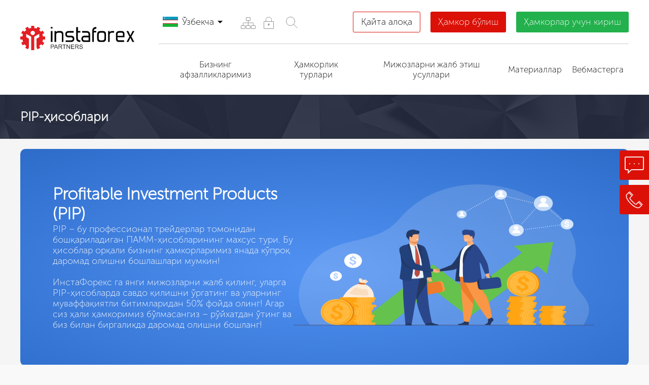

--- FILE ---
content_type: text/html; charset=utf-8
request_url: https://www.instaforex.com/partners/oz/pip_accounts/
body_size: 22321
content:
<!DOCTYPE html PUBLIC "-//W3C//DTD XHTML 1.0 Strict//EN" "http://www.w3.org/TR/xhtml1/DTD/xhtml1-strict.dtd">
<html xmlns="http://www.w3.org/1999/xhtml" xml:lang="en" lang="en">
    <head>
        <script>
            var lang_search = "oz",
                rootsite = 'https://www.instaforex.com/partners/',
                ladeskid = 'f8d9d599',
                phone_title = "Фақат [long_s1] дан [long_s2] гача бўлган сонларга рухсат берилган.";
        </script>
    
        <meta name="viewport" content="width=device-width, initial-scale=1" />
        <meta http-equiv="content-type" content="text/html; charset=utf-8" />
        
                
                    <meta name="google-site-verification" content="erUIyuSoegdw0rnxPoCkcB7JruqwfoWXzmT256KSCeY" />
        
                            <meta name="copyright" content="InstaForex.com">
                    
                <title>PIP-ҳисоблари</title>
        <link rel="shortcut icon" href="https://www.instaforex.com/partners/i/img/favicon.ico" />

        <meta name="yandex-verification" content="f85008aa6a06bf1f" />
        <link rel="canonical" href="https://www.instaforex.com/pip_accounts/" />

        <!-- removed hreflangs from here -->
        <link rel="stylesheet" type="text/css" href="https://www.instaforex.com/partners/i/css/flags/flags32_v2.css" media="screen" />
        
                
        <link rel="stylesheet" type="text/css" href="https://www.instaforex.com/partners/i/css/newdesign_v33.css?v=0.02" media="screen" />

        <link rel="stylesheet" type="text/css" href="https://cdnjs.cloudflare.com/ajax/libs/fancybox/3.5.7/jquery.fancybox.min.css" media="screen" />
        <link rel="stylesheet" type="text/css" href="https://www.instaforex.com/partners/i/css/coda-slider.css" media="screen" />
        <link rel="stylesheet" href="https://www.instaforex.com/partners/i/css/page/component_openaccount.css">

                
        <link rel="stylesheet" href="https://maxcdn.bootstrapcdn.com/font-awesome/4.5.0/css/font-awesome.min.css">

        <script type="text/javascript" src="https://www.instaforex.com/partners/i/js/jquery-2.1.4.min.js"></script>
        <script type="text/javascript" src="https://www.instaforex.com/partners/i/js/jquery.cookie.min.js"></script>
        <script type="text/javascript" src="https://cdnjs.cloudflare.com/ajax/libs/fancybox/3.5.7/jquery.fancybox.min.js"></script>

        <script type="text/javascript" src="https://www.instaforex.com/partners/i/js/jwplayer-7.4.2/jwplayerwithkey_v2.js"></script>
        <script>
            var site_link = 'https://www.instaforex.com/partners/'; 
        </script>
        <!-- <script type="text/javascript" src="https://www.instaforex.com/partners/i/js/globaljs_v3.js?v=0.02"></script> -->
        <script type="text/javascript" src="https://www.instaforex.com/partners/i/js/globaljs_v3.js"></script>
        <script type="text/javascript" src="https://www.instaforex.com/partners/i/js/page/component_openaccount_v9.js"></script>
        <script type="text/javascript" src="https://www.instaforex.com/partners/i/js/page/component_openaccount_v2_v4.js"></script>
        
        <!-- popup-->
        <script type="text/javascript" src="https://www.instaforex.com/partners/i/js/modal.js?v=0.02"></script>
        <link rel="stylesheet" type="text/css" href="https://www.instaforex.com/partners/i/css/page/modal_v2.css"/>

        <!-- slick-->
        <link rel="stylesheet" type="text/css" href="https://cdn.jsdelivr.net/jquery.slick/1.6.0/slick.css"/>
        <link rel="stylesheet" type="text/css" href="https://cdnjs.cloudflare.com/ajax/libs/slick-carousel/1.6.0/slick-theme.min.css"/>
        <script src="https://cdn.jsdelivr.net/jquery.slick/1.6.0/slick.min.js"></script>
        
                
                    <!-- Recapcha2-->
            <script src="https://www.google.com/recaptcha/api.js?hl=en"></script>
        
        
                        <!-- Google Tag Manager -->
                        <script>(function(w,d,s,l,i){w[l]=w[l]||[];w[l].push({'gtm.start': new Date().getTime(),event:'gtm.js'});
                                var f=d.getElementsByTagName(s)[0], j=d.createElement(s),dl=l!='dataLayer'?'&l='+l:'';
                                j.async=true;j.src='https://www.googletagmanager.com/gtm.js?id='+i+dl;f.parentNode.insertBefore(j,f);
                            })(window,document,'script','dataLayer','GTM-55GFKC3');</script>
                        <!-- End Google Tag Manager -->
                            
                        <!-- Facebook Pixel Code -->
                        <script>
                            !function(f,b,e,v,n,t,s)
                            {if(f.fbq)return;n=f.fbq=function(){n.callMethod?
                                n.callMethod.apply(n,arguments):n.queue.push(arguments)};
                                if(!f._fbq)f._fbq=n;n.push=n;n.loaded=!0;n.version='2.0';
                                n.queue=[];t=b.createElement(e);t.async=!0;
                                t.src=v;s=b.getElementsByTagName(e)[0];
                                s.parentNode.insertBefore(t,s)}(window, document,'script', 'https://connect.facebook.net/en_US/fbevents.js');
                            fbq('init', '174181863800731');
                            fbq('track', 'PageView');
                        </script>
                        <noscript><img height="1" width="1" style="display:none" src="https://www.facebook.com/tr?id=174181863800731&ev=PageView&noscript=1"/></noscript>
                        <!-- End Facebook Pixel Code -->
                                            <script>
            function criteoTransaction() {
                console.log('success ');
                                
                        <!-- Facebook Pixel Code -->
                            fbq('track', 'CompleteRegistration');
                        <!-- End Facebook Pixel Code -->
                                }
        </script>
        
        <!-- Facebook Pixel Code -->
            <script>
            !function(f,b,e,v,n,t,s)
            {if(f.fbq)return;n=f.fbq=function()

            {n.callMethod? n.callMethod.apply(n,arguments):n.queue.push(arguments)}
            ;
            if(!f._fbq)f._fbq=n;n.push=n;n.loaded=!0;n.version='2.0';
            n.queue=[];t=b.createElement(e);t.async=!0;
            t.src=v;s=b.getElementsByTagName(e)[0];
            s.parentNode.insertBefore(t,s)}(window, document,'script',
            'https://connect.facebook.net/en_US/fbevents.js');
            fbq('init', '174181863800731');
            fbq('track', 'PageView');
            </script>
            <noscript><img height="1" width="1" style="display:none"
            src="https://www.facebook.com/tr?id=174181863800731&ev=PageView&noscript=1"
            /></noscript>
        <!-- End Facebook Pixel Code -->
    </head>
    <body>
        <div style="display: none">
            https://www.instaforex.com/partners/        </div>
    
        
                        <!-- Google Tag Manager (noscript) -->
                        <noscript><iframe src="https://www.googletagmanager.com/ns.html?id=GTM-55GFKC3" height="0" width="0" style="display:none;visibility:hidden"></iframe></noscript>
                        <!-- End Google Tag Manager (noscript) -->
                                        <noindex>
                <script type="text/javascript">
                    var gaJsHost = (("https:" == document.location.protocol) ?
                    "https://ssl." : "http://www.");
                    document.write(unescape("%3Cscript src='"+gaJsHost+"google-analytics.com/ga.js'type='text/javascript'%3E%3C/script%3E"));
                    </script>
                    <script type="text/javascript">
                    try 
                    {
                        var pageTracker = _gat._getTracker("UA-10688815-1");
                        pageTracker._trackPageview();
                    } 
                    catch(err) {}
                </script>
            </noindex>
        
        
<div class="">
    <div class="">
        <div class=""></div>
        <div class=""></div>
        <div class=""></div>
    </div>
</div>

<style>
    .partner-headflex5 .menu-container{display: flex; justify-content: space-between; align-items: center;}
    .contactus {
        background-color: #fff;
        color: #000;
        border: 1px solid #db1108;
        text-decoration: none !important;
    }
    .contactus:hover {
        color: #000000bf;
        background-color: #ededed;
        border-color: #db11087d;
    }
    @media screen and (max-width: 600px) {
        .contactus {
            width: 100%;
        }
    }
</style>


<div class="partner-headblock">
    <div class="partner-maxwidth" paddingbottom="0">
        <div class="flex-container partner-headflex1" flex-wrap="nowrap" flex-justify="justify" align-items="center">
            <div flex="0" flex-box="1" flex-order="0" class="partner-headflex1__one instaButton">
                <div class="flex-container partner-headflex2" flex-wrap="nowrap" flex-justify="justify" align-items="center">
                    <a href="https://www.instaforex.com/partners/oz/" flex="0" flex-box="1" flex-order="0" class="partner-headflex2__one">
                                                    <img src="https://www.instaforex.com/partners/i/img/logo.svg" class="imgblockcenter">
                            <img src="https://www.instaforex.com/partners/i/img/logo/logo_with_borussia_ru.svg" class="imgblockcenter mobile-logo">
                                            </a>
                    <div flex="0" flex-box="1" flex-order="0" class="partner-headflex2__one" data-showpanel>
                        <i class="fa fa-bars" aria-hidden="true"></i>
                    </div>
                </div>
                <div class="block-instaforex_hover">
                    <a href="https://www.instaforex.com/oz/" class="button-instaforex_hover">
                        <i class="fa fa-arrow-left" aria-hidden="true" style="margin-right: 10px; color: #dc2931"></i>
                        ИнстаФорекс га ўтиш                    </a>
                </div>
            </div>
            
            <div flex="1" flex-box="1" flex-order="0"class="partner-headflex1__one" data-showpanel-content>
                <div class="partner-headflex1__one__line">
                    <div class="flex-container partner-headflex3" flex-wrap="nowrap" flex-justify="justify" align-items="center">
                        <div flex="0" flex-box="1" flex-order="0"class="partner-headflex3__one">
                            <div class="flex-container partner-headflex5" flex-wrap="nowrap" align-items="center">
                                <div flex="0" flex-box="1" flex-order="0"class="partner-headflex5__one">
                                    
<div class="partner-langline">
    <div class="flex-container partner-langlineflex1" flex-wrap="nowrap" flex-justify="justify" align-items="center">
        <div flex="0" flex-box="1" flex-order="0"class="partner-langlineflex1__flag f32 OZ "></div>
        <div flex="0" flex-box="1" flex-order="0"class="partner-langlineflex1__text">Ўзбекча</div>
        <div flex="0" flex-box="1" flex-order="0"class="partner-langlineflex1__cursor"></div>
    </div>
    
    <div class="partner-langlineselect">
                                    <a href="https://www.instaforex.com/partners/ar/pip_accounts" class="flex-container partner-langlineflex1" flex-wrap="nowrap" flex-justify="justify" align-items="center">
                    <div flex="0" flex-box="1" flex-order="0"class="partner-langlineflex1__flag f32 AR "></div>
                    <div flex="1" flex-box="1" flex-order="0"class="partner-langlineflex1__text">العربية</div>
                </a>
                                                <a href="https://www.instaforex.com/partners/cn/pip_accounts" class="flex-container partner-langlineflex1" flex-wrap="nowrap" flex-justify="justify" align-items="center">
                    <div flex="0" flex-box="1" flex-order="0"class="partner-langlineflex1__flag f32 CN "></div>
                    <div flex="1" flex-box="1" flex-order="0"class="partner-langlineflex1__text">中文</div>
                </a>
                                                <a href="https://www.instaforex.com/partners/en/pip_accounts" class="flex-container partner-langlineflex1" flex-wrap="nowrap" flex-justify="justify" align-items="center">
                    <div flex="0" flex-box="1" flex-order="0"class="partner-langlineflex1__flag f32 EN "></div>
                    <div flex="1" flex-box="1" flex-order="0"class="partner-langlineflex1__text">English</div>
                </a>
                                                <a href="https://www.instaforex.com/partners/fr/pip_accounts" class="flex-container partner-langlineflex1" flex-wrap="nowrap" flex-justify="justify" align-items="center">
                    <div flex="0" flex-box="1" flex-order="0"class="partner-langlineflex1__flag f32 FR no_flag"></div>
                    <div flex="1" flex-box="1" flex-order="0"class="partner-langlineflex1__text">Français</div>
                </a>
                                                <a href="https://www.instaforex.com/partners/in/pip_accounts" class="flex-container partner-langlineflex1" flex-wrap="nowrap" flex-justify="justify" align-items="center">
                    <div flex="0" flex-box="1" flex-order="0"class="partner-langlineflex1__flag f32 IN "></div>
                    <div flex="1" flex-box="1" flex-order="0"class="partner-langlineflex1__text">हिन्दी</div>
                </a>
                                                <a href="https://www.instaforex.com/partners/id/pip_accounts" class="flex-container partner-langlineflex1" flex-wrap="nowrap" flex-justify="justify" align-items="center">
                    <div flex="0" flex-box="1" flex-order="0"class="partner-langlineflex1__flag f32 ID "></div>
                    <div flex="1" flex-box="1" flex-order="0"class="partner-langlineflex1__text">Bahasa Indonesia</div>
                </a>
                                                <a href="https://www.instaforex.com/partners/ms/pip_accounts" class="flex-container partner-langlineflex1" flex-wrap="nowrap" flex-justify="justify" align-items="center">
                    <div flex="0" flex-box="1" flex-order="0"class="partner-langlineflex1__flag f32 MS "></div>
                    <div flex="1" flex-box="1" flex-order="0"class="partner-langlineflex1__text">Bahasa Malay</div>
                </a>
                                                <a href="https://www.instaforex.com/partners/pk/pip_accounts" class="flex-container partner-langlineflex1" flex-wrap="nowrap" flex-justify="justify" align-items="center">
                    <div flex="0" flex-box="1" flex-order="0"class="partner-langlineflex1__flag f32 PK "></div>
                    <div flex="1" flex-box="1" flex-order="0"class="partner-langlineflex1__text">اردو</div>
                </a>
                                                <a href="https://www.instaforex.com/partners/pt/pip_accounts" class="flex-container partner-langlineflex1" flex-wrap="nowrap" flex-justify="justify" align-items="center">
                    <div flex="0" flex-box="1" flex-order="0"class="partner-langlineflex1__flag f32 PT no_flag"></div>
                    <div flex="1" flex-box="1" flex-order="0"class="partner-langlineflex1__text">Português</div>
                </a>
                                                <a href="https://www.instaforex.com/partners/ru/pip_accounts" class="flex-container partner-langlineflex1" flex-wrap="nowrap" flex-justify="justify" align-items="center">
                    <div flex="0" flex-box="1" flex-order="0"class="partner-langlineflex1__flag f32 RU "></div>
                    <div flex="1" flex-box="1" flex-order="0"class="partner-langlineflex1__text">Русский</div>
                </a>
                                                <a href="https://www.instaforex.com/partners/sp/pip_accounts" class="flex-container partner-langlineflex1" flex-wrap="nowrap" flex-justify="justify" align-items="center">
                    <div flex="0" flex-box="1" flex-order="0"class="partner-langlineflex1__flag f32 SP no_flag"></div>
                    <div flex="1" flex-box="1" flex-order="0"class="partner-langlineflex1__text">Español</div>
                </a>
                                                <a href="https://www.instaforex.com/partners/th/pip_accounts" class="flex-container partner-langlineflex1" flex-wrap="nowrap" flex-justify="justify" align-items="center">
                    <div flex="0" flex-box="1" flex-order="0"class="partner-langlineflex1__flag f32 TH "></div>
                    <div flex="1" flex-box="1" flex-order="0"class="partner-langlineflex1__text">ไทย</div>
                </a>
                                                <a href="https://www.instaforex.com/partners/ua/pip_accounts" class="flex-container partner-langlineflex1" flex-wrap="nowrap" flex-justify="justify" align-items="center">
                    <div flex="0" flex-box="1" flex-order="0"class="partner-langlineflex1__flag f32 UA "></div>
                    <div flex="1" flex-box="1" flex-order="0"class="partner-langlineflex1__text">Українська</div>
                </a>
                                                <a href="https://www.instaforex.com/partners/vi/pip_accounts" class="flex-container partner-langlineflex1" flex-wrap="nowrap" flex-justify="justify" align-items="center">
                    <div flex="0" flex-box="1" flex-order="0"class="partner-langlineflex1__flag f32 VI "></div>
                    <div flex="1" flex-box="1" flex-order="0"class="partner-langlineflex1__text">Vietnamese</div>
                </a>
                                                <a href="https://www.instaforex.com/partners/bd/pip_accounts" class="flex-container partner-langlineflex1" flex-wrap="nowrap" flex-justify="justify" align-items="center">
                    <div flex="0" flex-box="1" flex-order="0"class="partner-langlineflex1__flag f32 BD "></div>
                    <div flex="1" flex-box="1" flex-order="0"class="partner-langlineflex1__text">বাংলা</div>
                </a>
                                                                    <a href="https://www.instaforex.com/partners/uz/pip_accounts" class="flex-container partner-langlineflex1" flex-wrap="nowrap" flex-justify="justify" align-items="center">
                    <div flex="0" flex-box="1" flex-order="0"class="partner-langlineflex1__flag f32 UZ "></div>
                    <div flex="1" flex-box="1" flex-order="0"class="partner-langlineflex1__text">O`zbekcha</div>
                </a>
                                                <a href="https://www.instaforex.com/partners/kk/pip_accounts" class="flex-container partner-langlineflex1" flex-wrap="nowrap" flex-justify="justify" align-items="center">
                    <div flex="0" flex-box="1" flex-order="0"class="partner-langlineflex1__flag f32 KK "></div>
                    <div flex="1" flex-box="1" flex-order="0"class="partner-langlineflex1__text">Қазақша</div>
                </a>
                        </div>
</div>                                </div>
                                
                                <div flex="0" flex-box="1" flex-order="0"class="partner-headflex5__one menu-container">

                                                                            <a 1 href="https://www.instaforex.com/partners/oz/map/"  class="partner-headflex3__one__link" title="Сайт картаси" >

                                                                                           <div><svg width="46" height="46" viewBox="0 0 46 46" fill="none" xmlns="http://www.w3.org/2000/svg">
<path d="M13.5 28.5V24C13.5 23.6667 13.7 23 14.5 23C15.3 23 26.8333 23 32.5 23C32.8333 23 33.5 23.2 33.5 24C33.5 24.8 33.5 27.3333 33.5 28.5" stroke="#939393"/>
<path d="M23.5 18.5V28.5" stroke="#939393"/>
<rect x="19.5" y="12.5" width="8" height="6" rx="0.5" stroke="#939393"/>
<rect x="19.5" y="28.5" width="8" height="6" rx="0.5" stroke="#939393"/>
<rect x="9.5" y="28.5" width="8" height="6" rx="0.5" stroke="#939393"/>
<rect x="29.5" y="28.5" width="8" height="6" rx="0.5" stroke="#939393"/>
</svg>
</div>
                                                                                    </a>
                                                                            <a 1 href="https://secure.instaforex.com/oz/"  class="partner-headflex3__one__link" title="Хавфсизлик" target="_blank">

                                                                                           <div><svg width="46" height="46" viewBox="0 0 46 46" fill="none" xmlns="http://www.w3.org/2000/svg">
<rect x="13.5" y="20.5" width="19" height="14" rx="0.5" stroke="#939393"/>
<rect x="22" y="24.5" width="2" height="4" fill="#939393"/>
<rect x="21" y="25.5" width="4" height="1" fill="#939393"/>
<path d="M17.5 20.5V16.5C17.5 15 18.4 12 22 12C22.5 12 24.8333 12 24 12C25.5 12 28.5 12.9 28.5 16.5C28.5 20.1 28.5 20.6667 28.5 20.5" stroke="#939393"/>
</svg>
</div>
                                                                                    </a>
                                    
                                    <div class="menu-search">
    <input type="text">
    <div><svg width="46" height="46" viewBox="0 0 46 46" fill="none" xmlns="http://www.w3.org/2000/svg">
<circle cx="21" cy="21" r="8.5" stroke="#939393"/>
<path d="M34.5 34.5L27 27" stroke="#939393" stroke-linecap="round"/>
</svg>
</div>
</div>
<style>
    .menu-search{display: inline-flex; height: 45px; align-items: center;}
    .menu-search > div{width: 45px; height: 45px;box-sizing: border-box;}
    .menu-search > div:hover, .menu-search > div.show-field{background-color: #f6f6f6;}
    .menu-search svg{cursor: pointer}
    .menu-search input{ padding: 5px 0; width: 0; border:none; height: 43px;transition: 1s;}
    .menu-search input.show-field{display: block;width: 150px; border: 1px solid #f6f6f6;padding: 5px;}
</style>
<script>
    (function (){
        const input = $('.menu-search > input');
        const button = $('.menu-search >div');

        const search = () => {
            input.toggleClass('show-field').focus();
            button.toggleClass('show-field');
            if(input.val().length > 0 ) window.location.href = 'https://www.instaforex.com/partners/oz/search?query=' + encodeURI(input.val());
        };


        button.click(search);

        input.keyup(function (e){
            if(e.which === 13) search();
        });


    })();
</script>

                                </div>
                            </div>
                        </div>
                        
                        <div flex="0" flex-box="1" flex-order="0"class="partner-headflex3__one">
                            <div class="flex-container partner-headflex4" flex-wrap="nowrap" align-items="center">
                                <div flex="0" flex-box="1" flex-order="0"class="partner-headflex4__one">
                                    <a href="https://www.instaforex.com/partners/oz/contact/" class="btncolor btncolorhead contactus" data-description="">Қайта алоқа</a>
                                </div>
                                <div flex="0" flex-box="1" flex-order="0"class="partner-headflex4__one">
                                    <div class="btncolor btncolorhead" color="db1108" data-description="openaccount" onclick="ym(53974777, 'reachGoal', 'TARGET_61'); return true;">Ҳамкор бўлиш</div>
                                </div>
                                <div flex="0" flex-box="1" flex-order="0"class="partner-headflex4__one partner-headflex4__one__form">
                                    <div class="btncolor btncolorhead" color="22b14c">Ҳамкорлар учун кириш</div>
                                    <div class="partner-headflex4__one__form__content">
                                        <form name="logcabinet" action="https://cabinet.instaforex.com/partner/login/check" method="post" target="_blank">
                                            <input type="text" name="box_login" placeholder="Логин" />
                                            <input type="password" name="box_password" placeholder="Парол" />
                                            <input type="submit" value="Кириш" class="btncolor" color="22b14c"/>
                                        </form>
                                    </div>
                                </div>
                            </div>
                        </div>
                    </div>
                </div>
                
                <div class="partner-headflex1__one__line">
                    <div class="flex-container partner-menuflex" flex-wrap="nowrap" align-items="center">
            <div flex="1" flex-box="1" flex-order="0" class="partner-menuflex__one" data-menumain="advantages">
            <div class="partner-menuflex__one__name">Бизнинг афзалликларимиз</div>
            
                            <div class="menuflex__background__content">
                    <div class="partner-menuflex__background" data-submenumain="advantages">
                        <div class="partner-maxwidth" padding="0">
                            <div class="flex-container partner-menuflex1" flex-wrap="wrap">
                                                                    <div flex="0" flex-box="1" flex-order="0" class="partner-menuflex1__one" count="4">
                                        <a href="https://www.instaforex.com/partners/oz/benefits_for_partners/">
                                            <div class="partner-menuflex1__one__name">Ҳамкорлар учун афзалликлар</div>
                                            
                                            <!--
                                                                                            -->
                                        </a>
                                    </div>
                                                                    <div flex="0" flex-box="1" flex-order="0" class="partner-menuflex1__one" count="4">
                                        <a href="https://www.instaforex.com/partners/oz/special_offers/">
                                            <div class="partner-menuflex1__one__name">Махсус таклифлар</div>
                                            
                                            <!--
                                                                                                    <div class="partner-menuflex2">
                                                                                                                    <a href="https://www.instaforex.com/partners/oz/partner-coupon/">
                                                                <div class="partner-menuflex2__one">Купон бонуслар</div>
                                                            </a>
                                                                                                                    <a href="https://www.instaforex.com/partners/oz/contest_forex_device/">
                                                                <div class="partner-menuflex2__one">Ҳамкорларга совгалар</div>
                                                            </a>
                                                                                                                    <a href="https://www.instaforex.com/partners/oz/forex_partner_bonus/">
                                                                <div class="partner-menuflex2__one">500$ ҳар бир ҳамкорга!</div>
                                                            </a>
                                                                                                            </div>
                                                                                            -->
                                        </a>
                                    </div>
                                                                    <div flex="0" flex-box="1" flex-order="0" class="partner-menuflex1__one" count="4">
                                        <a href="https://www.instaforex.com/partners/oz/partners_travel/">
                                            <div class="partner-menuflex1__one__name">Ҳамкорлар учун сафарлар</div>
                                            
                                            <!--
                                                                                            -->
                                        </a>
                                    </div>
                                                                    <div flex="0" flex-box="1" flex-order="0" class="partner-menuflex1__one" count="4">
                                        <a href="https://www.instaforex.com/partners/oz/partners_comissions/">
                                            <div class="partner-menuflex1__one__name">Ҳамкор комиссиялари</div>
                                            
                                            <!--
                                                                                            -->
                                        </a>
                                    </div>
                                                                    <div flex="0" flex-box="1" flex-order="0" class="partner-menuflex1__one" count="4">
                                        <a href="https://www.instaforex.com/partners/oz/partner_stats/">
                                            <div class="partner-menuflex1__one__name">Ҳамкорлик статистикаси</div>
                                            
                                            <!--
                                                                                            -->
                                        </a>
                                    </div>
                                                                    <div flex="0" flex-box="1" flex-order="0" class="partner-menuflex1__one" count="4">
                                        <a href="https://www.instaforex.com/partners/oz/master_ib_sub_ib/">
                                            <div class="partner-menuflex1__one__name">Master IB ва Sub IB</div>
                                            
                                            <!--
                                                                                            -->
                                        </a>
                                    </div>
                                                                    <div flex="0" flex-box="1" flex-order="0" class="partner-menuflex1__one" count="4">
                                        <a href="https://www.instaforex.com/partners/oz/swap_rewards/">
                                            <div class="partner-menuflex1__one__name">Своплардан мукофот</div>
                                            
                                            <!--
                                                                                            -->
                                        </a>
                                    </div>
                                                            </div>
                        </div>
                    </div>
                </div>
                    </div>
            <div flex="1" flex-box="1" flex-order="0" class="partner-menuflex__one" data-menumain="types_of_partnerships">
            <div class="partner-menuflex__one__name">Ҳамкорлик турлари</div>
            
                            <div class="menuflex__background__content">
                    <div class="partner-menuflex__background" data-submenumain="types_of_partnerships">
                        <div class="partner-maxwidth" padding="0">
                            <div class="flex-container partner-menuflex1" flex-wrap="wrap">
                                                                    <div flex="0" flex-box="1" flex-order="0" class="partner-menuflex1__one" count="4">
                                        <a href="https://www.instaforex.com/partners/oz/affiliate_representative/">
                                            <div class="partner-menuflex1__one__name">Ваколатли брокер</div>
                                            
                                            <!--
                                                                                            -->
                                        </a>
                                    </div>
                                                                    <div flex="0" flex-box="1" flex-order="0" class="partner-menuflex1__one" count="4">
                                        <a href="https://www.instaforex.com/partners/oz/cpa_partner/">
                                            <div class="partner-menuflex1__one__name">CPA-ҳамкор</div>
                                            
                                            <!--
                                                                                            -->
                                        </a>
                                    </div>
                                                                    <div flex="0" flex-box="1" flex-order="0" class="partner-menuflex1__one" count="4">
                                        <a href="https://www.instaforex.com/partners/oz/cpl_partner/">
                                            <div class="partner-menuflex1__one__name">CPL-ҳамкор</div>
                                            
                                            <!--
                                                                                            -->
                                        </a>
                                    </div>
                                                            </div>
                        </div>
                    </div>
                </div>
                    </div>
            <div flex="1" flex-box="1" flex-order="0" class="partner-menuflex__one" data-menumain="ways_to_attract">
            <div class="partner-menuflex__one__name">Мижозларни жалб этиш усуллари</div>
            
                            <div class="menuflex__background__content">
                    <div class="partner-menuflex__background" data-submenumain="ways_to_attract">
                        <div class="partner-maxwidth" padding="0">
                            <div class="flex-container partner-menuflex1" flex-wrap="wrap">
                                                                    <div flex="0" flex-box="1" flex-order="0" class="partner-menuflex1__one" count="4">
                                        <a href="https://www.instaforex.com/partners/oz/company_services/">
                                            <div class="partner-menuflex1__one__name">Компания хизматлари</div>
                                            
                                            <!--
                                                                                                    <div class="partner-menuflex2">
                                                                                                                    <a href="https://www.instaforex.com/partners/oz/pip_accounts/">
                                                                <div class="partner-menuflex2__one">PIP - ҳисоблар</div>
                                                            </a>
                                                                                                                    <a href="https://www.instaforex.com/oz/pamm_system/">
                                                                <div class="partner-menuflex2__one">ПАММ тизими</div>
                                                            </a>
                                                                                                                    <a href="https://www.instaforex.com/oz/forexcopy_system">
                                                                <div class="partner-menuflex2__one">ForexCopy системаси</div>
                                                            </a>
                                                                                                                    <a href="https://play.google.com/store/apps/details?id=com.instaforex.android.signals&hl=oz">
                                                                <div class="partner-menuflex2__one">Сигнал иловаси</div>
                                                            </a>
                                                                                                            </div>
                                                                                            -->
                                        </a>
                                    </div>
                                                                    <div flex="0" flex-box="1" flex-order="0" class="partner-menuflex1__one" count="4">
                                        <a href="https://www.instaforex.com/partners/oz/autorebate/">
                                            <div class="partner-menuflex1__one__name">Спред қайтариш системаси</div>
                                            
                                            <!--
                                                                                            -->
                                        </a>
                                    </div>
                                                                    <div flex="0" flex-box="1" flex-order="0" class="partner-menuflex1__one" count="4">
                                        <a href="https://www.instaforex.com/partners/oz/forums/">
                                            <div class="partner-menuflex1__one__name">Форумлар</div>
                                            
                                            <!--
                                                                                                    <div class="partner-menuflex2">
                                                                                                                    <a href="https://forum.instaforex.com/">
                                                                <div class="partner-menuflex2__one">Forum.InstaForex.com</div>
                                                            </a>
                                                                                                                    <a href="https://forexdengi.com/">
                                                                <div class="partner-menuflex2__one">Forexdengi.com</div>
                                                            </a>
                                                                                                            </div>
                                                                                            -->
                                        </a>
                                    </div>
                                                                    <div flex="0" flex-box="1" flex-order="0" class="partner-menuflex1__one" count="4">
                                        <a href="https://www.instaforex.com/oz/instaforex_bonuses.php">
                                            <div class="partner-menuflex1__one__name">Бонуслар ИнстаФорекс</div>
                                            
                                            <!--
                                                                                            -->
                                        </a>
                                    </div>
                                                                    <div flex="0" flex-box="1" flex-order="0" class="partner-menuflex1__one" count="4">
                                        <a href="https://www.instaforex.com/partners/oz/work_affiliate_links/">
                                            <div class="partner-menuflex1__one__name">Ҳамкорлик ҳаволаси ишлови</div>
                                            
                                            <!--
                                                                                            -->
                                        </a>
                                    </div>
                                                                    <div flex="0" flex-box="1" flex-order="0" class="partner-menuflex1__one" count="4">
                                        <a href="https://www.instaforex.com/partners/oz/bonus-for-partners/">
                                            <div class="partner-menuflex1__one__name">Бездепозитный StartUp Бонус</div>
                                            
                                            <!--
                                                                                            -->
                                        </a>
                                    </div>
                                                                    <div flex="0" flex-box="1" flex-order="0" class="partner-menuflex1__one" count="4">
                                        <a href="https://www.instaforex.com/partners/oz/qr_code/">
                                            <div class="partner-menuflex1__one__name">QR-Код</div>
                                            
                                            <!--
                                                                                            -->
                                        </a>
                                    </div>
                                                                    <div flex="0" flex-box="1" flex-order="0" class="partner-menuflex1__one" count="4">
                                        <a href="https://www.instaforex.com/partners/oz/contests/">
                                            <div class="partner-menuflex1__one__name">Мусобақалар ИнстаФорекс</div>
                                            
                                            <!--
                                                                                            -->
                                        </a>
                                    </div>
                                                                    <div flex="0" flex-box="1" flex-order="0" class="partner-menuflex1__one" count="4">
                                        <a href="https://www.instaforex.com/partners/oz/streams/">
                                            <div class="partner-menuflex1__one__name">Стримлар</div>
                                            
                                            <!--
                                                                                            -->
                                        </a>
                                    </div>
                                                                    <div flex="0" flex-box="1" flex-order="0" class="partner-menuflex1__one" count="4">
                                        <a href="https://www.instaforex.com/partners/oz/pip_accounts/">
                                            <div class="partner-menuflex1__one__name">PIP - ҳисоблар</div>
                                            
                                            <!--
                                                                                            -->
                                        </a>
                                    </div>
                                                                    <div flex="0" flex-box="1" flex-order="0" class="partner-menuflex1__one" count="4">
                                        <a href="https://www.instaforex.com/partners/oz/risk_free_trading/">
                                            <div class="partner-menuflex1__one__name">Xavf-xatarsiz savdo</div>
                                            
                                            <!--
                                                                                            -->
                                        </a>
                                    </div>
                                                                    <div flex="0" flex-box="1" flex-order="0" class="partner-menuflex1__one" count="4">
                                        <a href="https://www.instaforex.com/partners/oz/covering_bonus/">
                                            <div class="partner-menuflex1__one__name">Bonus kompensatsiya</div>
                                            
                                            <!--
                                                                                            -->
                                        </a>
                                    </div>
                                                            </div>
                        </div>
                    </div>
                </div>
                    </div>
            <div flex="1" flex-box="1" flex-order="0" class="partner-menuflex__one" data-menumain="instaforex_promotional_materials">
            <div class="partner-menuflex__one__name">Материаллар</div>
            
                            <div class="menuflex__background__content">
                    <div class="partner-menuflex__background" data-submenumain="instaforex_promotional_materials">
                        <div class="partner-maxwidth" padding="0">
                            <div class="flex-container partner-menuflex1" flex-wrap="wrap">
                                                                    <div flex="0" flex-box="1" flex-order="0" class="partner-menuflex1__one" count="4">
                                        <a href="https://www.instaforex.com/partners/oz/online_materials/">
                                            <div class="partner-menuflex1__one__name">Онлайн материаллар</div>
                                            
                                            <!--
                                                                                            -->
                                        </a>
                                    </div>
                                                                    <div flex="0" flex-box="1" flex-order="0" class="partner-menuflex1__one" count="4">
                                        <a href="https://www.instaforex.com/partners/oz/brand_production/">
                                            <div class="partner-menuflex1__one__name">Босма маҳсулоти</div>
                                            
                                            <!--
                                                                                                    <div class="partner-menuflex2">
                                                                                                                    <a href="https://www.instaforex.com/partners/oz/cover_social_networks/">
                                                                <div class="partner-menuflex2__one">Facebook учун муқовалар</div>
                                                            </a>
                                                                                                                    <a href="https://www.instaforex.com/oz/forex_informers#/quotes-online">
                                                                <div class="partner-menuflex2__one">Информерлар</div>
                                                            </a>
                                                                                                                    <a href="https://www.instaforex.com/partners/oz/wallpapers/">
                                                                <div class="partner-menuflex2__one">Фон расмлар</div>
                                                            </a>
                                                                                                            </div>
                                                                                            -->
                                        </a>
                                    </div>
                                                                    <div flex="0" flex-box="1" flex-order="0" class="partner-menuflex1__one" count="4">
                                        <a href="https://www.instaforex.com/partners/oz/educational_materials/">
                                            <div class="partner-menuflex1__one__name">Таълим материаллари</div>
                                            
                                            <!--
                                                                                                    <div class="partner-menuflex2">
                                                                                                                    <a href="https://www.instaforex.com/partners/oz/instaforex_labels/">
                                                                <div class="partner-menuflex2__one">Логотиплар</div>
                                                            </a>
                                                                                                                    <a href="https://www.instaforex.com/partners/oz/stickers/">
                                                                <div class="partner-menuflex2__one">Стикерлар</div>
                                                            </a>
                                                                                                                    <a href="https://www.instaforex.com/partners/oz/brand_stationery/">
                                                                <div class="partner-menuflex2__one">Блокнотлар</div>
                                                            </a>
                                                                                                                    <a href="https://www.instaforex.com/partners/oz/roll-ups/">
                                                                <div class="partner-menuflex2__one">Ролл-Аплар</div>
                                                            </a>
                                                                                                                    <a href="https://www.instaforex.com/partners/oz/posters/">
                                                                <div class="partner-menuflex2__one">Плакатлар</div>
                                                            </a>
                                                                                                                    <a href="https://www.instaforex.com/partners/oz/umbrellas/">
                                                                <div class="partner-menuflex2__one">Зонтиклар</div>
                                                            </a>
                                                                                                                    <a href="https://www.instaforex.com/partners/oz/clock/">
                                                                <div class="partner-menuflex2__one">Соат</div>
                                                            </a>
                                                                                                                    <a href="https://www.instaforex.com/partners/oz/mouse/">
                                                                <div class="partner-menuflex2__one">Компьютер миши</div>
                                                            </a>
                                                                                                                    <a href="https://www.instaforex.com/partners/oz/t-shirts/">
                                                                <div class="partner-menuflex2__one">Футболкалар</div>
                                                            </a>
                                                                                                                    <a href="https://www.instaforex.com/partners/oz/caps/">
                                                                <div class="partner-menuflex2__one">Бейсболкалар</div>
                                                            </a>
                                                                                                            </div>
                                                                                            -->
                                        </a>
                                    </div>
                                                            </div>
                        </div>
                    </div>
                </div>
                    </div>
            <div flex="1" flex-box="1" flex-order="0" class="partner-menuflex__one" data-menumain="ready_site_partner">
            <div class="partner-menuflex__one__name">Вебмастерга</div>
            
                            <div class="menuflex__background__content">
                    <div class="partner-menuflex__background" data-submenumain="ready_site_partner">
                        <div class="partner-maxwidth" padding="0">
                            <div class="flex-container partner-menuflex1" flex-wrap="wrap">
                                                                    <div flex="0" flex-box="1" flex-order="0" class="partner-menuflex1__one" count="4">
                                        <a href="https://www.instaforex.com/partners/oz/banners/">
                                            <div class="partner-menuflex1__one__name">Баннерлар</div>
                                            
                                            <!--
                                                                                            -->
                                        </a>
                                    </div>
                                                                    <div flex="0" flex-box="1" flex-order="0" class="partner-menuflex1__one" count="4">
                                        <a href="https://www.instaforex.com/partners/oz/change_promo/">
                                            <div class="partner-menuflex1__one__name">Лендинг-саҳифалар ИнстаФорекс</div>
                                            
                                            <!--
                                                                                            -->
                                        </a>
                                    </div>
                                                                    <div flex="0" flex-box="1" flex-order="0" class="partner-menuflex1__one" count="4">
                                        <a href="https://www.instaforex.com/oz/forex_informers">
                                            <div class="partner-menuflex1__one__name">Информерлар</div>
                                            
                                            <!--
                                                                                            -->
                                        </a>
                                    </div>
                                                                    <div flex="0" flex-box="1" flex-order="0" class="partner-menuflex1__one" count="4">
                                        <a href="https://www.instaforex.com/partners/oz/quotes_description/">
                                            <div class="partner-menuflex1__one__name">Котировкалар</div>
                                            
                                            <!--
                                                                                            -->
                                        </a>
                                    </div>
                                                            </div>
                        </div>
                    </div>
                </div>
                    </div>
    </div>                </div>
            </div>
        </div>
    </div>
</div>

<div data-descriptioninfo="openaccount" class="partner-form__fancy hide">
    <script>
        statusdescription = true;
    </script>

    <div class="flex-container partner-descriptionflex" flex-justify="center" align-items="center">
        <div flex="0" flex-box="1" flex-order="0" class="partner-descriptionflex__one">
            <div class="partner-descriptionflex__one__close" data-descriptionclose="">
                <svg xmlns="http://www.w3.org/2000/svg" viewBox="0 0 24 24"><path d="M12 10.6L6.6 5.2 5.2 6.6l5.4 5.4-5.4 5.4 1.4 1.4 5.4-5.4 5.4 5.4 1.4-1.4-5.4-5.4 5.4-5.4-1.4-1.4-5.4 5.4z"></path></svg>
            </div>
            
            <link rel="stylesheet" href="https://cdnjs.cloudflare.com/ajax/libs/select2/4.0.3/css/select2.css">

<script src="https://www.instaforex.com/partners/i/js/miniinput_mask.js" type="text/javascript"></script>
<script type="text/javascript" src="https://cdnjs.cloudflare.com/ajax/libs/select2/4.0.3/js/select2.min.js"></script>

<div class="partner-block__account">
    <div class="partner-openaccount hide">
        <div class="partner-form__head">Сизга ҳамкорлик ҳисоби очилди</div>

        <div class="partner-form__content">
            <div class="flex-container partner-openaccount__line" flex-wrap="nowrap" align-items="center">
                <div flex="0" flex-box="1" flex-order="0" class="partner-openaccount__one">Ҳисоб:</div>
                <div flex="0" flex-box="1" flex-order="0" class="partner-openaccount__one" data-login></div>
            </div>
            
            <div class="flex-container partner-openaccount__line" flex-wrap="nowrap" align-items="center">
                <div flex="0" flex-box="1" flex-order="0" class="partner-openaccount__one">Парол:</div>
                <div flex="0" flex-box="1" flex-order="0" class="partner-openaccount__one" data-password></div>
            </div>
            
            <div class="partner-openaccount__line center">
                <a href="" class="btncolor partner-form__btn" color="22b14c" data-token target="_blank">Ҳамкор кабинетига ўтиш</a>
            </div>
            
            <p class="partner-openaccount__line">Парол сиз томонидан киритилган электрон почта манзилига ҳам жўнатилди.</p>
        </div>
    </div>

    <form class="partner-form partner-open__account" action="https://www.instaforex.com/partners/oz/open_account.php/">
                    <input type="hidden" name="uniq" value="104">
                
        <input type="hidden" name="form" value="partner">
        <input type="hidden" name="affiliate_type" value="Trader">

        <div class="partner-form__head">Ҳамкорлик ҳисобини очиш</div>

        <div class="partner-form__content">
                    
            <div class="partner-form__line partner-form__content__list">    
                <div class="partner-form__line">
                    <div class="partner-form__line__input">
                        <input type="text" name="fio" placeholder="Фамилия, исм, отасини исми" maxlength="50" required>      
                    </div> 
                </div>
                
                <div class="partner-form__line">
                    <div class="partner-form__line__input">
                        <input type="text" name="email" placeholder="E-mail" maxlength="40" required>      
                    </div> 
                </div>

                <div class="partner-form__line">
                    <div class="partner-form__line__input">
                        <input type="text" name="phone" placeholder="Телефон" minlength="9" maxlength="15" data-let-input="/^[0-9()+]+$/" required>
                    </div>
                </div>

                <div class="partner-form__line">     
                    <div class="partner-form__line__input">
                        <select name="country" >
                                                            <option value="AND" title="AD"  data-code="+376">Андорра</option>
                                                            <option value="ARE" title="AE"  data-code="+971">Оаэ</option>
                                                            <option value="AFG" title="AF"  data-code="+93">Афганистан</option>
                                                            <option value="ATG" title="AG"  data-code="+1">Антигуа и Барбуда</option>
                                                            <option value="ALB" title="AL"  data-code="+355">Албания</option>
                                                            <option value="ARM" title="AM"  data-code="+374">Армения</option>
                                                            <option value="AGO" title="AO"  data-code="+244">Ангола</option>
                                                            <option value="ARG" title="AR"  data-code="+54">Аргентина</option>
                                                            <option value="AUT" title="AT"  data-code="+43">Австрия</option>
                                                            <option value="AUS" title="AU"  data-code="+61">Австралия</option>
                                                            <option value="ABW" title="AW"  data-code="+297">Аруба</option>
                                                            <option value="AZE" title="AZ"  data-code="+994">Азербайджан</option>
                                                            <option value="BIH" title="BA"  data-code="+387">Босния</option>
                                                            <option value="BRB" title="BB"  data-code="+1">Барбадос</option>
                                                            <option value="BGD" title="BD"  data-code="+880">Бангладеш</option>
                                                            <option value="BEL" title="BE"  data-code="+32">Бельгия</option>
                                                            <option value="BFA" title="BF"  data-code="+226">Буркина Фасо</option>
                                                            <option value="BGR" title="BG"  data-code="+359">Болгария</option>
                                                            <option value="BHR" title="BH"  data-code="+973">Бахрейн</option>
                                                            <option value="BDI" title="BI"  data-code="+257">Бурунди</option>
                                                            <option value="BEN" title="BJ"  data-code="+229">Бенин</option>
                                                            <option value="BMU" title="BM"  data-code="+1">Бермудские о-ва</option>
                                                            <option value="BRN" title="BN"  data-code="+673">Бруней Даруссалам</option>
                                                            <option value="BOL" title="BO"  data-code="+591">Боливия</option>
                                                            <option value="BRA" title="BR"  data-code="+55">Бразилия</option>
                                                            <option value="BHS" title="BS"  data-code="+1">Багамы</option>
                                                            <option value="BTN" title="BT"  data-code="+975">Бутан</option>
                                                            <option value="BWA" title="BW"  data-code="+267">Ботсвана</option>
                                                            <option value="BLR" title="BY"  data-code="+375">Беларусь</option>
                                                            <option value="BLZ" title="BZ"  data-code="+501">Белиз</option>
                                                            <option value="CAN" title="CA"  data-code="+1">Канада</option>
                                                            <option value="COD" title="CD"  data-code="+243">Заир</option>
                                                            <option value="CAF" title="CF"  data-code="+236">ЦАР</option>
                                                            <option value="COG" title="CG"  data-code="+243">Конго</option>
                                                            <option value="CHE" title="CH"  data-code="+41">Швейцария</option>
                                                            <option value="CHL" title="CL"  data-code="+56">Чили</option>
                                                            <option value="CMR" title="CM"  data-code="+237">Камерун</option>
                                                            <option value="CHN" title="CN"  data-code="+86">Китай</option>
                                                            <option value="COL" title="CO"  data-code="+57">Колумбия</option>
                                                            <option value="CRI" title="CR"  data-code="+506">Коста-Рика</option>
                                                            <option value="CUB" title="CU"  data-code="+53">Куба</option>
                                                            <option value="CPV" title="CV"  data-code="+238">Острова Зеленого Мыса</option>
                                                            <option value="CYP" title="CY"  data-code="+357">Кипр</option>
                                                            <option value="CZE" title="CZ"  data-code="+420">Чешская Республика</option>
                                                            <option value="DEU" title="DE"  data-code="+49">Германия</option>
                                                            <option value="DJI" title="DJ"  data-code="+253">Джибути</option>
                                                            <option value="DNK" title="DK"  data-code="+45">Дания</option>
                                                            <option value="DMA" title="DM"  data-code="+1">Остров Доминика</option>
                                                            <option value="DOM" title="DO"  data-code="+1">Доминиканская Республика</option>
                                                            <option value="DZA" title="DZ"  data-code="+213">Алжир</option>
                                                            <option value="ECU" title="EC"  data-code="+593">Эквадор</option>
                                                            <option value="EST" title="EE"  data-code="+372">Эстония</option>
                                                            <option value="EGY" title="EG"  data-code="+20">Египет</option>
                                                            <option value="ERI" title="ER"  data-code="+291">Эритрея</option>
                                                            <option value="ESP" title="ES"  data-code="+34">Испания</option>
                                                            <option value="ETH" title="ET"  data-code="+251">Эфиопия</option>
                                                            <option value="FIN" title="FI"  data-code="+358">Финляндия</option>
                                                            <option value="FJI" title="FJ"  data-code="+679">Фиджи</option>
                                                            <option value="FLK" title="FK"  data-code="+500">Фолклендские о-ва</option>
                                                            <option value="FSM" title="FM"  data-code="+691">Микронезия</option>
                                                            <option value="FRO" title="FO"  data-code="+298">Фарерские о-ва</option>
                                                            <option value="GUF" title="FR"  data-code="+594">Французская Гвиана</option>
                                                            <option value="FRA" title="FR"  data-code="+33">Франция</option>
                                                            <option value="GAB" title="GA"  data-code="+241">Габон</option>
                                                            <option value="GBR" title="GB"  data-code="+44">Великобритания</option>
                                                            <option value="GRD" title="GD"  data-code="+1">Гренада</option>
                                                            <option value="GEO" title="GE"  data-code="+995">Грузия</option>
                                                            <option value="GHA" title="GH"  data-code="+233">Гана</option>
                                                            <option value="GIB" title="GI"  data-code="+350">Гибралтар</option>
                                                            <option value="GMB" title="GM"  data-code="+220">Гамбия</option>
                                                            <option value="GIN" title="GN"  data-code="+224">Гвинея</option>
                                                            <option value="GNQ" title="GQ"  data-code="+240">Экваториальная Гвинея</option>
                                                            <option value="GRC" title="GR"  data-code="+30">Греция</option>
                                                            <option value="GTM" title="GT"  data-code="+502">Гватемала</option>
                                                            <option value="GNB" title="GW"  data-code="+245">Гвинея-Биссау</option>
                                                            <option value="GUY" title="GY"  data-code="+592">Гайана</option>
                                                            <option value="HKG" title="HK"  data-code="+852">Гонконг</option>
                                                            <option value="HND" title="HN"  data-code="+504">Гондурас</option>
                                                            <option value="HRV" title="HR"  data-code="+385">Хорватия</option>
                                                            <option value="HTI" title="HT"  data-code="+509">Гаити</option>
                                                            <option value="HUN" title="HU"  data-code="+36">Венгрия</option>
                                                            <option value="IDN" title="ID"  data-code="+62">Индонезия</option>
                                                            <option value="IRL" title="IE"  data-code="+353">Ирландия</option>
                                                            <option value="ISR" title="IL"  data-code="+972">Израиль</option>
                                                            <option value="IND" title="IN"  data-code="+91">Индия</option>
                                                            <option value="IRQ" title="IQ"  data-code="+964">Ирак</option>
                                                            <option value="IRN" title="IR"  data-code="+98">Иран</option>
                                                            <option value="ISL" title="IS"  data-code="+354">Исландия</option>
                                                            <option value="ITA" title="IT"  data-code="+39">Италия</option>
                                                            <option value="JAM" title="JM"  data-code="+1">Ямайка</option>
                                                            <option value="JOR" title="JO"  data-code="+962">Иордания</option>
                                                            <option value="JPN" title="JP"  data-code="+81">Япония</option>
                                                            <option value="KEN" title="KE"  data-code="+254">Кения</option>
                                                            <option value="KGZ" title="KG"  data-code="+996">Кыргызстан</option>
                                                            <option value="KHM" title="KH"  data-code="+855">Камбоджа</option>
                                                            <option value="KIR" title="KI"  data-code="+686">Кирибати</option>
                                                            <option value="COM" title="KM"  data-code="+269">Коморские о-ва</option>
                                                            <option value="KNA" title="KN"  data-code="+1">Сент-Киттс и Невис</option>
                                                            <option value="PRK" title="KP"  data-code="+850">Северная Корея</option>
                                                            <option value="KOR" title="KR"  data-code="+82">Южная Корея</option>
                                                            <option value="KWT" title="KW"  data-code="+965">Кувейт</option>
                                                            <option value="CYM" title="KY"  data-code="+1">Каймановы Острова</option>
                                                            <option value="KAZ" title="KZ"  data-code="+7">Казахстан</option>
                                                            <option value="LAO" title="LA"  data-code="+856">Лаос</option>
                                                            <option value="LBN" title="LB"  data-code="+961">Ливан</option>
                                                            <option value="LCA" title="LC"  data-code="+1">Сент-Люсия</option>
                                                            <option value="LIE" title="LI"  data-code="+423">Лихтенштейн</option>
                                                            <option value="LKA" title="LK"  data-code="+94">Шри-Ланка</option>
                                                            <option value="LBR" title="LR"  data-code="+231">Либерия</option>
                                                            <option value="LSO" title="LS"  data-code="+266">Лесото</option>
                                                            <option value="LTU" title="LT"  data-code="+370">Литва</option>
                                                            <option value="LUX" title="LU"  data-code="+352">Люксембург</option>
                                                            <option value="LVA" title="LV"  data-code="+371">Латвия</option>
                                                            <option value="LBY" title="LY"  data-code="+218">Ливия</option>
                                                            <option value="MAR" title="MA"  data-code="+212">Марокко</option>
                                                            <option value="MCO" title="MC"  data-code="+377">Монако</option>
                                                            <option value="MDA" title="MD"  data-code="+373">Молдова</option>
                                                            <option value="MNE" title="ME"  data-code="+382">Черногория</option>
                                                            <option value="MDG" title="MG"  data-code="+261">Мадагаскар</option>
                                                            <option value="MKD" title="MK"  data-code="+389">Македония</option>
                                                            <option value="MLI" title="ML"  data-code="+223">Мали</option>
                                                            <option value="MMR" title="MM"  data-code="+95">Мьянма</option>
                                                            <option value="MNG" title="MN"  data-code="+976">Монголия</option>
                                                            <option value="MAC" title="MO"  data-code="+853">Макао</option>
                                                            <option value="MRT" title="MR"  data-code="+222">Мавритания</option>
                                                            <option value="MLT" title="MT"  data-code="+356">Мальта</option>
                                                            <option value="MUS" title="MU"  data-code="+230">Маврикий</option>
                                                            <option value="MDV" title="MV"  data-code="+960">Мальдивские о-ва</option>
                                                            <option value="MWI" title="MW"  data-code="+265">Малави</option>
                                                            <option value="MEX" title="MX"  data-code="+52">Мексика</option>
                                                            <option value="MYS" title="MY"  data-code="+60">Малайзия</option>
                                                            <option value="MOZ" title="MZ"  data-code="+258">Мозамбик</option>
                                                            <option value="NAM" title="NA"  data-code="+264">Намибия</option>
                                                            <option value="NER" title="NE"  data-code="+227">Нигер</option>
                                                            <option value="NGA" title="NG"  data-code="+234">Нигерия</option>
                                                            <option value="NIC" title="NI"  data-code="+505">Никарагуа</option>
                                                            <option value="NLD" title="NL"  data-code="+31">Нидерланды</option>
                                                            <option value="NOR" title="NO"  data-code="+47">Норвегия</option>
                                                            <option value="NPL" title="NP"  data-code="+977">Непал</option>
                                                            <option value="NRU" title="NR"  data-code="+674">Науру</option>
                                                            <option value="NZL" title="NZ"  data-code="+64">Новая Зеландия</option>
                                                            <option value="OMN" title="OM"  data-code="+968">Оман</option>
                                                            <option value="PAN" title="PA"  data-code="+507">Панама</option>
                                                            <option value="PER" title="PE"  data-code="+51">Перу</option>
                                                            <option value="PNG" title="PG"  data-code="+675">Папуа – Новая Гвинея</option>
                                                            <option value="PHL" title="PH"  data-code="+63">Филиппины</option>
                                                            <option value="PAK" title="PK"  data-code="+92">Пакистан</option>
                                                            <option value="POL" title="PL"  data-code="+48">Польша</option>
                                                            <option value="PRI" title="PR"  data-code="+1">Пуэрто-Рико</option>
                                                            <option value="PSE" title="PS"  data-code="+970">Палестинские территории</option>
                                                            <option value="PRT" title="PT"  data-code="+351">Португалия</option>
                                                            <option value="PLW" title="PW"  data-code="+680">Палау</option>
                                                            <option value="PRY" title="PY"  data-code="+595">Парагвай</option>
                                                            <option value="QAT" title="QA"  data-code="+974">Катар</option>
                                                            <option value="ROU" title="RO"  data-code="+40">Румыния</option>
                                                            <option value="SRB" title="RS"  data-code="+381">Сербия</option>
                                                            <option value="RUS" title="RU"  data-code="+7">Россия</option>
                                                            <option value="RWA" title="RW"  data-code="+250">Руанда</option>
                                                            <option value="SAU" title="SA"  data-code="+966">Саудовская Аравия</option>
                                                            <option value="SLB" title="SB"  data-code="+677">Соломонские острова</option>
                                                            <option value="SYC" title="SC"  data-code="+248">Сейшельские о-ва</option>
                                                            <option value="SDN" title="SD"  data-code="+249">Судан</option>
                                                            <option value="SWE" title="SE"  data-code="+46">Швеция</option>
                                                            <option value="SGP" title="SG"  data-code="+65">Сингапур</option>
                                                            <option value="SVN" title="SI"  data-code="+386">Словения</option>
                                                            <option value="SVK" title="SK"  data-code="+421">Словакия</option>
                                                            <option value="SLE" title="SL"  data-code="+232">Сьерра-Леоне</option>
                                                            <option value="SMR" title="SM"  data-code="+378">Сан-Марино</option>
                                                            <option value="SEN" title="SN"  data-code="+221">Сенегал</option>
                                                            <option value="SOM" title="SO"  data-code="+252">Сомали</option>
                                                            <option value="SUR" title="SR"  data-code="+597">Суринам</option>
                                                            <option value="STP" title="ST"  data-code="+239">Сан-Томе и Принсипе</option>
                                                            <option value="SLV" title="SV"  data-code="+503">Сальвадор</option>
                                                            <option value="SYR" title="SY"  data-code="+963">Сирийская Арабская Республика</option>
                                                            <option value="SWZ" title="SZ"  data-code="+268">Свазиленд</option>
                                                            <option value="TCD" title="TD"  data-code="+235">Чад</option>
                                                            <option value="TGO" title="TG"  data-code="+228">Того</option>
                                                            <option value="THA" title="TH"  data-code="+66">Тайланд</option>
                                                            <option value="TJK" title="TJ"  data-code="+992">Таджикистан</option>
                                                            <option value="TKM" title="TM"  data-code="+993">Туркменистан</option>
                                                            <option value="TUN" title="TN"  data-code="+216">Тунис</option>
                                                            <option value="TON" title="TO"  data-code="+676">Тонга</option>
                                                            <option value="TUR" title="TR"  data-code="+90">Турция</option>
                                                            <option value="TTO" title="TT"  data-code="+868">Тринидад и Тобаго</option>
                                                            <option value="TUV" title="TV"  data-code="+688">Тувалу</option>
                                                            <option value="TWN" title="TW"  data-code="+886">Тайвань</option>
                                                            <option value="TZA" title="TZ"  data-code="+255">Танзания</option>
                                                            <option value="UKR" title="UA"  data-code="+38">Украина</option>
                                                            <option value="UGA" title="UG"  data-code="+256">Уганда</option>
                                                            <option value="URY" title="UY"  data-code="+598">Уругвай</option>
                                                            <option value="UZB" title="UZ"  data-code="+998">Узбекистан</option>
                                                            <option value="VCT" title="VC"  data-code="+1">Сент-Винсент и Гренадины</option>
                                                            <option value="VEN" title="VE"  data-code="+58">Венесуэла</option>
                                                            <option value="VGB" title="VG"  data-code="+1">Британские Виргинские о-ва</option>
                                                            <option value="VNM" title="VN"  data-code="+84">Вьетнам</option>
                                                            <option value="VUT" title="VU"  data-code="+678">Вануату</option>
                                                            <option value="WLF" title="WF"  data-code="+681">Уоллис и Футуна</option>
                                                            <option value="WSM" title="WS"  data-code="+685">Самоа</option>
                                                            <option value="YEM" title="YE"  data-code="+967">Йемен</option>
                                                            <option value="ZAF" title="ZA"  data-code="+27">Юар</option>
                                                            <option value="ZMB" title="ZM"  data-code="+260">Замбия</option>
                                                            <option value="ZWE" title="ZW"  data-code="+263">Зимбабве</option>
                                                            <option value="CIV" title="CI"  data-code="+225">Кот-д'Ивуар</option>
                                                    </select>
                    </div>    
                </div>
            </div>
                    
            <div class="partner-form__line">
                <div class="g-recaptcha" name="_recaptcha" data-sitekey="6LcMyCITAAAAAFxqmC1jh0UMpRUyelC2sLnwBN1A"></div>  
            </div>

            <div class="partner-form__line">
                <div class="flex-container partner-form__checkbox" flex-wrap="nowrap" align-items="center">
                    <div flex="0" flex-box="1" flex-order="0" class="partner-form__checkbox__one">
                        <label>
                            <input type="checkbox" id="accept" name="accept" checked="checked">
                            <div class="partner-form__checkbox__serialize"></div>
                        </label>
                    </div>
                    <div flex="0" flex-box="1" flex-order="0" class="partner-form__checkbox__one">
                        <label for="accept">
                                                            <span class="hide" data-link_offer="ALLOFFER"><a href="https://secure.instaforex.com/en/agreement/partner?lang=oz" target="_blank">Ҳамкорлик шартномаси</a> билан розиман</span>
                                                            <span class="hide" data-link_offer="IR,CU,KP,SY,TR"><a href="https://secure.instaforex.com/en/agreement/partner2?lang=oz" target="_blank">Ҳамкорлик шартномаси</a> билан розиман</span>
                                                    </label>
                    </div>
                </div>
            </div>
                    
            <div class="partner-form__line">

                <div class="flex-container partner-form__flex" flex-wrap="nowrap" flex-justify="center" align-items="center">
                    <div flex="0" flex-box="1" flex-order="0" class="partner-form__flex__one center">
                        <button class="btncolor partner-form__btn" color="22b14c" type="submit">Ҳамкор бўлиш</button>
                    </div>
                </div>
            </div>
        </div>
    </form>
</div>        </div>
    </div>
</div><style>
  @import url('https://fonts.cdnfonts.com/css/helveticaneuecyr-2');
  @import url('https://fonts.cdnfonts.com/css/montserrat');
</style>

<style>
  section.s2 p,
  section.s2 h3,
  .pip_c4eta p,
  .pip_c4eta h2,
  .pip_c4eta h3,
  .pip_c4eta h4,
  .pip_c4eta h5,
  .pc-header__text1,
  .pc-desc,
  span.arrow_span,
  div#ex1 {
    margin: unset;
  }

  /* .partner-maxwidth.pip_c4eta {
    max-width: 1171px;
  } */

  body {
    background: #F9F9F9;
  }

  .content-details {
    max-width: 1171px;
    margin: auto;
    padding: 40px 20px;
    padding-left: 42px;
  }

  .box-wrapper {
    max-width: 1463px;
    margin: auto;
  }

  .box-wrapper .item {
    position: relative;
    width: 240px;
    height: 156px;
    border-radius: 10px;
    display: flex;
    flex-direction: column;
    align-items: center;
    justify-content: center;
    flex-wrap: wrap;
    padding: 16px;
  }

  .box-wrapper p {
    margin: unset;
  }

  .wrap_items {
    text-align: center;
  }

  p.text {
    font-style: normal;
    font-weight: 400;
    font-size: 14px;
    line-height: 150%;
  }

  p.amount {
    font-style: normal;
    font-weight: 700;
    font-size: 28px;
    line-height: 150%;
    letter-spacing: 0.04em;
    color: #2A374A;
  }

  .item-7 p.amount.grand {
    font-style: normal;
    font-weight: 700;
    font-size: 28px;
    line-height: 150%;
    color: #FFFFFF;
    letter-spacing: 0.04em;
  }

  .item-1 p.text {
    color: #FFFFFF;
  }

  .item-7 p.text {
    font-style: normal;
    font-weight: 400;
    font-size: 14px;
    line-height: 150%;
    /* or 21px */
    color: #FFFFFF;
  }

  .item-7 p.amount {
    font-style: normal;
    font-weight: 700;
    font-size: 28px;
    line-height: 150%;
    /* identical to box height, or 42px */
    letter-spacing: 0.04em;
    color: #ADE4C3;
  }

  .item-1 {
    background: #5BAE46;
  }

  .item-2 {
    background: #FD9B08;
  }

  .item-3 {
    background: #D4E3FF;
  }

  .item-4 {
    background: #D4E3FF;
  }

  .item-5 {
    background: #D4E3FF;
  }

  .item-6 {
    background: #D4E3FF;
  }

  .item-7 {
    background: #5BAE46;
  }


  .box-wrapper .item::after {
    content: url(/partners/i/img/page/pip_c4eta/arrow.png);
    position: absolute;
  }

  .box-wrapper .item-1::after {
    left: 251px;
    top: 36px;
  }

  .box-wrapper .item-2::after {
    left: 251px;
    top: 80px;
    transform: matrix(1, 0, 0, -1, 0, 0);
  }

  .box-wrapper .item-3::after {
    left: 150px;
    content: url(/partners/i/img/page/pip_c4eta/arrow_l.png);
    top: -60px;
  }

  .box-wrapper .item-4::after {
    left: 260px;
    content: url(/partners/i/img/page/pip_c4eta/arrow.png);
    top: 40px;
  }

  .box-wrapper .item-5::after {
    right: 260px;
    top: 80px;
    content: url(/partners/i/img/page/pip_c4eta/arrow_l.png);
    transform: matrix(1, 0, 0, -1, 0, 0);
  }

  .box-wrapper .item-6::after,
  .box-wrapper .item-7::after {
    content: "";
  }

  .box-wrapper .item-3 {
    margin: 0 72px 0 59px;
  }

  .box-wrapper .item-6 {
    margin: 0 62px 0 46px;
  }

  span.arrow_span {
    position: absolute;
    font-style: normal;
    font-weight: 700;
    font-size: 16px;
    line-height: 150%;
    color: #0064FA;
  }

  .box-wrapper .item-4 span.arrow_span {
    left: calc(50% - 134px/2 - 208.5px);
    top: 1.86%;
  }

  .box-wrapper .item-5 span.arrow_span {
    left: calc(50% - 134px/2 - 200.5px);
    top: 83.78%;
  }

  .box-wrapper .item-6 span.arrow_span {
    left: -25px;
    top: -50%;
  }

  .text-center {
    text-align: center;
  }

  .collumn {
    flex-direction: column;
    justify-content: space-around;
  }

  .justify-space-around {
    justify-content: space-around;
  }

  .justify-space-between {
    justify-content: space-between;
  }

  .justify-flex-start {
    justify-content: flex-start;
  }

  .d-flex {
    display: flex;
  }

  .mt-60 {
    margin-top: 60px;
  }

  .gap-20 {
    gap: 20px;
  }

  .gap-24 {
    gap: 24px;
  }

  .gap-73 {
    gap: 73px;
  }
  
  .text-justify {
    text-align: justify !important;
  }

  .box-wrapper .item-7 {
    display: flex;
    padding: 24px 16px 11px 16px;
    gap: 24px;
    width: 240px;
    height: 296px;
    background: #5BAE46;
    border-radius: 10px;
    align-items: flex-start;
    text-align: left;
  }

  .flex-wrap {
    flex-wrap: wrap;
  }

  .pip_c4eta section {
    margin-bottom: 50px;
    text-align: left;
  }

  section.s2 {
    background: #FFFFFF;
    padding-bottom: 94px;
  }

  /* section 3 */

  section.s3 .item {
    max-width: 268px;
    color: #000000;
    text-align: left;
  }

  section.s3 img {
    width: 72px;
    height: 72px;
  }

  section.s3 h3,
  section.s2 h3 {
    font-size: 32px;
    text-align: start;
    margin: unset;
  }

  section.s3 .item h4 {
    font-style: normal;
    font-weight: 700;
    font-size: 24px;
    line-height: 112%;
    margin: unset;
    padding-top: 32px;
    padding-bottom: 10px;
  }

  section.s3 .item p,
  section.s2 p.desc {
    max-width: 817px;
  }
  section.s2 p.desc { text-align: start; }

  section.s4 .item {
    max-width: 332px;
  }

  section.s4 {
    color: #2B384B;
    text-align: left;
    /* background: #FFFFFF;
    box-shadow: 0px 2px 6px rgba(0, 0, 0, 0.15); */
    border-radius: 10px;
    padding: 65px 88px;
    background: radial-gradient(76.85% 76.85% at 50.04% 56.31%, #5192F3 0%, #2D6BC8 100%);
    box-shadow: 0px 2px 6px rgba(0, 0, 0, 0.15);
  }

  section.s4 .item img {
    /* width: 92px;
    height: 92px; */
  }

  section.s4 h2 {
    text-align: center;
    font-style: normal;
    font-weight: 300;
    font-size: 41px;
    line-height: 125%;
    letter-spacing: 0.08em;
    text-transform: uppercase;
    color: #FFFFFF;
  }

  section.s4 img.line {
    margin-top: -90px;
    margin-left: -70px;
  }

  section.s4 p {
    font-style: normal;
    font-weight: 300;
    font-size: 15px;
    line-height: 140%;
    color: #FFFFFF;
    max-width: 180px;
  }

  section.s4 .btncolor[color="FD9B08"] {
    width: 225px;
    left: 473px;
    top: 378px;
    background: #FD9B08;
    border-radius: 5px;
  }

  .pb-48 {
    padding-bottom: 48px;
  }

  .align-items-start {
    align-items: flex-start;
  }
</style>

<style>
  /* header */

  .no_dec {
    text-decoration: unset;
  }

  .pc-header {
    background: radial-gradient(76.85% 76.85% at 50.04% 56.31%, #5192F3 0%, #2D6BC8 100%);
    width: 100%;
    height: 428px;
    border-radius: 10px;
    padding: 70px 64px;
  }

  .pc-header__text1 {
    text-align: start;
    font-size: 33px;
    font-weight: bold;
  }

  .pc-header__text {
    text-align: start;
    color: #FFFFFF;
    max-width: 475px;
  }

  .pc-header__text3 p.bold {
    font-style: normal;
    font-weight: 600;
    font-size: 17px;
    line-height: 20.4px;
    width: 30px;
  }

  .pc-header__text3 p.thin {
    font-style: normal;
    font-weight: 300;
    /* font-size: 14px; */
    font-size: 12px;
    line-height: 16.8px;
    text-transform: uppercase;
  }

  .flex-grow {
    flex-grow: 0.5;
  }

  .gap-5 {
    gap: 5px;
  }

  .gap-5 {
    gap: 5px;
  }

  .gap-40 {
    gap: 40px;
  }

  .mb-20 {
    margin-bottom: 20px;
  }

  .gap-106 {
    gap: 106px;
  }

  .gap-35 {
    gap: 35px;
  }

  .gap-65 {
    gap: 65px;
  }

  .mb-64 {
    margin-bottom: 64px;
  }

  .mt-20 {
    margin-top: 20px !important;
  }

  .gap-50 {
    gap: 50px;
  }

  .mb-73 {
    margin-bottom: 73px;
  }

  .gap-10 {
    gap: 10px;
  }

  .wrap {
    flex-wrap: wrap;
  }

  .align-center {
    align-items: center;
  }

  .border-right {
    border-right: solid;
    color: #4a7fb78a;
  }

  section.laptop,
  section.tablet,
  section.mobile {
    display: none;
  }

  @media only screen and (max-width: 1440px) {

    section.s2 {
      display: none;
    }

    section.laptop {
      display: block;
    }

    .box-wrapper .item-7 {
      margin: 0;
      margin-top: 13px;
      margin-left: 59px;
    }

    .box-wrapper .item-6 {
      margin: 0;
      margin-left: 59px;
    }

    .box-wrapper {
      max-width: 1150px;
      margin: auto;
      justify-content: space-between;
    }

    .box-wrapper .item-4::after {
      left: 120px;
      content: url(/partners/i/img/page/pip_c4eta/arrow_r_laptop.png);
      top: -120px;
    }
  }

  @media only screen and (max-width: 1199px) {

    section.s2,
    section.laptop {
      display: none;
    }

    section.tablet {
      display: block;
    }

    .box-wrapper .item-1::after {
      left: 110px;
      content: url(/partners/i/img/page/pip_c4eta/arrow-m.png);
      top: 170px;
    }

    .box-wrapper .item-2::after {
      left: 80px;
      content: url(/partners/i/img/page/pip_c4eta/arrow-m.png);
      top: 170px;
      transform: scaleX(-1);
    }

    .box-wrapper .item-4::after {
      left: 100px;
      ;
      content: url(/partners/i/img/page/pip_c4eta/arrow_mb.png);
      top: -130px;
      transform: scaleX(-1);
    }

    .box-wrapper .item-5::after {
      left: 80px;
      content: url(/partners/i/img/page/pip_c4eta/arrow_mb.png);
      top: -130px;
      transform: rotate(360deg);
    }

    .box-wrapper .item-4 span.arrow_span,
    .box-wrapper .item-5 span.arrow_span {
      left: unset;
      top: -30px;
    }

    .box-wrapper .item-6::after {
      right: -50px;
      content: url(/partners/i/img/page/pip_c4eta/arrow-m.png);
      bottom: 80px;
      transform: scaleX(-1);
    }

    .box-wrapper .item-6 {
      margin: unset;
    }

    .box-wrapper .item-6 span.arrow_span {
      left: unset;
      bottom: 60px;
      left: 250px;
      top: unset;
    }

    .box-wrapper .item-3::after {
      all: unset;
    }

    section.s4 {
      padding: 45px 40px;
    }

    .box-wrapper .item-3,
    .box-wrapper .item-6 {
      margin: unset;
    }
  }

  @media only screen and (max-width: 1099px) {
    .pc-header {
      height: auto;
      flex-direction: column-reverse;
      align-items: center;
    }

    .pc-header__text { max-width: unset; }

    .pc-header__text2 {
      position: unset;
      width: 100%;
      border-radius: 4px;
      height: auto;
      padding: 5px;
    }

    .pc-header__text3 div {
      /* display: flex; */
      /* align-content: center; */
    }

    .item.item-7 .itm {
      max-width: 188px;
      display: flex;
      flex-direction: column;
      justify-content: space-between;
      min-height: 87px;
    }

    .box-wrapper .item-7 {
      margin: 0;
      margin-top: 13px;
      margin-left: 59px;
      width: 586px;
      margin: unset;
      flex-direction: row;
      gap: 15px;
      height: unset;
    }

    section.s4 h2 {
      font-size: 35px;
      font-weight: 400;
    }

    section.s4 img.line {
      margin-top: -50px;
      margin-left: unset;
      width: 100%;
    }

    .pc-header__text3 {
      gap: unset;
    }

    section.s3 .item:nth-child(even) {
      width: 406px;
    }

    section.s3 .item:nth-child(odd) {
      width: 260px;
    }

    section.s3 .item {
      max-width: unset;
    }

    section.s3 h3 {
      max-width: 494px;
    }


  }

  @media only screen and (max-width: 730px) {

    .partner-h1 h1 {
      font-size: 20px;
    }

    section.s2,
    section.laptop,
    section.tablet {
      display: none;
    }

    section.mobile {
      display: block;
      overflow: hidden;
    }

    .pc-header {
      padding: 20px 12px;
    }

    .pc-header img {
      width: 100%;
    }

    .pc-header__text1 {
      font-size: 24px;
      text-align: start;
    }

    section.s2 h3 {
      font-size: 24px;
    }

    section.s3 h3 {
      font-size: 24px;
      text-align: center;
    }

    section.s4 h2 {
      font-size: 20px;
      letter-spacing: 1.6px;
      text-align: left;
    }

    section.s3 .item:nth-child(odd),
    section.s3 .item:nth-child(even) {
      width: 100%;
      text-align: center;
    }

    .justify-centre {
      justify-content: center;
    }

    .align-items-start-m {
      align-items: center;
      text-align: center;
    }

    section.s4 img.line {
      margin-top: -15px;
    }

    section.s4 .item {
      max-width: unset;
      flex-direction: column;
      align-items: center;
      width: 100%;
      gap: 8px;
    }

    section.s4 p {
      max-width: unset;
      text-align: center;
    }

    .s4 .items {
      gap: 54px;
    }

    .box-wrapper .item {
      width: 135px;
      height: auto;
    }

    .box-wrapper .item-3,
    .box-wrapper .item-6 {
      width: 280px;
      padding: 20px 16px;
    }

    .box-wrapper .item-7 {
      width: 280px;
      padding: 24px 16px;
      height: auto;
      text-align: center;
    }

    p.amount {
      font-size: 18px;
    }


    .box-wrapper .item-1::after,
    .box-wrapper .item-2::after,
    .box-wrapper .item-4::after,
    .box-wrapper .item-5::after,
    .box-wrapper .item-6::after {
      left: 60px;
      content: url(/partners/i/img/page/pip_c4eta/arrow-mobile.png);
    }

    .box-wrapper .item-1::after,
    .box-wrapper .item-2::after {
      top: unset;
      bottom: -45px;
    }

    .box-wrapper .item-5::after,
    .box-wrapper .item-4::after {
      top: -65px;
    }

    .box-wrapper .item-6::after {
      right: -90px;
      bottom: 115px;
    }

    .box-wrapper .item-6 span.arrow_span {
      right: 15px;
      bottom: unset;
      left: unset;
      top: -30px;
    }

    .box-wrapper {
      max-width: 100%;
    }

    .content-details {
      padding-left: 20px;
    }

    .item-7 p.amount,
    .item-7 p.amount.grand {
      font-size: 18px;
    }

    .item.item-7 .itm {
      min-height: unset;
    }

    p.text {
      font-size: 12px;
    }

  }

  @media only screen and (max-width: 425px) {

    .pc-header__text1,
    section.s2 h3,
    section.s4 h2 {
      text-align: center;
    }

    section.s2 {
      padding-bottom: 35px;
      margin-bottom: 35px;
    }

    section.s4 {
      padding: 28px 12px;
    }

    section.s4 img.line {
      margin-top: unset;
    }

    div#ex1 {
      padding: 20px 10px !important;
    }

    .pip_c4eta .modal {
      width: 95% !important;
    }

    section.s4 .btncolor[color="FD9B08"] {
      width: 100%;
    }

  }
</style>

<style>
  /* modal
 */

  .modal a.close-modal {
    background-image: url(/partners/i/img/page/pip_c4eta/close.svg) !important;
    right: 20px !important;
    top: 20px !important;
    border: 1px solid rgba(0, 0, 0, 0.05);
    border-radius: 100px;
  }

  div#ex1 {
    padding: 40px 45px;
  }

  .partner-form__line__input input {
    min-height: 44px;
    box-sizing: border-box;
    background: #FAFAFA;
    border: 1px solid rgba(0, 0, 0, 0.05);
    border-radius: 5px;
  }

  .partner-form__content {
    all: unset;
  }


  .partner-form__line {
    margin-bottom: 10px;
  }

  .select2-container {
    margin-top: 10px;
  }

  .partner-form__line__input input {
    padding: 12px 20px;
  }

  .partner-form .select2-container--default .select2-selection--single {
    background: linear-gradient(0deg, #FAFAFA, #FAFAFA), #EEEEEE;
  }

  .partner-form__checkbox .partner-form__checkbox__serialize {
    background: #FFFFFF;
    border: 1px solid #D0DBE4;
    border-radius: 5px;
  }

  .partner-form__checkbox {
    margin-top: 15px;
  }

  .partner-form__checkbox__one {
    padding-left: 5px;
  }

  button[color="F32D2D"] {
    width: 192px;
    height: 40px;
    background: #F32D2D;
    border-radius: 10px;
    font-style: normal;
    font-weight: 550;
    font-size: 16px !important;
    line-height: 16px;
    color: #FFFFFF;
  }

  .partner-form {
    margin-top: auto;
  }

  .form__head {
    margin-top: 20px;
    margin-bottom: 10px;
    font-style: normal;
    font-weight: 400;
    font-size: 18px;
    line-height: 140%;
    color: #3C3A3C;
    text-align: center;
  }

  div#ex1 .partner-form__line .g-recaptcha {
    margin-top: 15px;
    margin-bottom: 19px;
  }

  div#ex1 label {
    font-family: 'Montserrat', sans-serif;
    font-style: normal;
    font-weight: 400;
    font-size: 12px;
    line-height: 15px;
  }

  div#ex1 label a {
    display: block;
    color: #E3001B;
  }
</style>


<script src="https://cdnjs.cloudflare.com/ajax/libs/jquery-modal/0.9.1/jquery.modal.min.js"></script>

<div class="" style="background: #F5F5F5;">

  <div class="partner-h1" style="background-color: #252c3f; ">
    <div class="partner-maxwidth partner-h1__block">
        <h1>
    PIP-ҳисоблари  </h1>
    </div>
</div>

  <div class="partner-maxwidth pip_c4eta">

    <a class="no_dec" href="https://www.instaforex.com/oz/specifications/currencies?account=standard">
      <section class="pc-page__line pc-header mb-20 d-flex gap-20">

        <div class="pc-header__text d-flex collumn space-between gap-20">
          <div class="pc-header__text__line pc-header__text1">
            Profitable Investment Products (PIP)          </div>

          <div class="pc-header__text__line pc-desc">
            PIP – бу профессионал трейдерлар томонидан бошқариладиган ПАММ-ҳисобларининг махсус тури. Бу ҳисоблар орқали бизнинг ҳамкорларимиз янада кўпроқ даромад олишни бошлашлари мумкин!            <br><br>
            ИнстаФорекс га янги мижозларни жалб қилинг, уларга PIP-ҳисобларда савдо қилишни ўргатинг ва уларнинг муваффақиятли битимларидан 50% фойда олинг! Агар сиз ҳали ҳамкоримиз бўлмасангиз – рўйхатдан ўтинг ва биз билан биргаликда даромад олишни бошланг!          </div>

        </div>

        <img src="https://www.instaforex.com/partners/i/img/page/pip_c4eta/banner_logo.png">
      </section>
    </a>

  </div>

  <section class="s2">

    <div class="content-details text-justify">
      <h3>
        PIP-ҳисоблари нима?      </h3>
      <br>
      <p class="desc">
        PIP-ҳисоблари ПАММ тизими асосида ишлайди, унда барча иштирокчилар даромад олишга қизиқишади. Сиз ҳамкор сифатида янги инвесторларни жалб қиласиз. Инвестор ўзининг сармоясини фойда билан қайтариб олади. Бошқарувчи трейдер фақат фойдали битимлардан фоиз олади. Ва бизнинг ҳамкорларимиз бошқарувчи трейдернинг комиссиясидан ўзларининг 50% оладилар.        <br><br>
        Қуйида бу схематик кўринишидаги мисоли:      </p>

    </div>

    <div class="box-wrapper d-flex flex-wrap gap-100">
      <div class="wrap_items d-flex align-center">
        <div class="d-flex collumn gap-20">
          <div class="item item-1">
            <p class="text">
              Жалб қилинган инвестиция 1            </p>
            <p class="amount">$100</p>

          </div>
          <div class="item item-2">
            <p class="text">
              Жалб қилинган инвестиция 2            </p>
            <p class="amount">$100</p>
          </div>
        </div>
        <div class="">
          <div class="item item-3 text-center">
            <p class="text">
              Савдодан кейинги умумий фойда            </p>
            <p class="amount">+$1000</p>
          </div>
        </div>

      </div>

      <div class="wrap_items d-flex align-center">
        <div class="d-flex collumn  gap-20">
          <div class="item item-4">
            <span class="arrow_span">
              тақсимланиши            </span>
            <p class="text">
              Бошқарувчи трейдернинг комиссияси            </p>
            <p class="amount">$500</p>
          </div>
          <div class="item item-5">
            <span class="arrow_span">қайтариш $200</span>
            <p class="text">
              Инвесторларнинг даромади            </p>
            <p class="amount">$500</p>
          </div>
        </div>

        <div class="">
          <div class="item item-6 text-center">
            <span class="arrow_span">
              тақсимланиши            </span>
            <p class="text">
              Сизнинг мукофотингиз            </p>
            <p class="amount">$250</p>
          </div>
        </div>


      </div>

      <div class="">
        <div class="item item-7">
          <div class="row">
            <p class="text">
              Бошқарувчи трейдернинг комиссияси            </p>
            <p class="amount">$500(50%)</p>
          </div>
          <div class="row">
            <p class="text">
              Инвесторларнинг фойдаси            </p>
            <p class="amount">$500(50%)</p>
          </div>
          <div class="row">
            <p class="text">
              Сизнинг соф даромадингиз            </p>
            <p class="amount grand">$250</p>
          </div>

        </div>
      </div>
    </div>
  </section>


  <section class="s2 laptop">

    <div class="content-details text-justify">
      <h3>
        PIP-ҳисоблари нима?      </h3>
      <br>
      <p class="desc">
        PIP-ҳисоблари ПАММ тизими асосида ишлайди, унда барча иштирокчилар даромад олишга қизиқишади. Сиз ҳамкор сифатида янги инвесторларни жалб қиласиз. Инвестор ўзининг сармоясини фойда билан қайтариб олади. Бошқарувчи трейдер фақат фойдали битимлардан фоиз олади. Ва бизнинг ҳамкорларимиз бошқарувчи трейдернинг комиссиясидан ўзларининг 50% оладилар.        <br><br>
        Қуйида бу схематик кўринишидаги мисоли:      </p>
    </div>

    <div class="box-wrapper d-flex flex-wrap gap-100">
      <div class="wrap_items d-flex align-center">
        <div class="d-flex collumn gap-20">
          <div class="item item-1">
            <p class="text">
              Жалб қилинган инвестиция 1            </p>
            <p class="amount">$100</p>
          </div>
          <div class="item item-2">
            <p class="text">
              Жалб қилинган инвестиция 2            </p>
            <p class="amount">$100</p>
          </div>
        </div>
        <div class="">
          <div class="item item-3 text-center">
            <p class="text">
              Савдодан кейинги умумий фойда            </p>
            <p class="amount">+$1000</p>
          </div>
        </div>
      </div>

      <div class="wrap_items d-flex align-center">
        <div class="d-flex collumn  gap-20">
          <div class="item item-4">
            <span class="arrow_span">
              тақсимланиши            </span>
            <p class="text">
              Бошқарувчи трейдернинг комиссияси            </p>
            <p class="amount">$500</p>
          </div>
          <div class="item item-5">
            <span class="arrow_span">
              қайтариш $200
            </span>
            <p class="text">
              Инвесторларнинг даромади            </p>
            <p class="amount">$500</p>
          </div>
        </div>

        <div class="">
          <div class="item item-6 text-center">
            <span class="arrow_span">
              тақсимланиши            </span>
            <p class="text">
              Сизнинг мукофотингиз            </p>
            <p class="amount">$250</p>
          </div>

          <div class="item item-7">
            <div class="row">
              <p class="text">
                Бошқарувчи трейдернинг комиссияси              </p>
              <p class="amount">$500(50%)</p>
            </div>
            <div class="row">
              <p class="text">
                Инвесторларнинг фойдаси              </p>
              <p class="amount">$500(50%)</p>
            </div>
            <div class="row">
              <p class="text">
                Сизнинг соф даромадингиз              </p>
              <p class="amount grand">$250</p>
            </div>
          </div>
        </div>
      </div>
    </div>
  </section>

  <section class="s2 tablet">

    <div class="content-details text-justify">
      <h3>
        PIP-ҳисоблари нима?      </h3>
      <br>
      <p class="desc">
        PIP-ҳисоблари ПАММ тизими асосида ишлайди, унда барча иштирокчилар даромад олишга қизиқишади. Сиз ҳамкор сифатида янги инвесторларни жалб қиласиз. Инвестор ўзининг сармоясини фойда билан қайтариб олади. Бошқарувчи трейдер фақат фойдали битимлардан фоиз олади. Ва бизнинг ҳамкорларимиз бошқарувчи трейдернинг комиссиясидан ўзларининг 50% оладилар.        <br><br>
        Қуйида бу схематик кўринишидаги мисоли:      </p>
    </div>

    <div class="box-wrapper d-flex flex-wrap collumn align-center">
      <div class="wrap_items d-flex align-center collumn gap-35 mb-64">
        <div class="d-flex gap-106">

          <div class="item item-1">
            <p class="text">
              Жалб қилинган инвестиция 1            </p>
            <p class="amount">$100</p>
          </div>

          <div class="item item-2">
            <p class="text">
              Жалб қилинган инвестиция 2            </p>
            <p class="amount">$100</p>
          </div>
        </div>

        <div class="">
          <div class="item item-3 text-center">
            <p class="text">
              Савдодан кейинги умумий фойда            </p>
            <p class="amount">+$1000</p>
          </div>
        </div>
      </div>

      <div class="wrap_items d-flex align-center collumn gap-35">
        <div class="d-flex gap-106">

          <div class="item item-4">
            <span class="arrow_span">
              тақсимланиши            </span>
            <p class="text">
              Бошқарувчи трейдернинг комиссияси            </p>
            <p class="amount">$500</p>
          </div>

          <div class="item item-5">
            <span class="arrow_span">
              қайтариш $200
            </span>
            <p class="text">
              Инвесторларнинг даромади            </p>
            <p class="amount">$500</p>
          </div>
        </div>

        <div class="item item-6 text-center">
          <span class="arrow_span">
            тақсимланиши          </span>
          <p class="text">
            Сизнинг мукофотингиз          </p>
          <p class="amount">$250</p>
        </div>
      </div>

      <div class="item item-7 mt-20">
        <div class="itm">
          <p class="text">
            Бошқарувчи трейдернинг комиссияси          </p>
          <p class="amount">$500(50%)</p>
        </div>

        <div class="itm">
          <p class="text">
            Инвесторларнинг фойдаси          </p>
          <p class="amount">$500(50%)</p>
        </div>

        <div class="itm">
          <p class="text">
            Сизнинг соф даромадингиз          </p>
          <p class="amount grand">$250</p>
        </div>
      </div>
    </div>
</div>
</section>

<section class="s2 mobile">

  <div class="content-details text-justify">
    <h3>
      PIP-ҳисоблари нима?    </h3>
    <br>
    <p class="desc">
      PIP-ҳисоблари ПАММ тизими асосида ишлайди, унда барча иштирокчилар даромад олишга қизиқишади. Сиз ҳамкор сифатида янги инвесторларни жалб қиласиз. Инвестор ўзининг сармоясини фойда билан қайтариб олади. Бошқарувчи трейдер фақат фойдали битимлардан фоиз олади. Ва бизнинг ҳамкорларимиз бошқарувчи трейдернинг комиссиясидан ўзларининг 50% оладилар.      <br><br>
      Қуйида бу схематик кўринишидаги мисоли:    </p>
  </div>
  <div class="box-wrapper d-flex flex-wrap collumn align-center">
    <div class="wrap_items d-flex align-center collumn gap-50 mb-73">
      <div class="d-flex gap-10">
        <div class="item item-1">
          <p class="text">
            Жалб қилинган инвестиция 1          </p>
          <p class="amount">$100</p>
        </div>

        <div class="item item-2">
          <p class="text">
            Жалб қилинган инвестиция 2          </p>
          <p class="amount">$100</p>
        </div>
      </div>

      <div class="">
        <div class="item item-3 text-center">
          <p class="text">
            Савдодан кейинги умумий фойда          </p>
          <p class="amount">+$1000</p>
        </div>
      </div>
    </div>

    <div class="wrap_items d-flex align-center collumn gap-73">
      <div class="d-flex gap-10">
        <div class="item item-4">
          <span class="arrow_span">
            тақсимланиши          </span>
          <p class="text">
            Бошқарувчи трейдернинг комиссияси          </p>
          <p class="amount">$500</p>
        </div>

        <div class="item item-5">
          <span class="arrow_span">
            қайтариш $200
          </span>
          <p class="text">
            Инвесторларнинг даромади          </p>
          <p class="amount">$500</p>
        </div>
      </div>

      <div class="item item-6 text-center">
        <span class="arrow_span">
          тақсимланиши        </span>
        <p class="text">
          Сизнинг мукофотингиз        </p>
        <p class="amount">$250</p>
      </div>
    </div>

    <div class="item item-7 mt-20">
      <div class="itm row">
        <p class="text">
          Бошқарувчи трейдернинг комиссияси        </p>
        <p class="amount">$500(50%)</p>
      </div>
      <div class="itm row">
        <p class="text">
          Инвесторларнинг фойдаси        </p>
        <p class="amount">$500(50%)</p>
      </div>
      <div class="itm row">
        <p class="text">
          Сизнинг соф даромадингиз        </p>
        <p class="amount grand">$250</p>
      </div>
    </div>

  </div>

  </div>
</section>


<div class="partner-maxwidth pip_c4eta">

  <section class="s3">
    <h3 class="pb-48">
      Ҳамкорлар учун асосий афзалликлар:    </h3>
    <div class="items d-flex gap-20 wrap justify-center">
              <div class="item d-flex collumn align-items-start justify-flex-start align-items-start-m">
          <img src="https://www.instaforex.com/partners/i/img//page/pip_c4eta/item_0.png">
          <h4>
            Энг юқори даромад          </h4>
          <p>
            Ҳамкорларнинг даромади чекланмаган, фойда миқдори PIP-ҳисобларига жалб қилинган инвесторлар сонига боғлиқ.          </p>
        </div>
              <div class="item d-flex collumn align-items-start justify-flex-start align-items-start-m">
          <img src="https://www.instaforex.com/partners/i/img//page/pip_c4eta/item_1.png">
          <h4>
            Хавфсизлик кафолати          </h4>
          <p>
            Бошқарувчи трейдер инвесторнинг маблағлари ёрдамида битимларни амалга ошириши мумкин, лекин уларни ечиб олиши мумкин эмас. Фойдани ечиб олиш ва ҳисобни тўлдириш функциялари фақат инвесторга мавжуд.          </p>
        </div>
              <div class="item d-flex collumn align-items-start justify-flex-start align-items-start-m">
          <img src="https://www.instaforex.com/partners/i/img//page/pip_c4eta/item_2.png">
          <h4>
            Мослашувчан шартлар          </h4>
          <p>
            Ҳамкор ўзи учун энг мос PIP-ҳисобларини танлайди, улар яхши таниш бўлган савдо асбобларида ишлайди.          </p>
        </div>
              <div class="item d-flex collumn align-items-start justify-flex-start align-items-start-m">
          <img src="https://www.instaforex.com/partners/i/img//page/pip_c4eta/item_3.png">
          <h4>
            Битимларнинг шаффофлиги          </h4>
          <p>
            «Ҳамкорлар кабинети»даги операциялар мониторинги интуитив тушунарли. У ҳозирги ва якунланган битимларнинг натижаларини ҳар қандай қулай вақтда текширишга имкон беради.          </p>
        </div>
          </div>

  </section>

  <section class="s4">

    <h2>
      Инвестиция қилиш осон    </h2>

    <img class="line" src="https://www.instaforex.com/partners/i/img//page/pip_c4eta/line.png">
    <div class="items d-flex justify-space-between wrap">
              <div class="item d-flex justify-space-around gap-24">
          <img src="https://www.instaforex.com/partners/i/img//page/pip_c4eta/s4_item_0.png">
          <p>
            Рейтингдан ўзингизга мос ПАММ-ҳисобини танланг          </p>
        </div>
              <div class="item d-flex justify-space-around gap-24">
          <img src="https://www.instaforex.com/partners/i/img//page/pip_c4eta/s4_item_1.png">
          <p>
            Рўйхатдан ўтинг ва ўзингиз учун қулай бўлган усул билан ҳисобингизни тўлдиринг          </p>
        </div>
              <div class="item d-flex justify-space-around gap-24">
          <img src="https://www.instaforex.com/partners/i/img//page/pip_c4eta/s4_item_2.png">
          <p>
            Инвестиция қилинг ва Личный кабинет орқали инвестицион ҳисобингиздаги маблағларни назорат қилинг          </p>
        </div>
          </div>

    <div class="text-center mt-60">
      <a href="https://www.instaforex.com/ru/pamm_monitoring#!/portfolios" target="_blank" class="btncolor" color="FD9B08">
        Ҳозир бошланг      </a>
    </div>

  </section>

  <link rel="stylesheet" href="https://cdnjs.cloudflare.com/ajax/libs/jquery-modal/0.9.1/jquery.modal.min.css" />
  <div id="ex1" class="modal">
    <div class="af-seciton af-open" data-anchor_block="form">

      <img src="https://www.instaforex.com/partners/i/img/instaforex_logo.svg" class="imgblockcenter">
      <div class="af-open__content">

        <div class="af-open__content__form">

          <div class="form__head" bis_skin_checked="1">
            Ҳамкорлик ҳисобини очинг          </div>
          <div id="server_response"></div>
          <form class="partner-form partner-open__account">

            <input type="hidden" name="form" value="partner-form">
            <div class="partner-form__content" bis_skin_checked="1">
              <div class="partner-form__line partner-form__content__list" bis_skin_checked="1">
                <div class="partner-form__line" bis_skin_checked="1">
                  <div class="partner-form__line__input" bis_skin_checked="1">
                    <input type="text" name="fio" placeholder="Сизнинг тўлиқ исмингиз" maxlength="50" required="">
                  </div>
                </div>
                <div class="partner-form__line" bis_skin_checked="1">
                  <div class="partner-form__line__input" bis_skin_checked="1">
                    <input type="text" name="email" placeholder="Сизнинг электрон почтангиз" maxlength="40" required="">
                  </div>
                </div>

                <div class="partner-form__line">
                  <div class="partner-form__line__input">
                    <div class="partner-form__line__input">

                      <input type="text" name="phone" placeholder="Сизнинг телефонингиз" minlength="9" maxlength="15"
                        data-let-input="/^[0-9()+]+$/" required>

                      <select name="country" >
                                                  <option value="AND" title="AD"  data-code="+376">Андорра</option>
                                                  <option value="ARE" title="AE"  data-code="+971">Оаэ</option>
                                                  <option value="AFG" title="AF"  data-code="+93">Афганистан</option>
                                                  <option value="ATG" title="AG"  data-code="+1">Антигуа и Барбуда</option>
                                                  <option value="ALB" title="AL"  data-code="+355">Албания</option>
                                                  <option value="ARM" title="AM"  data-code="+374">Армения</option>
                                                  <option value="AGO" title="AO"  data-code="+244">Ангола</option>
                                                  <option value="ARG" title="AR"  data-code="+54">Аргентина</option>
                                                  <option value="AUT" title="AT"  data-code="+43">Австрия</option>
                                                  <option value="AUS" title="AU"  data-code="+61">Австралия</option>
                                                  <option value="ABW" title="AW"  data-code="+297">Аруба</option>
                                                  <option value="AZE" title="AZ"  data-code="+994">Азербайджан</option>
                                                  <option value="BIH" title="BA"  data-code="+387">Босния</option>
                                                  <option value="BRB" title="BB"  data-code="+1">Барбадос</option>
                                                  <option value="BGD" title="BD"  data-code="+880">Бангладеш</option>
                                                  <option value="BEL" title="BE"  data-code="+32">Бельгия</option>
                                                  <option value="BFA" title="BF"  data-code="+226">Буркина Фасо</option>
                                                  <option value="BGR" title="BG"  data-code="+359">Болгария</option>
                                                  <option value="BHR" title="BH"  data-code="+973">Бахрейн</option>
                                                  <option value="BDI" title="BI"  data-code="+257">Бурунди</option>
                                                  <option value="BEN" title="BJ"  data-code="+229">Бенин</option>
                                                  <option value="BMU" title="BM"  data-code="+1">Бермудские о-ва</option>
                                                  <option value="BRN" title="BN"  data-code="+673">Бруней Даруссалам</option>
                                                  <option value="BOL" title="BO"  data-code="+591">Боливия</option>
                                                  <option value="BRA" title="BR"  data-code="+55">Бразилия</option>
                                                  <option value="BHS" title="BS"  data-code="+1">Багамы</option>
                                                  <option value="BTN" title="BT"  data-code="+975">Бутан</option>
                                                  <option value="BWA" title="BW"  data-code="+267">Ботсвана</option>
                                                  <option value="BLR" title="BY"  data-code="+375">Беларусь</option>
                                                  <option value="BLZ" title="BZ"  data-code="+501">Белиз</option>
                                                  <option value="CAN" title="CA"  data-code="+1">Канада</option>
                                                  <option value="COD" title="CD"  data-code="+243">Заир</option>
                                                  <option value="CAF" title="CF"  data-code="+236">ЦАР</option>
                                                  <option value="COG" title="CG"  data-code="+243">Конго</option>
                                                  <option value="CHE" title="CH"  data-code="+41">Швейцария</option>
                                                  <option value="CHL" title="CL"  data-code="+56">Чили</option>
                                                  <option value="CMR" title="CM"  data-code="+237">Камерун</option>
                                                  <option value="CHN" title="CN"  data-code="+86">Китай</option>
                                                  <option value="COL" title="CO"  data-code="+57">Колумбия</option>
                                                  <option value="CRI" title="CR"  data-code="+506">Коста-Рика</option>
                                                  <option value="CUB" title="CU"  data-code="+53">Куба</option>
                                                  <option value="CPV" title="CV"  data-code="+238">Острова Зеленого Мыса</option>
                                                  <option value="CYP" title="CY"  data-code="+357">Кипр</option>
                                                  <option value="CZE" title="CZ"  data-code="+420">Чешская Республика</option>
                                                  <option value="DEU" title="DE"  data-code="+49">Германия</option>
                                                  <option value="DJI" title="DJ"  data-code="+253">Джибути</option>
                                                  <option value="DNK" title="DK"  data-code="+45">Дания</option>
                                                  <option value="DMA" title="DM"  data-code="+1">Остров Доминика</option>
                                                  <option value="DOM" title="DO"  data-code="+1">Доминиканская Республика</option>
                                                  <option value="DZA" title="DZ"  data-code="+213">Алжир</option>
                                                  <option value="ECU" title="EC"  data-code="+593">Эквадор</option>
                                                  <option value="EST" title="EE"  data-code="+372">Эстония</option>
                                                  <option value="EGY" title="EG"  data-code="+20">Египет</option>
                                                  <option value="ERI" title="ER"  data-code="+291">Эритрея</option>
                                                  <option value="ESP" title="ES"  data-code="+34">Испания</option>
                                                  <option value="ETH" title="ET"  data-code="+251">Эфиопия</option>
                                                  <option value="FIN" title="FI"  data-code="+358">Финляндия</option>
                                                  <option value="FJI" title="FJ"  data-code="+679">Фиджи</option>
                                                  <option value="FLK" title="FK"  data-code="+500">Фолклендские о-ва</option>
                                                  <option value="FSM" title="FM"  data-code="+691">Микронезия</option>
                                                  <option value="FRO" title="FO"  data-code="+298">Фарерские о-ва</option>
                                                  <option value="GUF" title="FR"  data-code="+594">Французская Гвиана</option>
                                                  <option value="FRA" title="FR"  data-code="+33">Франция</option>
                                                  <option value="GAB" title="GA"  data-code="+241">Габон</option>
                                                  <option value="GBR" title="GB"  data-code="+44">Великобритания</option>
                                                  <option value="GRD" title="GD"  data-code="+1">Гренада</option>
                                                  <option value="GEO" title="GE"  data-code="+995">Грузия</option>
                                                  <option value="GHA" title="GH"  data-code="+233">Гана</option>
                                                  <option value="GIB" title="GI"  data-code="+350">Гибралтар</option>
                                                  <option value="GMB" title="GM"  data-code="+220">Гамбия</option>
                                                  <option value="GIN" title="GN"  data-code="+224">Гвинея</option>
                                                  <option value="GNQ" title="GQ"  data-code="+240">Экваториальная Гвинея</option>
                                                  <option value="GRC" title="GR"  data-code="+30">Греция</option>
                                                  <option value="GTM" title="GT"  data-code="+502">Гватемала</option>
                                                  <option value="GNB" title="GW"  data-code="+245">Гвинея-Биссау</option>
                                                  <option value="GUY" title="GY"  data-code="+592">Гайана</option>
                                                  <option value="HKG" title="HK"  data-code="+852">Гонконг</option>
                                                  <option value="HND" title="HN"  data-code="+504">Гондурас</option>
                                                  <option value="HRV" title="HR"  data-code="+385">Хорватия</option>
                                                  <option value="HTI" title="HT"  data-code="+509">Гаити</option>
                                                  <option value="HUN" title="HU"  data-code="+36">Венгрия</option>
                                                  <option value="IDN" title="ID"  data-code="+62">Индонезия</option>
                                                  <option value="IRL" title="IE"  data-code="+353">Ирландия</option>
                                                  <option value="ISR" title="IL"  data-code="+972">Израиль</option>
                                                  <option value="IND" title="IN"  data-code="+91">Индия</option>
                                                  <option value="IRQ" title="IQ"  data-code="+964">Ирак</option>
                                                  <option value="IRN" title="IR"  data-code="+98">Иран</option>
                                                  <option value="ISL" title="IS"  data-code="+354">Исландия</option>
                                                  <option value="ITA" title="IT"  data-code="+39">Италия</option>
                                                  <option value="JAM" title="JM"  data-code="+1">Ямайка</option>
                                                  <option value="JOR" title="JO"  data-code="+962">Иордания</option>
                                                  <option value="JPN" title="JP"  data-code="+81">Япония</option>
                                                  <option value="KEN" title="KE"  data-code="+254">Кения</option>
                                                  <option value="KGZ" title="KG"  data-code="+996">Кыргызстан</option>
                                                  <option value="KHM" title="KH"  data-code="+855">Камбоджа</option>
                                                  <option value="KIR" title="KI"  data-code="+686">Кирибати</option>
                                                  <option value="COM" title="KM"  data-code="+269">Коморские о-ва</option>
                                                  <option value="KNA" title="KN"  data-code="+1">Сент-Киттс и Невис</option>
                                                  <option value="PRK" title="KP"  data-code="+850">Северная Корея</option>
                                                  <option value="KOR" title="KR"  data-code="+82">Южная Корея</option>
                                                  <option value="KWT" title="KW"  data-code="+965">Кувейт</option>
                                                  <option value="CYM" title="KY"  data-code="+1">Каймановы Острова</option>
                                                  <option value="KAZ" title="KZ"  data-code="+7">Казахстан</option>
                                                  <option value="LAO" title="LA"  data-code="+856">Лаос</option>
                                                  <option value="LBN" title="LB"  data-code="+961">Ливан</option>
                                                  <option value="LCA" title="LC"  data-code="+1">Сент-Люсия</option>
                                                  <option value="LIE" title="LI"  data-code="+423">Лихтенштейн</option>
                                                  <option value="LKA" title="LK"  data-code="+94">Шри-Ланка</option>
                                                  <option value="LBR" title="LR"  data-code="+231">Либерия</option>
                                                  <option value="LSO" title="LS"  data-code="+266">Лесото</option>
                                                  <option value="LTU" title="LT"  data-code="+370">Литва</option>
                                                  <option value="LUX" title="LU"  data-code="+352">Люксембург</option>
                                                  <option value="LVA" title="LV"  data-code="+371">Латвия</option>
                                                  <option value="LBY" title="LY"  data-code="+218">Ливия</option>
                                                  <option value="MAR" title="MA"  data-code="+212">Марокко</option>
                                                  <option value="MCO" title="MC"  data-code="+377">Монако</option>
                                                  <option value="MDA" title="MD"  data-code="+373">Молдова</option>
                                                  <option value="MNE" title="ME"  data-code="+382">Черногория</option>
                                                  <option value="MDG" title="MG"  data-code="+261">Мадагаскар</option>
                                                  <option value="MKD" title="MK"  data-code="+389">Македония</option>
                                                  <option value="MLI" title="ML"  data-code="+223">Мали</option>
                                                  <option value="MMR" title="MM"  data-code="+95">Мьянма</option>
                                                  <option value="MNG" title="MN"  data-code="+976">Монголия</option>
                                                  <option value="MAC" title="MO"  data-code="+853">Макао</option>
                                                  <option value="MRT" title="MR"  data-code="+222">Мавритания</option>
                                                  <option value="MLT" title="MT"  data-code="+356">Мальта</option>
                                                  <option value="MUS" title="MU"  data-code="+230">Маврикий</option>
                                                  <option value="MDV" title="MV"  data-code="+960">Мальдивские о-ва</option>
                                                  <option value="MWI" title="MW"  data-code="+265">Малави</option>
                                                  <option value="MEX" title="MX"  data-code="+52">Мексика</option>
                                                  <option value="MYS" title="MY"  data-code="+60">Малайзия</option>
                                                  <option value="MOZ" title="MZ"  data-code="+258">Мозамбик</option>
                                                  <option value="NAM" title="NA"  data-code="+264">Намибия</option>
                                                  <option value="NER" title="NE"  data-code="+227">Нигер</option>
                                                  <option value="NGA" title="NG"  data-code="+234">Нигерия</option>
                                                  <option value="NIC" title="NI"  data-code="+505">Никарагуа</option>
                                                  <option value="NLD" title="NL"  data-code="+31">Нидерланды</option>
                                                  <option value="NOR" title="NO"  data-code="+47">Норвегия</option>
                                                  <option value="NPL" title="NP"  data-code="+977">Непал</option>
                                                  <option value="NRU" title="NR"  data-code="+674">Науру</option>
                                                  <option value="NZL" title="NZ"  data-code="+64">Новая Зеландия</option>
                                                  <option value="OMN" title="OM"  data-code="+968">Оман</option>
                                                  <option value="PAN" title="PA"  data-code="+507">Панама</option>
                                                  <option value="PER" title="PE"  data-code="+51">Перу</option>
                                                  <option value="PNG" title="PG"  data-code="+675">Папуа – Новая Гвинея</option>
                                                  <option value="PHL" title="PH"  data-code="+63">Филиппины</option>
                                                  <option value="PAK" title="PK"  data-code="+92">Пакистан</option>
                                                  <option value="POL" title="PL"  data-code="+48">Польша</option>
                                                  <option value="PRI" title="PR"  data-code="+1">Пуэрто-Рико</option>
                                                  <option value="PSE" title="PS"  data-code="+970">Палестинские территории</option>
                                                  <option value="PRT" title="PT"  data-code="+351">Португалия</option>
                                                  <option value="PLW" title="PW"  data-code="+680">Палау</option>
                                                  <option value="PRY" title="PY"  data-code="+595">Парагвай</option>
                                                  <option value="QAT" title="QA"  data-code="+974">Катар</option>
                                                  <option value="ROU" title="RO"  data-code="+40">Румыния</option>
                                                  <option value="SRB" title="RS"  data-code="+381">Сербия</option>
                                                  <option value="RUS" title="RU"  data-code="+7">Россия</option>
                                                  <option value="RWA" title="RW"  data-code="+250">Руанда</option>
                                                  <option value="SAU" title="SA"  data-code="+966">Саудовская Аравия</option>
                                                  <option value="SLB" title="SB"  data-code="+677">Соломонские острова</option>
                                                  <option value="SYC" title="SC"  data-code="+248">Сейшельские о-ва</option>
                                                  <option value="SDN" title="SD"  data-code="+249">Судан</option>
                                                  <option value="SWE" title="SE"  data-code="+46">Швеция</option>
                                                  <option value="SGP" title="SG"  data-code="+65">Сингапур</option>
                                                  <option value="SVN" title="SI"  data-code="+386">Словения</option>
                                                  <option value="SVK" title="SK"  data-code="+421">Словакия</option>
                                                  <option value="SLE" title="SL"  data-code="+232">Сьерра-Леоне</option>
                                                  <option value="SMR" title="SM"  data-code="+378">Сан-Марино</option>
                                                  <option value="SEN" title="SN"  data-code="+221">Сенегал</option>
                                                  <option value="SOM" title="SO"  data-code="+252">Сомали</option>
                                                  <option value="SUR" title="SR"  data-code="+597">Суринам</option>
                                                  <option value="STP" title="ST"  data-code="+239">Сан-Томе и Принсипе</option>
                                                  <option value="SLV" title="SV"  data-code="+503">Сальвадор</option>
                                                  <option value="SYR" title="SY"  data-code="+963">Сирийская Арабская Республика</option>
                                                  <option value="SWZ" title="SZ"  data-code="+268">Свазиленд</option>
                                                  <option value="TCD" title="TD"  data-code="+235">Чад</option>
                                                  <option value="TGO" title="TG"  data-code="+228">Того</option>
                                                  <option value="THA" title="TH"  data-code="+66">Тайланд</option>
                                                  <option value="TJK" title="TJ"  data-code="+992">Таджикистан</option>
                                                  <option value="TKM" title="TM"  data-code="+993">Туркменистан</option>
                                                  <option value="TUN" title="TN"  data-code="+216">Тунис</option>
                                                  <option value="TON" title="TO"  data-code="+676">Тонга</option>
                                                  <option value="TUR" title="TR"  data-code="+90">Турция</option>
                                                  <option value="TTO" title="TT"  data-code="+868">Тринидад и Тобаго</option>
                                                  <option value="TUV" title="TV"  data-code="+688">Тувалу</option>
                                                  <option value="TWN" title="TW"  data-code="+886">Тайвань</option>
                                                  <option value="TZA" title="TZ"  data-code="+255">Танзания</option>
                                                  <option value="UKR" title="UA"  data-code="+38">Украина</option>
                                                  <option value="UGA" title="UG"  data-code="+256">Уганда</option>
                                                  <option value="URY" title="UY"  data-code="+598">Уругвай</option>
                                                  <option value="UZB" title="UZ"  data-code="+998">Узбекистан</option>
                                                  <option value="VCT" title="VC"  data-code="+1">Сент-Винсент и Гренадины</option>
                                                  <option value="VEN" title="VE"  data-code="+58">Венесуэла</option>
                                                  <option value="VGB" title="VG"  data-code="+1">Британские Виргинские о-ва</option>
                                                  <option value="VNM" title="VN"  data-code="+84">Вьетнам</option>
                                                  <option value="VUT" title="VU"  data-code="+678">Вануату</option>
                                                  <option value="WLF" title="WF"  data-code="+681">Уоллис и Футуна</option>
                                                  <option value="WSM" title="WS"  data-code="+685">Самоа</option>
                                                  <option value="YEM" title="YE"  data-code="+967">Йемен</option>
                                                  <option value="ZAF" title="ZA"  data-code="+27">Юар</option>
                                                  <option value="ZMB" title="ZM"  data-code="+260">Замбия</option>
                                                  <option value="ZWE" title="ZW"  data-code="+263">Зимбабве</option>
                                                  <option value="CIV" title="CI"  data-code="+225">Кот-д'Ивуар</option>
                                              </select>
                    </div>

                  </div>
                </div>

              </div>

            </div>

            <div class="partner-form__line" bis_skin_checked="1">
              <div class="flex-container partner-form__checkbox" flex-wrap="nowrap" align-items="center"
                bis_skin_checked="1">
                <div flex="0" flex-box="1" flex-order="0" class="partner-form__checkbox__one" bis_skin_checked="1">
                  <label>
                    <input type="checkbox" id="accept" name="accept" checked="checked">
                    <div class="partner-form__checkbox__serialize" bis_skin_checked="1"></div>
                  </label>
                </div>
                <div flex="0" flex-box="1" flex-order="0" class="partner-form__checkbox__one" bis_skin_checked="1">
                  <label for="accept">
                    Шартларга розиман <a href="#" target="_blank">
                      Ҳамкорлик шартномаси                    </a>
                  </label>
                </div>
              </div>
            </div>

            <div class="partner-form__line">
              <div class="g-recaptcha" name="g-recaptcha-response" data-sitekey="6LcMyCITAAAAAFxqmC1jh0UMpRUyelC2sLnwBN1A"></div>
            </div>

            <div class="partner-form__line" bis_skin_checked="1">
              <div class="flex-container partner-form__flex" flex-wrap="nowrap" flex-justify="center"
                align-items="center" bis_skin_checked="1">
                <div flex="0" flex-box="1" flex-order="0" class="partner-form__flex__one center" bis_skin_checked="1">
                  <button class="btncolor partner-form__btn" color="F32D2D" type="submit">
                    Ҳамкор бўлиш                  </button>
                </div>
              </div>
            </div>
        </div>
        </form>
      </div>
    </div>
  </div>
</div>
</div>
</div>


<script>
  (function () {
    var status_form_cpl = true,
      phone_code = {},
      form_cpl = '';

    $(document).ready(function () {
      form_cpl = $('.partner-open__account');

      form_cpl.find('.partner-form__line__input select').select2({
        templateResult: formatState,
        templateSelection: formatState
      });

      phoneCode();
      form_cpl.find('select[name="country"]').on('select2:select', function (e) {
        phoneCode();
      });

      form_cpl.submit(function () {
        var form_active = $(this),
          content = form_active.parents('.partner-block__account');

        form_active.find('[name]').removeClass('partner-form__alert__field');
        form_active.find('.partner-form__alert').remove();

        if (status_form_cpl) {
          load_ready_text = '';
          statuscomplete = false;
          status_form_cpl = false;
          html = "";
          $.ajax({
            type: "GET",
            url: "https://www.instaforex.com/partners/oz/pip_c4eta/",
            dataType: "json",
            data: form_active.serialize(),
            beforeSend: function () {
              form_active.find('.partner-form__content').addClass('partner-load');
            },
            success: function (html) {
              $('#ex1').find('#server_response').empty();
              load_ready_text;
              form_active.find('.partner-form__content').removeClass('partner-load');
              if (html.complete != '') {
                $.each(html.complete, function (k, v) {

                  load_ready_text = load_ready_text + '<div>' + v + '</div>';
                  $('#ex1').find('#server_response').addClass('partner-form__alert__field');
                });
                $('#ex1').find('#server_response').prepend('<div class="partner-form__alert success">' + load_ready_text + '</div>');
              } else if (html.error != '') {
                // console.log('error');
                form_cpl.find('.partner-form__line__input input').val('');
                status_form_cpl = true;
                $.each(html.error, function (k, v) {
                  load_ready_text = load_ready_text + '<div>' + v + '</div>';
                  $('#ex1').find('#server_response').addClass('partner-form__alert__field');
                });
                $('#ex1').find('#server_response').prepend('<div class="partner-form__alert ' + ((statuscomplete) ? 'success' : '') + '">' + load_ready_text + '</div>');
              }

            }

          });

          grecaptcha.reset();
        }

        return false;
      });
    });

    function formatState(state) {
      let title = state.title,
        typesite = (form_cpl.find('.partner-form__line__input select').hasClass('instaspot') && title != '') ? 'is-flagsystem is-flagsystem-' + title : 'f32 NOFLAG ' + title;

      if (!state.id) {
        return state.text;
      }
      var stateline = $('<span class="partner-form__line__span ' + typesite + '"></span> <span class="partner-form__line__span">' + state.text + '</span>');
      return stateline;
    }

    function phoneCode() {
      var count = 0;

      form_cpl.each(function () {
        var code = $(this).find('select[name="country"] :selected').data("code"),
          phone = $(this).find('input[name="phone"]')
        count++;

        phone_code[count] = code;
        phone.val(code);
      });
    }
  })();
</script>
<script>
    <!-- скрипт для баннеров, при >1200 слайдер отключается, при <1200 flexbox преобразовывается в slider 2 шаг 1, при <800 flexbox преобразовывается в slider 1 шаг 1 -->

    (function() {
        var bannerscomponentslick_width = 1200
            bannerscomponentslick_status = false;
        
        $(document).ready(function(){
            UpdateBannersComponents();
            $(window).resize(function() {
                UpdateBannersComponents();
            });
        });
        
        function SlickStartBanners(){
            bannerscomponentslick_status = true;

            $('.partner-bannerscomponent__flex').slick({
                infinite: true,
                slidesToShow: 2,
                slidesToScroll: 1,
                autoplay: true,
                arrows: false,
                autoplaySpeed: 10000,
                dots: true,
                responsive: [{
                    breakpoint: 800,
                    settings: {
                        slidesToShow: 1,
                        slidesToScroll: 1
                    }
                }]
            });
        }
        
        function SlickStopBanners(){
            bannerscomponentslick_status = false;
            
            $('.partner-bannerscomponent__flex').slick('unslick');
        }
        
        function UpdateBannersComponents(){
            var windowswidth = $(window).width();
            
            if(windowswidth < bannerscomponentslick_width){
                if(!bannerscomponentslick_status){
                    SlickStartBanners();
                }
            } else {
                if(bannerscomponentslick_status){
                    SlickStopBanners();
                }
            }
        }
    })();
</script>

<!--<div class="partner-bannerscomponent --><!--">-->
<!--    <div class="partner-maxwidth">-->
<!--        <div class="flex-container partner-bannerscomponent__flex" flex-wrap="wrap" flex-justify="center">-->
<!--            --><!--                <a href="--><!--" target="_blank" flex="0" flex-box="1" flex-order="0" class="partner-bannerscomponent__flex__one">-->
<!--                    <img src="--><!--">-->
<!--                </a>-->
<!--            --><!--        </div>-->
<!--    </div>-->
<!--</div>--><div class="partner-footer2">
    <!-- botton and social -->
    <div class="partner-footer2__line1">
        <div class="partner-maxwidth">
            <div class="flex-container partner-footer2__flex1" flex-wrap="nowrap" flex-justify="justify" align-items="center">
                                    <a href="https://www.instaforex.com/partners/oz/" flex="0" flex-box="1" flex-order="1" class="partner-footer2__flex1__one"><img src="https://www.instaforex.com/partners/i/img/logo_footer.svg" class="imgblockcenter transition__2s_all"></a>
                                
                
                <!-- <div flex="0" flex-box="1" flex-order="1" class="partner-footer2__flex1__one">
                    <div class="flex-container partner-footer2__flex2" flex-wrap="nowrap" flex-justify="justify" align-items="center">
                                                    <a href="https://www.instaforex.com/partners/oz/cpa_partner/" flex="0" flex-box="1" flex-order="1" class="partner-footer2__flex2__one partner-footer2__flex2__text transition__2s_all">CPA ҳамкорлик</a>
                                            </div>
                </div> -->
            </div>
        </div>
    </div>
    
    <div class="partner-footer2__line2">
        <!-- links -->
        <div class="partner-footer2__block1">
            <div class="partner-maxwidth">
                <div class="flex-container partner-footer2__links1" flex-wrap="wrap" flex-justify="justify">
                                            <div flex="0" flex-box="1" flex-order="0" class="partner-footer2__links1__one">
                            <div class="partner-footer2__links1__one__head">Биз ҳақимизда</div>
                            
                            <div class="flex-container partner-footer2__links2" flex-wrap="wrap">
                                                                    <a href="https://www.instaforex.com/oz/history" target="_blank" flex="0" flex-box="1" flex-order="0" class="partner-footer2__links2__one transition__2s_all">Умумий маълумот</a><span>|</span>                                                                    <a href="https://www.instaforex.com/oz/about_us" target="_blank" flex="0" flex-box="1" flex-order="0" class="partner-footer2__links2__one transition__2s_all">Нега биз?</a><span>|</span>                                                                    <a href="https://www.instaforex.com/oz/regulation" target="_blank" flex="0" flex-box="1" flex-order="0" class="partner-footer2__links2__one transition__2s_all">Регуляция</a><span>|</span>                                                                    <a href="https://www.instaforex.com/oz/key_documents" target="_blank" flex="0" flex-box="1" flex-order="0" class="partner-footer2__links2__one transition__2s_all">Ҳужжатлар</a><span>|</span>                                                                    <a href="https://secure.instaforex.com/oz/open-account" target="_blank" flex="0" flex-box="1" flex-order="0" class="partner-footer2__links2__one transition__2s_all">Савдо ҳисобини очиш</a><span>|</span>                                                                    <a href="https://www.instaforex.com/oz/trading_platform" target="_blank" flex="0" flex-box="1" flex-order="0" class="partner-footer2__links2__one transition__2s_all">Савдо платформаси</a><span>|</span>                                                                    <a href="https://www.instaforex.com/oz/specifications" target="_blank" flex="0" flex-box="1" flex-order="0" class="partner-footer2__links2__one transition__2s_all">Савдо асбоблари</a>                                                            </div>
                        </div>
                                            <div flex="0" flex-box="1" flex-order="0" class="partner-footer2__links1__one">
                            <div class="partner-footer2__links1__one__head">Ҳамкорларга</div>
                            
                            <div class="flex-container partner-footer2__links2" flex-wrap="wrap">
                                                                    <a href="https://secure.instaforex.com/oz/affiliate-registration" target="_blank" flex="0" flex-box="1" flex-order="0" class="partner-footer2__links2__one transition__2s_all">Рўйхатдан ўтиш</a><span>|</span>                                                                    <a href="https://cabinet.instaforex.com/partner/" target="_blank" flex="0" flex-box="1" flex-order="0" class="partner-footer2__links2__one transition__2s_all">Ҳамкор кабинети</a><span>|</span>                                                                    <a href="https://www.instaforex.com/partners/oz/partners_comissions/"  flex="0" flex-box="1" flex-order="0" class="partner-footer2__links2__one transition__2s_all">Комиссиялар</a><span>|</span>                                                                    <a href="https://www.instaforex.com/partners/oz/sub_ib/"  flex="0" flex-box="1" flex-order="0" class="partner-footer2__links2__one transition__2s_all">Sub IB тизими</a><span>|</span>                                                                    <a href="https://www.instaforex.com/oz/verification"  flex="0" flex-box="1" flex-order="0" class="partner-footer2__links2__one transition__2s_all">Тасдиқлаш</a><span>|</span>                                                                    <a href="https://secure.instaforex.com/oz/agreement/partner" target="_blank" flex="0" flex-box="1" flex-order="0" class="partner-footer2__links2__one transition__2s_all">Ҳамкорлик шартномаси</a><span>|</span>                                                                    <a href="https://secure.instaforex.com/oz/withdrawals" target="_blank" flex="0" flex-box="1" flex-order="0" class="partner-footer2__links2__one transition__2s_all">Комиссияни чиқариш</a><span>|</span>                                                                    <a href="https://www.instaforex.com/partners/oz/personal_manager/"  flex="0" flex-box="1" flex-order="0" class="partner-footer2__links2__one transition__2s_all">Шахсий менеджер</a>                                                            </div>
                        </div>
                                    </div>
            </div>
        </div>
        
        <!-- copyright -->
        <div class="partner-footer2__block2">
            <div class="partner-maxwidth">
                <div class="flex-container partner-footer2__block2__flex1" flex-wrap="nowrap" flex-justify="justify">
                    <div flex="0" flex-box="1" flex-order="0" class="partner-footer2__block2__flex1__one">ГК <a href="https://www.instaforex.com/oz/" target="_blank">ИнстаФинтех</a> партнерлик бўлими © Copyright 2007-2026</div>
                    <div flex="0" flex-box="1" flex-order="0" class="partner-footer2__block2__flex1__one">ИнстаФинтех ширкатлар гуруҳи: <a href="https://www.instaforex.com/oz/trademarks.php" target="_blank">савдо белгилари</a></div>
                </div>
            </div>
        </div>
    </div>
</div><div class="partner-sidepanel">
    <div class="partner-sidepanel__conteiner" style="display: flex;flex-direction: column;align-items: flex-end;">
        <div class="flex-container social-div">
            <div class="social-line">
                                    <a class="social-icon social-icon_com social-icon_skype" href="skype:IFX.Rus.partners" target="_blank"></a>
                                    <a class="social-icon social-icon_com social-icon_whatsapp" href="https://wa.me/447537150624" target="_blank"></a>
                                    <a class="social-icon social-icon_com social-icon_telegram" href="https://telegram.me/InstaForex_PD_bot" target="_blank"></a>
                            </div>
            <div class="partner-sidepanel__one" style="background: #db1108;" onclick="onlineSupportChatButton.onClick();">
                <div class="partner-sidepanel__one__content">
                    <div class="sidepanelico sidepanelico_2"></div>
                </div>
            </div>
        </div>

        <a href="https://www.instaforex.com/partners/oz/call_back.php" class="partner-sidepanel__one" style="background: #db1108;">
            <div class="partner-sidepanel__one__content">
                <div class="sidepanelico sidepanelico_3"></div>
            </div>
        </a>

        <div class="partner-sidepanel__one" style="background: #23b14d;" dataup="">
            <div class="partner-sidepanel__one__content">
                <div class="sidepanelico sidepanelico_1"></div>
            </div>
        </div>
    </div>
</div>
<div class="partner-sidepanel-mobile">
    <div class="social-line-mobile">
                    <a class="social-icon social-icon_com social-icon_skype" href="skype:IFX.Rus.partners" target="_blank"></a>
                    <a class="social-icon social-icon_com social-icon_whatsapp" href="https://wa.me/447537150624" target="_blank"></a>
                    <a class="social-icon social-icon_com social-icon_telegram" href="https://telegram.me/InstaForex_PD_bot" target="_blank"></a>
                <div class="social-icon-chat" onclick="onlineSupportChatButton.onClick();"><div class="sidepanelico sidepanelico_2" style="transform: scale(0.8);"></div></div>
    </div>
    <div class="partner-sidepanel__one partner-sidepanel__one-mobile" style="background: #db1108;">
        <div class="partner-sidepanel__one__content partner-sidepanel__one__content-mobile">
            <div class="sidepanelico sidepanelico_2 sidepanelico-mobile"></div>
        </div>
    </div>
</div>
<script>
    var elemSlidepanelContentMobile = document.querySelector('.partner-sidepanel__one__content.partner-sidepanel__one__content-mobile');
    var elemSocialLineMobile =  document.querySelector('.social-line-mobile');
    elemSlidepanelContentMobile.addEventListener('click', function () {
        if (elemSlidepanelContentMobile.classList.contains('active')) {
            elemSlidepanelContentMobile.classList.remove('active');
            elemSlidepanelContentMobile.innerHTML='<div class="sidepanelico sidepanelico_2"></div>';
            elemSocialLineMobile.style.display = 'none';
        } else {
            elemSlidepanelContentMobile.classList.add('active');
            elemSlidepanelContentMobile.innerHTML='<div class="slidepanelcross">x</div>';
            elemSocialLineMobile.style.display = 'flex';
        }
    })
</script>        
            <script>(function(){function c(){var b=a.contentDocument||a.contentWindow.document;if(b){var d=b.createElement('script');d.innerHTML="window.__CF$cv$params={r:'9bf7a0eb3ca9ca09',t:'MTc2ODY3MTUzMA=='};var a=document.createElement('script');a.src='/cdn-cgi/challenge-platform/scripts/jsd/main.js';document.getElementsByTagName('head')[0].appendChild(a);";b.getElementsByTagName('head')[0].appendChild(d)}}if(document.body){var a=document.createElement('iframe');a.height=1;a.width=1;a.style.position='absolute';a.style.top=0;a.style.left=0;a.style.border='none';a.style.visibility='hidden';document.body.appendChild(a);if('loading'!==document.readyState)c();else if(window.addEventListener)document.addEventListener('DOMContentLoaded',c);else{var e=document.onreadystatechange||function(){};document.onreadystatechange=function(b){e(b);'loading'!==document.readyState&&(document.onreadystatechange=e,c())}}}})();</script></body>
</html>
<!-- Page Time 0.70107293128967 -->

--- FILE ---
content_type: text/html; charset=utf-8
request_url: https://www.google.com/recaptcha/api2/anchor?ar=1&k=6LcMyCITAAAAAFxqmC1jh0UMpRUyelC2sLnwBN1A&co=aHR0cHM6Ly93d3cuaW5zdGFmb3JleC5jb206NDQz&hl=en&v=PoyoqOPhxBO7pBk68S4YbpHZ&size=normal&anchor-ms=20000&execute-ms=30000&cb=cmhpurogmxc3
body_size: 49546
content:
<!DOCTYPE HTML><html dir="ltr" lang="en"><head><meta http-equiv="Content-Type" content="text/html; charset=UTF-8">
<meta http-equiv="X-UA-Compatible" content="IE=edge">
<title>reCAPTCHA</title>
<style type="text/css">
/* cyrillic-ext */
@font-face {
  font-family: 'Roboto';
  font-style: normal;
  font-weight: 400;
  font-stretch: 100%;
  src: url(//fonts.gstatic.com/s/roboto/v48/KFO7CnqEu92Fr1ME7kSn66aGLdTylUAMa3GUBHMdazTgWw.woff2) format('woff2');
  unicode-range: U+0460-052F, U+1C80-1C8A, U+20B4, U+2DE0-2DFF, U+A640-A69F, U+FE2E-FE2F;
}
/* cyrillic */
@font-face {
  font-family: 'Roboto';
  font-style: normal;
  font-weight: 400;
  font-stretch: 100%;
  src: url(//fonts.gstatic.com/s/roboto/v48/KFO7CnqEu92Fr1ME7kSn66aGLdTylUAMa3iUBHMdazTgWw.woff2) format('woff2');
  unicode-range: U+0301, U+0400-045F, U+0490-0491, U+04B0-04B1, U+2116;
}
/* greek-ext */
@font-face {
  font-family: 'Roboto';
  font-style: normal;
  font-weight: 400;
  font-stretch: 100%;
  src: url(//fonts.gstatic.com/s/roboto/v48/KFO7CnqEu92Fr1ME7kSn66aGLdTylUAMa3CUBHMdazTgWw.woff2) format('woff2');
  unicode-range: U+1F00-1FFF;
}
/* greek */
@font-face {
  font-family: 'Roboto';
  font-style: normal;
  font-weight: 400;
  font-stretch: 100%;
  src: url(//fonts.gstatic.com/s/roboto/v48/KFO7CnqEu92Fr1ME7kSn66aGLdTylUAMa3-UBHMdazTgWw.woff2) format('woff2');
  unicode-range: U+0370-0377, U+037A-037F, U+0384-038A, U+038C, U+038E-03A1, U+03A3-03FF;
}
/* math */
@font-face {
  font-family: 'Roboto';
  font-style: normal;
  font-weight: 400;
  font-stretch: 100%;
  src: url(//fonts.gstatic.com/s/roboto/v48/KFO7CnqEu92Fr1ME7kSn66aGLdTylUAMawCUBHMdazTgWw.woff2) format('woff2');
  unicode-range: U+0302-0303, U+0305, U+0307-0308, U+0310, U+0312, U+0315, U+031A, U+0326-0327, U+032C, U+032F-0330, U+0332-0333, U+0338, U+033A, U+0346, U+034D, U+0391-03A1, U+03A3-03A9, U+03B1-03C9, U+03D1, U+03D5-03D6, U+03F0-03F1, U+03F4-03F5, U+2016-2017, U+2034-2038, U+203C, U+2040, U+2043, U+2047, U+2050, U+2057, U+205F, U+2070-2071, U+2074-208E, U+2090-209C, U+20D0-20DC, U+20E1, U+20E5-20EF, U+2100-2112, U+2114-2115, U+2117-2121, U+2123-214F, U+2190, U+2192, U+2194-21AE, U+21B0-21E5, U+21F1-21F2, U+21F4-2211, U+2213-2214, U+2216-22FF, U+2308-230B, U+2310, U+2319, U+231C-2321, U+2336-237A, U+237C, U+2395, U+239B-23B7, U+23D0, U+23DC-23E1, U+2474-2475, U+25AF, U+25B3, U+25B7, U+25BD, U+25C1, U+25CA, U+25CC, U+25FB, U+266D-266F, U+27C0-27FF, U+2900-2AFF, U+2B0E-2B11, U+2B30-2B4C, U+2BFE, U+3030, U+FF5B, U+FF5D, U+1D400-1D7FF, U+1EE00-1EEFF;
}
/* symbols */
@font-face {
  font-family: 'Roboto';
  font-style: normal;
  font-weight: 400;
  font-stretch: 100%;
  src: url(//fonts.gstatic.com/s/roboto/v48/KFO7CnqEu92Fr1ME7kSn66aGLdTylUAMaxKUBHMdazTgWw.woff2) format('woff2');
  unicode-range: U+0001-000C, U+000E-001F, U+007F-009F, U+20DD-20E0, U+20E2-20E4, U+2150-218F, U+2190, U+2192, U+2194-2199, U+21AF, U+21E6-21F0, U+21F3, U+2218-2219, U+2299, U+22C4-22C6, U+2300-243F, U+2440-244A, U+2460-24FF, U+25A0-27BF, U+2800-28FF, U+2921-2922, U+2981, U+29BF, U+29EB, U+2B00-2BFF, U+4DC0-4DFF, U+FFF9-FFFB, U+10140-1018E, U+10190-1019C, U+101A0, U+101D0-101FD, U+102E0-102FB, U+10E60-10E7E, U+1D2C0-1D2D3, U+1D2E0-1D37F, U+1F000-1F0FF, U+1F100-1F1AD, U+1F1E6-1F1FF, U+1F30D-1F30F, U+1F315, U+1F31C, U+1F31E, U+1F320-1F32C, U+1F336, U+1F378, U+1F37D, U+1F382, U+1F393-1F39F, U+1F3A7-1F3A8, U+1F3AC-1F3AF, U+1F3C2, U+1F3C4-1F3C6, U+1F3CA-1F3CE, U+1F3D4-1F3E0, U+1F3ED, U+1F3F1-1F3F3, U+1F3F5-1F3F7, U+1F408, U+1F415, U+1F41F, U+1F426, U+1F43F, U+1F441-1F442, U+1F444, U+1F446-1F449, U+1F44C-1F44E, U+1F453, U+1F46A, U+1F47D, U+1F4A3, U+1F4B0, U+1F4B3, U+1F4B9, U+1F4BB, U+1F4BF, U+1F4C8-1F4CB, U+1F4D6, U+1F4DA, U+1F4DF, U+1F4E3-1F4E6, U+1F4EA-1F4ED, U+1F4F7, U+1F4F9-1F4FB, U+1F4FD-1F4FE, U+1F503, U+1F507-1F50B, U+1F50D, U+1F512-1F513, U+1F53E-1F54A, U+1F54F-1F5FA, U+1F610, U+1F650-1F67F, U+1F687, U+1F68D, U+1F691, U+1F694, U+1F698, U+1F6AD, U+1F6B2, U+1F6B9-1F6BA, U+1F6BC, U+1F6C6-1F6CF, U+1F6D3-1F6D7, U+1F6E0-1F6EA, U+1F6F0-1F6F3, U+1F6F7-1F6FC, U+1F700-1F7FF, U+1F800-1F80B, U+1F810-1F847, U+1F850-1F859, U+1F860-1F887, U+1F890-1F8AD, U+1F8B0-1F8BB, U+1F8C0-1F8C1, U+1F900-1F90B, U+1F93B, U+1F946, U+1F984, U+1F996, U+1F9E9, U+1FA00-1FA6F, U+1FA70-1FA7C, U+1FA80-1FA89, U+1FA8F-1FAC6, U+1FACE-1FADC, U+1FADF-1FAE9, U+1FAF0-1FAF8, U+1FB00-1FBFF;
}
/* vietnamese */
@font-face {
  font-family: 'Roboto';
  font-style: normal;
  font-weight: 400;
  font-stretch: 100%;
  src: url(//fonts.gstatic.com/s/roboto/v48/KFO7CnqEu92Fr1ME7kSn66aGLdTylUAMa3OUBHMdazTgWw.woff2) format('woff2');
  unicode-range: U+0102-0103, U+0110-0111, U+0128-0129, U+0168-0169, U+01A0-01A1, U+01AF-01B0, U+0300-0301, U+0303-0304, U+0308-0309, U+0323, U+0329, U+1EA0-1EF9, U+20AB;
}
/* latin-ext */
@font-face {
  font-family: 'Roboto';
  font-style: normal;
  font-weight: 400;
  font-stretch: 100%;
  src: url(//fonts.gstatic.com/s/roboto/v48/KFO7CnqEu92Fr1ME7kSn66aGLdTylUAMa3KUBHMdazTgWw.woff2) format('woff2');
  unicode-range: U+0100-02BA, U+02BD-02C5, U+02C7-02CC, U+02CE-02D7, U+02DD-02FF, U+0304, U+0308, U+0329, U+1D00-1DBF, U+1E00-1E9F, U+1EF2-1EFF, U+2020, U+20A0-20AB, U+20AD-20C0, U+2113, U+2C60-2C7F, U+A720-A7FF;
}
/* latin */
@font-face {
  font-family: 'Roboto';
  font-style: normal;
  font-weight: 400;
  font-stretch: 100%;
  src: url(//fonts.gstatic.com/s/roboto/v48/KFO7CnqEu92Fr1ME7kSn66aGLdTylUAMa3yUBHMdazQ.woff2) format('woff2');
  unicode-range: U+0000-00FF, U+0131, U+0152-0153, U+02BB-02BC, U+02C6, U+02DA, U+02DC, U+0304, U+0308, U+0329, U+2000-206F, U+20AC, U+2122, U+2191, U+2193, U+2212, U+2215, U+FEFF, U+FFFD;
}
/* cyrillic-ext */
@font-face {
  font-family: 'Roboto';
  font-style: normal;
  font-weight: 500;
  font-stretch: 100%;
  src: url(//fonts.gstatic.com/s/roboto/v48/KFO7CnqEu92Fr1ME7kSn66aGLdTylUAMa3GUBHMdazTgWw.woff2) format('woff2');
  unicode-range: U+0460-052F, U+1C80-1C8A, U+20B4, U+2DE0-2DFF, U+A640-A69F, U+FE2E-FE2F;
}
/* cyrillic */
@font-face {
  font-family: 'Roboto';
  font-style: normal;
  font-weight: 500;
  font-stretch: 100%;
  src: url(//fonts.gstatic.com/s/roboto/v48/KFO7CnqEu92Fr1ME7kSn66aGLdTylUAMa3iUBHMdazTgWw.woff2) format('woff2');
  unicode-range: U+0301, U+0400-045F, U+0490-0491, U+04B0-04B1, U+2116;
}
/* greek-ext */
@font-face {
  font-family: 'Roboto';
  font-style: normal;
  font-weight: 500;
  font-stretch: 100%;
  src: url(//fonts.gstatic.com/s/roboto/v48/KFO7CnqEu92Fr1ME7kSn66aGLdTylUAMa3CUBHMdazTgWw.woff2) format('woff2');
  unicode-range: U+1F00-1FFF;
}
/* greek */
@font-face {
  font-family: 'Roboto';
  font-style: normal;
  font-weight: 500;
  font-stretch: 100%;
  src: url(//fonts.gstatic.com/s/roboto/v48/KFO7CnqEu92Fr1ME7kSn66aGLdTylUAMa3-UBHMdazTgWw.woff2) format('woff2');
  unicode-range: U+0370-0377, U+037A-037F, U+0384-038A, U+038C, U+038E-03A1, U+03A3-03FF;
}
/* math */
@font-face {
  font-family: 'Roboto';
  font-style: normal;
  font-weight: 500;
  font-stretch: 100%;
  src: url(//fonts.gstatic.com/s/roboto/v48/KFO7CnqEu92Fr1ME7kSn66aGLdTylUAMawCUBHMdazTgWw.woff2) format('woff2');
  unicode-range: U+0302-0303, U+0305, U+0307-0308, U+0310, U+0312, U+0315, U+031A, U+0326-0327, U+032C, U+032F-0330, U+0332-0333, U+0338, U+033A, U+0346, U+034D, U+0391-03A1, U+03A3-03A9, U+03B1-03C9, U+03D1, U+03D5-03D6, U+03F0-03F1, U+03F4-03F5, U+2016-2017, U+2034-2038, U+203C, U+2040, U+2043, U+2047, U+2050, U+2057, U+205F, U+2070-2071, U+2074-208E, U+2090-209C, U+20D0-20DC, U+20E1, U+20E5-20EF, U+2100-2112, U+2114-2115, U+2117-2121, U+2123-214F, U+2190, U+2192, U+2194-21AE, U+21B0-21E5, U+21F1-21F2, U+21F4-2211, U+2213-2214, U+2216-22FF, U+2308-230B, U+2310, U+2319, U+231C-2321, U+2336-237A, U+237C, U+2395, U+239B-23B7, U+23D0, U+23DC-23E1, U+2474-2475, U+25AF, U+25B3, U+25B7, U+25BD, U+25C1, U+25CA, U+25CC, U+25FB, U+266D-266F, U+27C0-27FF, U+2900-2AFF, U+2B0E-2B11, U+2B30-2B4C, U+2BFE, U+3030, U+FF5B, U+FF5D, U+1D400-1D7FF, U+1EE00-1EEFF;
}
/* symbols */
@font-face {
  font-family: 'Roboto';
  font-style: normal;
  font-weight: 500;
  font-stretch: 100%;
  src: url(//fonts.gstatic.com/s/roboto/v48/KFO7CnqEu92Fr1ME7kSn66aGLdTylUAMaxKUBHMdazTgWw.woff2) format('woff2');
  unicode-range: U+0001-000C, U+000E-001F, U+007F-009F, U+20DD-20E0, U+20E2-20E4, U+2150-218F, U+2190, U+2192, U+2194-2199, U+21AF, U+21E6-21F0, U+21F3, U+2218-2219, U+2299, U+22C4-22C6, U+2300-243F, U+2440-244A, U+2460-24FF, U+25A0-27BF, U+2800-28FF, U+2921-2922, U+2981, U+29BF, U+29EB, U+2B00-2BFF, U+4DC0-4DFF, U+FFF9-FFFB, U+10140-1018E, U+10190-1019C, U+101A0, U+101D0-101FD, U+102E0-102FB, U+10E60-10E7E, U+1D2C0-1D2D3, U+1D2E0-1D37F, U+1F000-1F0FF, U+1F100-1F1AD, U+1F1E6-1F1FF, U+1F30D-1F30F, U+1F315, U+1F31C, U+1F31E, U+1F320-1F32C, U+1F336, U+1F378, U+1F37D, U+1F382, U+1F393-1F39F, U+1F3A7-1F3A8, U+1F3AC-1F3AF, U+1F3C2, U+1F3C4-1F3C6, U+1F3CA-1F3CE, U+1F3D4-1F3E0, U+1F3ED, U+1F3F1-1F3F3, U+1F3F5-1F3F7, U+1F408, U+1F415, U+1F41F, U+1F426, U+1F43F, U+1F441-1F442, U+1F444, U+1F446-1F449, U+1F44C-1F44E, U+1F453, U+1F46A, U+1F47D, U+1F4A3, U+1F4B0, U+1F4B3, U+1F4B9, U+1F4BB, U+1F4BF, U+1F4C8-1F4CB, U+1F4D6, U+1F4DA, U+1F4DF, U+1F4E3-1F4E6, U+1F4EA-1F4ED, U+1F4F7, U+1F4F9-1F4FB, U+1F4FD-1F4FE, U+1F503, U+1F507-1F50B, U+1F50D, U+1F512-1F513, U+1F53E-1F54A, U+1F54F-1F5FA, U+1F610, U+1F650-1F67F, U+1F687, U+1F68D, U+1F691, U+1F694, U+1F698, U+1F6AD, U+1F6B2, U+1F6B9-1F6BA, U+1F6BC, U+1F6C6-1F6CF, U+1F6D3-1F6D7, U+1F6E0-1F6EA, U+1F6F0-1F6F3, U+1F6F7-1F6FC, U+1F700-1F7FF, U+1F800-1F80B, U+1F810-1F847, U+1F850-1F859, U+1F860-1F887, U+1F890-1F8AD, U+1F8B0-1F8BB, U+1F8C0-1F8C1, U+1F900-1F90B, U+1F93B, U+1F946, U+1F984, U+1F996, U+1F9E9, U+1FA00-1FA6F, U+1FA70-1FA7C, U+1FA80-1FA89, U+1FA8F-1FAC6, U+1FACE-1FADC, U+1FADF-1FAE9, U+1FAF0-1FAF8, U+1FB00-1FBFF;
}
/* vietnamese */
@font-face {
  font-family: 'Roboto';
  font-style: normal;
  font-weight: 500;
  font-stretch: 100%;
  src: url(//fonts.gstatic.com/s/roboto/v48/KFO7CnqEu92Fr1ME7kSn66aGLdTylUAMa3OUBHMdazTgWw.woff2) format('woff2');
  unicode-range: U+0102-0103, U+0110-0111, U+0128-0129, U+0168-0169, U+01A0-01A1, U+01AF-01B0, U+0300-0301, U+0303-0304, U+0308-0309, U+0323, U+0329, U+1EA0-1EF9, U+20AB;
}
/* latin-ext */
@font-face {
  font-family: 'Roboto';
  font-style: normal;
  font-weight: 500;
  font-stretch: 100%;
  src: url(//fonts.gstatic.com/s/roboto/v48/KFO7CnqEu92Fr1ME7kSn66aGLdTylUAMa3KUBHMdazTgWw.woff2) format('woff2');
  unicode-range: U+0100-02BA, U+02BD-02C5, U+02C7-02CC, U+02CE-02D7, U+02DD-02FF, U+0304, U+0308, U+0329, U+1D00-1DBF, U+1E00-1E9F, U+1EF2-1EFF, U+2020, U+20A0-20AB, U+20AD-20C0, U+2113, U+2C60-2C7F, U+A720-A7FF;
}
/* latin */
@font-face {
  font-family: 'Roboto';
  font-style: normal;
  font-weight: 500;
  font-stretch: 100%;
  src: url(//fonts.gstatic.com/s/roboto/v48/KFO7CnqEu92Fr1ME7kSn66aGLdTylUAMa3yUBHMdazQ.woff2) format('woff2');
  unicode-range: U+0000-00FF, U+0131, U+0152-0153, U+02BB-02BC, U+02C6, U+02DA, U+02DC, U+0304, U+0308, U+0329, U+2000-206F, U+20AC, U+2122, U+2191, U+2193, U+2212, U+2215, U+FEFF, U+FFFD;
}
/* cyrillic-ext */
@font-face {
  font-family: 'Roboto';
  font-style: normal;
  font-weight: 900;
  font-stretch: 100%;
  src: url(//fonts.gstatic.com/s/roboto/v48/KFO7CnqEu92Fr1ME7kSn66aGLdTylUAMa3GUBHMdazTgWw.woff2) format('woff2');
  unicode-range: U+0460-052F, U+1C80-1C8A, U+20B4, U+2DE0-2DFF, U+A640-A69F, U+FE2E-FE2F;
}
/* cyrillic */
@font-face {
  font-family: 'Roboto';
  font-style: normal;
  font-weight: 900;
  font-stretch: 100%;
  src: url(//fonts.gstatic.com/s/roboto/v48/KFO7CnqEu92Fr1ME7kSn66aGLdTylUAMa3iUBHMdazTgWw.woff2) format('woff2');
  unicode-range: U+0301, U+0400-045F, U+0490-0491, U+04B0-04B1, U+2116;
}
/* greek-ext */
@font-face {
  font-family: 'Roboto';
  font-style: normal;
  font-weight: 900;
  font-stretch: 100%;
  src: url(//fonts.gstatic.com/s/roboto/v48/KFO7CnqEu92Fr1ME7kSn66aGLdTylUAMa3CUBHMdazTgWw.woff2) format('woff2');
  unicode-range: U+1F00-1FFF;
}
/* greek */
@font-face {
  font-family: 'Roboto';
  font-style: normal;
  font-weight: 900;
  font-stretch: 100%;
  src: url(//fonts.gstatic.com/s/roboto/v48/KFO7CnqEu92Fr1ME7kSn66aGLdTylUAMa3-UBHMdazTgWw.woff2) format('woff2');
  unicode-range: U+0370-0377, U+037A-037F, U+0384-038A, U+038C, U+038E-03A1, U+03A3-03FF;
}
/* math */
@font-face {
  font-family: 'Roboto';
  font-style: normal;
  font-weight: 900;
  font-stretch: 100%;
  src: url(//fonts.gstatic.com/s/roboto/v48/KFO7CnqEu92Fr1ME7kSn66aGLdTylUAMawCUBHMdazTgWw.woff2) format('woff2');
  unicode-range: U+0302-0303, U+0305, U+0307-0308, U+0310, U+0312, U+0315, U+031A, U+0326-0327, U+032C, U+032F-0330, U+0332-0333, U+0338, U+033A, U+0346, U+034D, U+0391-03A1, U+03A3-03A9, U+03B1-03C9, U+03D1, U+03D5-03D6, U+03F0-03F1, U+03F4-03F5, U+2016-2017, U+2034-2038, U+203C, U+2040, U+2043, U+2047, U+2050, U+2057, U+205F, U+2070-2071, U+2074-208E, U+2090-209C, U+20D0-20DC, U+20E1, U+20E5-20EF, U+2100-2112, U+2114-2115, U+2117-2121, U+2123-214F, U+2190, U+2192, U+2194-21AE, U+21B0-21E5, U+21F1-21F2, U+21F4-2211, U+2213-2214, U+2216-22FF, U+2308-230B, U+2310, U+2319, U+231C-2321, U+2336-237A, U+237C, U+2395, U+239B-23B7, U+23D0, U+23DC-23E1, U+2474-2475, U+25AF, U+25B3, U+25B7, U+25BD, U+25C1, U+25CA, U+25CC, U+25FB, U+266D-266F, U+27C0-27FF, U+2900-2AFF, U+2B0E-2B11, U+2B30-2B4C, U+2BFE, U+3030, U+FF5B, U+FF5D, U+1D400-1D7FF, U+1EE00-1EEFF;
}
/* symbols */
@font-face {
  font-family: 'Roboto';
  font-style: normal;
  font-weight: 900;
  font-stretch: 100%;
  src: url(//fonts.gstatic.com/s/roboto/v48/KFO7CnqEu92Fr1ME7kSn66aGLdTylUAMaxKUBHMdazTgWw.woff2) format('woff2');
  unicode-range: U+0001-000C, U+000E-001F, U+007F-009F, U+20DD-20E0, U+20E2-20E4, U+2150-218F, U+2190, U+2192, U+2194-2199, U+21AF, U+21E6-21F0, U+21F3, U+2218-2219, U+2299, U+22C4-22C6, U+2300-243F, U+2440-244A, U+2460-24FF, U+25A0-27BF, U+2800-28FF, U+2921-2922, U+2981, U+29BF, U+29EB, U+2B00-2BFF, U+4DC0-4DFF, U+FFF9-FFFB, U+10140-1018E, U+10190-1019C, U+101A0, U+101D0-101FD, U+102E0-102FB, U+10E60-10E7E, U+1D2C0-1D2D3, U+1D2E0-1D37F, U+1F000-1F0FF, U+1F100-1F1AD, U+1F1E6-1F1FF, U+1F30D-1F30F, U+1F315, U+1F31C, U+1F31E, U+1F320-1F32C, U+1F336, U+1F378, U+1F37D, U+1F382, U+1F393-1F39F, U+1F3A7-1F3A8, U+1F3AC-1F3AF, U+1F3C2, U+1F3C4-1F3C6, U+1F3CA-1F3CE, U+1F3D4-1F3E0, U+1F3ED, U+1F3F1-1F3F3, U+1F3F5-1F3F7, U+1F408, U+1F415, U+1F41F, U+1F426, U+1F43F, U+1F441-1F442, U+1F444, U+1F446-1F449, U+1F44C-1F44E, U+1F453, U+1F46A, U+1F47D, U+1F4A3, U+1F4B0, U+1F4B3, U+1F4B9, U+1F4BB, U+1F4BF, U+1F4C8-1F4CB, U+1F4D6, U+1F4DA, U+1F4DF, U+1F4E3-1F4E6, U+1F4EA-1F4ED, U+1F4F7, U+1F4F9-1F4FB, U+1F4FD-1F4FE, U+1F503, U+1F507-1F50B, U+1F50D, U+1F512-1F513, U+1F53E-1F54A, U+1F54F-1F5FA, U+1F610, U+1F650-1F67F, U+1F687, U+1F68D, U+1F691, U+1F694, U+1F698, U+1F6AD, U+1F6B2, U+1F6B9-1F6BA, U+1F6BC, U+1F6C6-1F6CF, U+1F6D3-1F6D7, U+1F6E0-1F6EA, U+1F6F0-1F6F3, U+1F6F7-1F6FC, U+1F700-1F7FF, U+1F800-1F80B, U+1F810-1F847, U+1F850-1F859, U+1F860-1F887, U+1F890-1F8AD, U+1F8B0-1F8BB, U+1F8C0-1F8C1, U+1F900-1F90B, U+1F93B, U+1F946, U+1F984, U+1F996, U+1F9E9, U+1FA00-1FA6F, U+1FA70-1FA7C, U+1FA80-1FA89, U+1FA8F-1FAC6, U+1FACE-1FADC, U+1FADF-1FAE9, U+1FAF0-1FAF8, U+1FB00-1FBFF;
}
/* vietnamese */
@font-face {
  font-family: 'Roboto';
  font-style: normal;
  font-weight: 900;
  font-stretch: 100%;
  src: url(//fonts.gstatic.com/s/roboto/v48/KFO7CnqEu92Fr1ME7kSn66aGLdTylUAMa3OUBHMdazTgWw.woff2) format('woff2');
  unicode-range: U+0102-0103, U+0110-0111, U+0128-0129, U+0168-0169, U+01A0-01A1, U+01AF-01B0, U+0300-0301, U+0303-0304, U+0308-0309, U+0323, U+0329, U+1EA0-1EF9, U+20AB;
}
/* latin-ext */
@font-face {
  font-family: 'Roboto';
  font-style: normal;
  font-weight: 900;
  font-stretch: 100%;
  src: url(//fonts.gstatic.com/s/roboto/v48/KFO7CnqEu92Fr1ME7kSn66aGLdTylUAMa3KUBHMdazTgWw.woff2) format('woff2');
  unicode-range: U+0100-02BA, U+02BD-02C5, U+02C7-02CC, U+02CE-02D7, U+02DD-02FF, U+0304, U+0308, U+0329, U+1D00-1DBF, U+1E00-1E9F, U+1EF2-1EFF, U+2020, U+20A0-20AB, U+20AD-20C0, U+2113, U+2C60-2C7F, U+A720-A7FF;
}
/* latin */
@font-face {
  font-family: 'Roboto';
  font-style: normal;
  font-weight: 900;
  font-stretch: 100%;
  src: url(//fonts.gstatic.com/s/roboto/v48/KFO7CnqEu92Fr1ME7kSn66aGLdTylUAMa3yUBHMdazQ.woff2) format('woff2');
  unicode-range: U+0000-00FF, U+0131, U+0152-0153, U+02BB-02BC, U+02C6, U+02DA, U+02DC, U+0304, U+0308, U+0329, U+2000-206F, U+20AC, U+2122, U+2191, U+2193, U+2212, U+2215, U+FEFF, U+FFFD;
}

</style>
<link rel="stylesheet" type="text/css" href="https://www.gstatic.com/recaptcha/releases/PoyoqOPhxBO7pBk68S4YbpHZ/styles__ltr.css">
<script nonce="SWIbiM3bF_rHd4xylBn4Xw" type="text/javascript">window['__recaptcha_api'] = 'https://www.google.com/recaptcha/api2/';</script>
<script type="text/javascript" src="https://www.gstatic.com/recaptcha/releases/PoyoqOPhxBO7pBk68S4YbpHZ/recaptcha__en.js" nonce="SWIbiM3bF_rHd4xylBn4Xw">
      
    </script></head>
<body><div id="rc-anchor-alert" class="rc-anchor-alert"></div>
<input type="hidden" id="recaptcha-token" value="[base64]">
<script type="text/javascript" nonce="SWIbiM3bF_rHd4xylBn4Xw">
      recaptcha.anchor.Main.init("[\x22ainput\x22,[\x22bgdata\x22,\x22\x22,\[base64]/[base64]/[base64]/[base64]/cjw8ejpyPj4+eil9Y2F0Y2gobCl7dGhyb3cgbDt9fSxIPWZ1bmN0aW9uKHcsdCx6KXtpZih3PT0xOTR8fHc9PTIwOCl0LnZbd10/dC52W3ddLmNvbmNhdCh6KTp0LnZbd109b2Yoeix0KTtlbHNle2lmKHQuYkImJnchPTMxNylyZXR1cm47dz09NjZ8fHc9PTEyMnx8dz09NDcwfHx3PT00NHx8dz09NDE2fHx3PT0zOTd8fHc9PTQyMXx8dz09Njh8fHc9PTcwfHx3PT0xODQ/[base64]/[base64]/[base64]/bmV3IGRbVl0oSlswXSk6cD09Mj9uZXcgZFtWXShKWzBdLEpbMV0pOnA9PTM/bmV3IGRbVl0oSlswXSxKWzFdLEpbMl0pOnA9PTQ/[base64]/[base64]/[base64]/[base64]\x22,\[base64]\\u003d\\u003d\x22,\[base64]/DhwTCrxtVL8OdB8K0SlvDoC7DqhgsLcKEwrXCksKTw7wLZMOeFcORwrXCucK0NkXDlsOHwqQ7wptsw4DCvMOkbVLCh8KaI8Oow4LCuMKpwroEwoQGGSXDp8KaZVjCvC3CsUY/bFh8cMOkw7XCpG9zKFvDnsKMEcOaB8OlCDYLS1o9NjXCkGTDrsKOw4zCjcKgwp97w7XDlQvCuQ/Cjh/Cs8OCw6PCksOiwrETwpc+KwdBcFpsw7DDmU/DmwbCkyrCtsKdIi5eXEpnwrYRwrVaYcK4w4ZwWEDCkcKxw7DCrMKCYcOQU8Kaw6HCs8KAwoXDgz7CucOPw57DtMKKG2Y6wqrCtsO9woXDtjRow4zDt8KFw5DCgRkQw60XMsK3XzPCmMKnw5EYVcO7LWXDom90G0JpaMKsw6BcIzHDmXbCkyxEIF1oYSrDiMORwpLCoX/CuDcyZTtFwrwsKnItwqPCo8K1wrlIw4h/w6rDmsKZwqs4w4s+wprDkxvCki7CnsKIwqHDniHCnkPDnsOFwpMnwpFZwpFRHMOUwp3DpQUUVcKPw7QAfcOdEsO1YsKfWBF/PcK5FMONTWk6RlNZw5xkw6LDjGg3UsK1G0w4woZuNmvCtQfDpsORwqYywrDCuMK8wp/Ds0PDnFo1wqcpf8O9w4lfw6fDlMOOLcKVw7XCmTwaw782HsKSw6EoXGAdw5HDpMKZDMOmw7AEThzCs8O6ZsKWw4bCvMOrw4xVFsOHwpzCvsK8e8KfZhzDqsOUwrnCujLDty7CrMKuwoHCgsOtV8OQwrnCmcOfUHvCqGnDhSvDmcO6wqdqwoHDnyEYw4xfwo5CD8KMwq/CuhPDt8K7LcKYOg1IDMKeOyHCgsOAGzt3J8KnLsKnw4N1woHCjxpSJsOHwqcPaDnDoMKBw47DhMK0wodUw7DCkUg2W8K5w6hEYzLDksKEXsKFwp3DosO9bMO3VcKDwqFtd3I7wq3Dhh4GcMOjwrrCvhgKYMK+wpdSwpAOPDIOwr9/[base64]/CmElMGHZQdW/CgyXDmMOAwr4rwqLCiMOQT8K7w5w0w57DtUnDkQ3DqQJsTFdcG8OwDHxiwqTCj1J2PMOxw5diT07DnCZkw6Apw4dWBSXDqxICw77DoMKzwrRPPcK1w5wEVjXDpzteDXV0wozCqsKUbnsew7zDuMKowqvCuMOhPcKGw6fDqcKUw6VLw5rCrcOGw68MwqzCnsODw5/Cgzlpw6HCjifDssKUbUjClTrDqTnCohp2LcKdM2nDgRI/w6M2w6pzwqfDg0g2w5t9woXDisKpw7cbwr3Dl8KcOAxaG8KFTMODPcKgwrzDgXzCt3bCvn8lwoHCmnrDrlM/Z8Kjw4XCl8K7w4vCiMOTw6vChcOjbcKYwrPDqUzDgRzDiMO6dMOwKcKQLiVqw7vDsnLDt8KKD8OIVMKzFgcSZsOxasOjYDnDkSIffMKtw6rDrsOEw4nCjVs0w4gTw4YKw7F4wrvCrRbDkA8/[base64]/KVbCkcODwpV9wpbDgSTDosKcwrFERCoowpXDrsKNwqdywopQNsOKFyRuwofDo8KmPUHDgyPCuRl6dMONw5hqMsObQi1Jw5nCml9nacKqW8OswqPDhcOuPcK7wq7DmGLDpsOEBEFecVMVamzDkRPDq8KFEsK/[base64]/DihlHw7I4wpjChcKnw45bXijDpMKsw5oIHT5mw7lAN8OWECHDncOFYHFPw43ChFI6CcOvUUHDqMO8w4rCvCrCtmfCjsOzw5LCsWIxZ8KOGljClmLDtsK6w7VdwpPDnsO0wp0lMFXDqAgUwoQAPMOARlxZaMKYwol+aMO3wpLDnMOAHU/ClMKZw63CgAHDs8Kiw5/DscKmwqMfwpBEZm1mw4rClCdrfMKaw6PCv8KMa8ONw7zDtcKCwpBmQHZlOMKYFsKzwqsmC8OqE8OYDsObw6/DunDCl1rDn8K+wozCmMKewpN0SsOmwq7DuH06LhzCqQwgw7MfwpsGwq3CqGjCncOyw6/DhX9sworCqcOTIwnCqMOhw7lywo/CgAhdw65vwr8hw7pDw4DDqMOOfMOQw7oqwqVRM8KkIcOzchPCq1PDrMOJaMKHXsK/wrVTw5tSOcOOw5Ecwr5ew7g0BMKzw5HCtsOQSH07w5Mowr3DnsOUNcO9w6/Cs8Klwr1+wo3DocKUw5XCvsOcOAY6wqtZw5ssLTh5w4hpD8O4OsOGwqR9wohEwrTCqcKVwqAiCcKxwrzCtsKMIErDqsKAczBPw71SIETCi8OjCsO/wpzDpMKkw7/[base64]/[base64]/DmsO6w7/DrjN1wpAOSsKFw5kmRcKkwrbCpsOxV8K+w5xydHdNw4bDgMOFTT/[base64]/Cg0ZPwr/DrMKkw4UXwpwaw47CrcKpbjUcOgnDhVJuc8OxHcOWYX7CucOmaHR6w7DDnsOVwqrDgCjChsKiYXRPwq1BwrrDv3rDusODwoDCpsKlw6bCvcKGw7VtNsOJPCY8w4U9Sycywoskw63ClsOuwrY3KcOoe8OBRsKyD0jCkVHCgUB/w6rCpsO9ZjA/UmLDjCghBHDCkMKZYl/[base64]/DrMKSSMOjVUcxwp82Hz0Yb8OSTQInYMO1OMKmw6zDu8KKGEDDkMK+TyMTUTxyw4LCmDrDqVTDvFIJQsKCehHCv25nb8KmN8KMMcOxw6XDh8KBDTMKwqDCgsKXw489cEwPQE7Dlg84w53Dn8KZRU3DlVlFKknCpmzDmsOYHwVsL17Dsmtaw4kswoPCqsOAwr/DuV/[base64]/NkbDribDiVvDiWLCsD/DkMO3w7BKwr5Qw5TCmMKGw6nCuWJqw5FONMKWwobDp8KwwonCnTAkZsKdQcKzw6E1JR7DgcOewrsKFMKcccOUOlbCl8K2w6J9D39LXivCtyLDpMKyJxzDv3t5w43CkyDDqB/Dj8KHOm7DvW7CgcOvZWlFwo8Jw5FEZsOhJnt7w6/CpVvCvcKBKlXCjQnDpCp5wp/Dt2bCscOnwr3CvTBsSsKbc8O0w7otVsOvw7syU8OMworChFwiMisELnfDmSpBwpsYYnwQTRcgw6BxwrbDqUFZCMObTDLCkyDDlnHDmsKJc8Kdw6ldVxBAwqAJdUM/RMOSe3UNwrTDhDInwphjVsKVExMyEcOhw5DDoMOtwpjDiMOyQsO2wphbc8KHw6/CpcOPwr7CmxwJRhvDr3R/wp/CkFPDojAywrt0M8Omwo/[base64]/DmmUOd8K2w4oRUcKpwrczU3vDrsO0HjxmJMK+w5rDiTnClAxMOW1Pw5nDqMOVYcOdwp5vwoxDwoMtw5JKS8KPw4/DnsOcKgTDjMOvwoDCm8OlKkLCs8KOwoTCi0/DlEDCvsOWbyEOZcK5w4t6w5TDjBnDtcKcDMKwfy7DvGzDosKZP8OeBFILw7ozdcOQwrcnUsKmABY+w5jCoMOtwqEAwo0QVD3DpnEzw7nDs8KTwpXCpcKIw7BuNgXCmMK6E3ENwq/DrsKZIjERCsO7wpHChhzDisOEWWEFwrTCuMO6YcOkVBPCjcOdw7jCgsK1w4DDjVtQw55VdRJxw6VFUUcsLXLDi8OpPmjCkkjCrWXDpcOpKhTCk8KMGhbCvCnDnmRYPcOLwpbCtmzDoFM/GRzDn2nDqsKiwo0SLHMlSsOkdcKSworCkMOzAgzDrBbDu8OsMMKawr7DqcKfYkjDqXvDnSN4wqLCp8OQPcO+cRpAfmzCncKgPMO6BcKBDG3Cv8KMdcKoXTLCqjjDh8OhQ8KnwqhXw5DCk8KXw5zCsTAuEirDgGE2w67DqcKCd8Okwq/DhybDpsKiworClMO6FFTCrcKVKX1lwoosKCPCrcOPw5rDqsOVa2t8w6U+w4jDg0UPw7IwbRjChCx4w7LDu3TDmAPDl8KFX3vDkcO/wqXDjMK1w7Q0Zwg5w7JBMcOOdcO8KWHCusKxwovCpcOnIsOgwqonJMKfwpPDuMOow55vVsKRAMKqDgLCi8KVwq8TwoJdwoLCnGLClcOBw57CpgbDpMOzwobDmcKDIMOdRVJqw5fCuBZiVsKgwpfCmMK5w4vDscObccOwwoLDq8KkB8K4wr7Dr8Knw6DDnV4HWFEFw4/[base64]/DgwnDkMKaw7HDvA1lOBE1w7xOaizCjcK0UylqB11Fw6tAw5PCrMO/KRHCgcOfOl/DicOmw6fCrl3CiMKWZMKGcMKswopEwosowo7DkR3Cp03Ch8Kjw5VCVE9ZPMKvwoLDslHCjMOxWCvDrHg3woPCncKWw5UYw6TCmMKQwrjDlRnCi38yeUnCtzcbMcKIScOBw5UsdsKVYMOgWWR4w6jDqsOCPRnCj8K1w6MpDkfCpMOdw4hxw5ZxFcKNWsKaFw/CiXBUPcKaw5jDiRJjcsOwHcOww40IQ8OtwrYTGG0Jw6sxAUbCqMObw4VkdgjDmXdRJQzDr24EF8OswqjCvhQIwpvDvsKVw7woBMKOw77Di8OAEcOuw5PDmiHDjTIucsKYw7ENwpt/FsO/w4xNZsKxwqDCuFVSRRTDhAgFeVp1w6XCgmTCisKqw7DDnnVWJsKsbRvClWvDlBLCkzrDnxnCjcKEw7jDgipTwo0WZMOgwqrCu0nCocOAL8ObwqbDgXk1M2bCkMODwrHDvVsMO1PDs8K/ZsKww6xRwrnDpMK2RGzCs3rDojfCvcKywqDDmVtrXcOKLsKzXcK1wqIJwq/CmSrCvsOuw510WMOyRcOeMMOPQMK4wr9/w4Fxw6ZsVsOswr/DksOZw5ZIwpnCpcO7w6dhwq4/wrMBw67Cnl5Uw6YTw7zDiMK3wr3CpyzCiW/[base64]/[base64]/DnMKKbxHDtcKOwqTDgkDDsQ7Dni0rw5BbHsKKc8OqwrLCoz3Cl8Olw5FzXMO+wprCh8KIQGZqwqzDrF/CjsKbwrdxwp45McKiLcK5GMOXSg0gwqd8J8KzwqnCt07CkkZuwpjDssKAN8O2w4ElS8KrJwozwrg3wrQ6fcK5M8KZUsOoW2ZWwofCnsOOYRMSaA5cMDwBW1LDtFU6IMOlDcONwp/[base64]/[base64]/DsgHChRA5w6nCpTjDvcO6w5zCp3jDt8O5YlpSwr52wpIfwpHDhsO+XCxVwr4OwoNWU8OIWMO5eMOmX201eMKcGw7DuMKLdsKBdER/wpLDv8Oxw57DjcK5HXwhwoIZKj3DhELDucOJL8KywqnDhxvChsOSwq9aw5ARwq5uwrpMwqrCqjZkw482cj9cwrLCs8KkwrnCkcOwwprDt8K1w50eGkshT8K7w7YZcWxJHz9DalfCi8KkwocZIsKNw60LZcKbX0DCsx/DrsKowrnCpkcHw6LCnghcGMKywo3Dh0UAKsOAY1DDr8KSw6vDosKYNcONSMKfwqjClzzDiApiMB/DgcKSMMO/[base64]/CtcOSw6rDiMOYw6xDasKYw4Fnw4TDjsOlw4pRb8OOQCrDtsOIwoJGL8KswrDCh8ObeMKGw6N3w75+w7VuwrnDmsKAw6F6w6/CsHrDjGAuw7HDuG3DpglHdHTCvHPDqcKNw5PCu1/DmMKpwovCi0DDhsOrUcO6w5PCusOBTTtAwr7Dk8OlXx/DglMnw7/CpFEfwow8dkfDkiE5w4cQHVrDmA/DhH3DsEBsJXxIGMO7w5tlDMKQMCvDncORwp3Dg8OebMOSPsKswpfDgy7Dg8OhZ0QSw6XDvDjDvcOIC8OIAcKVwrDCrsKcSMOIw4HChsK+M8KWwr/[base64]/DhsKhLMK0JBF7AcKtHAnDssK8w5sbCWDCknLCkTHDpMOJwojCqgzCsC7DtMODwoAiw7BvwoI/wrHDpsKCwqnCoRxAw7NYaFbDo8K0woxJZnALXEhiVk/DhMKQdQwVGiJkcsOfFsO4EMKxUT/ClsOgEyDCksKSOcK/w5zDohRVBzlYwownR8O1wpjDkD1oIsKMdyLDoMOnwr5Hw5EUN8OFIU3DuT7Cojwxw4sJw7/DicKxw4nCsFIRKlpbVMKIR8K8PcOBw5jDsx9iwpnCgsO/Sz0YQcOeW8KbwpPDgcOjb0TCr8OGw4lgwoAgQyDDrcKOZSHChWxWwp/CvcKva8Ksw4rCnF0+w7HDtcKCGMOtdsOIwrgLDWDCgTU2dmBowqjCrCYzK8KYw5DCrj3DlMOHwoAfPSDCsErCq8O3w49wIXxUwo84U07DuhLDtMONeCI4wqjDkBc9Q3QqVFgXaxPDqT9MwpsTw5tBJcK+w5IrQsOFY8O+woJ5wox0Iik/wr/CrXx9wpZxJcKfwoY3wpvDhHjChR88fsOIw7BEwpZlfsKXw7zCiDTDilfDvcKEwrDDm0BjezB6woXDoTcPw5XCrkrCjArCihAGwrpoJsKEw5Yuw4BDw4YLRsKvw57CmsKQw41xVkLCgMOfLzIhIcKuf8OZAATDhcOGL8K8KC9AccKKG2/CnsOWw5TCg8OmKhjDn8O1w4nDhcKrIhQiwozCpU/Cu2Mxw50qCMKCw50EwpcOccKpwpDCoyDCjyEFwq/CscKlAzPCj8OFw5YgYMKHJybDhWbCtsOiw73DvjXCm8K2eC/DmSbDoT9obsKqw7kQw6AYwqgywolXwrg/f1BTBBhjSMKhwqbDtsKVfhDCkE7CiMOew7VowrvChcKHcQPCo1h5e8ObBcOMCCnDnAQoMsOHLBfCv2PCoU0bwqhmZ1rDiQ1hwqdsV3rDhW7Cr8ONVTbCpQ/DumbDscKeAw0iTTYZwpxawpVvwpR9Lyt8w7jCpsOzwqDChQ03wqFjwpjCmsOQwrcxw7fDt8KMTyAOw4VfcmkBwq/DlU45V8K4wpTDvWFDfhLCt0JJwoLCkGhZwqnClMOuSD18WhPDih3DiRMWcTJpw4cuwrIgTcOnwpXCosOwQEUEw5hzWC3DjMOPwogywrwnwrLChH7Cp8K7Hh/[base64]/wqDDqcOuwqwRUcKXF8OsQjHCjsKjY00xwpIVEkgaX37CtMK7wqUUT1NcCsKTwqrCiFvDksKrw4tEw71WwoHDscKKOGc7B8OtPTHCmTHDn8Ojw5lWLUzCj8KeTErDl8KSw7wfw4dYwql/OFjDnsODacKTdMKaUV9YwqjDhFZmIzPCkU18CsK5EgpYwqTCgMKUFU7Do8KfCcKFw6jCkMOgPMOhwo8Uw5bDsMKhA8O0w5PCtcOJQcOiKUbCuGLCgDYmCMKOw6PDgMOSw5V8w6QCB8Kuw55HKhTDmxFib8O+HcObdS0OwrR1UMKxfsOiwq7DjsK6wqNaNQ3CnMO7w7/CmRPDqm7DrsO2G8OlwqTDglHClmvDv0fDhSwQwqo/csOUw4TCsMOAw7oywq/DvsOBV1Fqw4BMLMOpZ04Cw5klw6TDtnpzVFPChRXCq8KIw7psVMOewrlvw5ssw4fCh8KDDVd3woXCs2A+asKwNcKECMOqw5/Cp0ocbMKWwp7CscOsOkdgw5DDlcOmwoJgQ8Ovw5bDoWQwcWPDiT3Dh8O8w7oFw6DDqcKZwo/DvRbDoUXCu1DDq8OHwqgXw51sRcOKwpFEU30xW8KWHURFDcKRwop4w5fCowbDknvDskXDjMKqwrbCkULDt8KqworDuGTDicOaw5nCmj5lw6h2w7h1w41JSzI6MsKww4EVwqTDl8OMwrnDhMKEQQ7DkMK9dg1rWcKZcsKHS8K6woIHC8KIwo1KFyHDl8ONwp/Cv3J6wrLDkBbDlDrCjz46JkxJw7HCrWnCj8OZAcOPwqVeU8KabcKOwrjCpGRLcEYJFMKjw58NwoJJwpN/wprDgyzCusOtwrMJw5HCkGYjw5YaaMOHE0PCv8KJw77CnQXDtcKhwr7CiV91wp1HwqEwwqIxw4giLMOSLG/Dv0rChsOzP1nClcKKwqXCrMOUMw1Ow57Dtx4IbTDDlkPDjVQ8w5d5wpXCisO2Czgdwq5Qf8OVAQXDoitHa8Oiw7LDlRPCiMKSwq8pYRrCpnB/NGXCkWNjw6LCgXkpw6fCm8O2HjTCn8OLwqbDrC92VGViw6kKEGnCpTMtwqjChsKVwrDDoizCucOZb2bCt2rCu1AwNgouwq8QWcO7ccK5wpLDmlLDl0fDiAJ0L2BFwqA8PMO1woUtw4F6WG1OaMObWVvDoMOWQWFbwq7DoE7Do2/DgwPDkEIieUo7w5dywr/[base64]/DqcOOw7UeeFLCh8KfW8O1V8OdFMK4wo1RTEE3w750w63Drm3Dl8KrUcOXw43DmsKSwoDDkyt3SEkswpVICcKCwroKJz/CpRzCrMOpw4HDksK4w5rCvcK2OX3Dj8OmwrPCjm/CoMOCB1bCkMOowrLDvlHClQhRwpQww5HDs8OqdmNlCHHCjMOQwpXCtcK3T8OUWMO8NMKaUMKpMcKQfCjCuSFYEsOvwqzDtMKPwrzCsTgbd8KxwrXDi8OdZQ4mwqrDqcKJOUDCkV0rdAzCrwonUMOEUS/DmjI0UljCgMKYegXCkl8fwp9ZHcOFX8OCw5TDs8O0woFqwr3CuRXCk8Kbwq3CnFYow7jCvsKhwps1wq51AcOyw5QZDcO/ZWd1wq/[base64]/CpSlBw6vDssOXQ8OKw4fDthRtw6dWe8KIwqYfNBNOGyrCtnnCn1hmYMO8w6RUTMOswpwEQDvCn0s2w5bCoMKuLcKbc8K1ccO2w5zCqcKIw7pAwrJlT8OIfGfDq0xgw73DjD3Dgl0Mw44hF8Oyw5VAwqfDosKgwoJWWz4mwrrCq8OmS3zCisKFZ8K5w64yw7A/IcO9AcOcDMKvw4ooUcO0KAzCiVsjfkw5w7jDo3wkwqTDnMOjZcKpIsObwpPDksOAA1vCjMOpL0MXw7rCosK3PMKAJmnDv8KSUQ7ChMKfwp08w7RHwoPDusKgDlRMM8OFWF3CtWh+IcKUEBbCpcKxwqJgVQLCg0XDqlXCpQvCqysvw5IGw4TCrnnCkC1Ac8OWZi4/[base64]/[base64]/[base64]/CuWTDrsO4TMOTw4fDsMKSw4XCgETCmsK8eMO8w6cHwpHDssOQw53CksOzfcK5B2dxVMK8KzTDrg3Dv8KrA8ObwrTDiMOFJxFowqPDusOLw7cZw5PCrETCiMOPw5XCrcOvw5rCp8Ktw4g4NnhcPBnCrF8gw6JzwokACAFVGQjDjcKFw5/CuXvCgMKsMA7CnTnCosKnc8OSAXrCv8O6AMKZwrlZIkBeP8K/wrIuw4DCpCBGwp3CrcK7LsKMwqkbw7AdPMOIAR/ClcKmf8KuNjIywpPCrsOwGsKzw7Ikw5lFfAdvw7LDrXQ0AsOZecKKfEhnw5k5w4rDisO4OsO1wpxEB8OFdcKgYWgkwonCqsKAW8KfPMK2CcOaC8KLPcK+CmFZHsOfwqYGw5LCvsKYw6N6ERzCt8O0w5rCqTBcBRI2wqvCgl00w7PDl3/DqcKKwoEvYgjCo8K6egbDhMOgAn/CtzfDhm1PY8O2w4fDlsKzw5ZVEcKmBsKMwr0wwq/CmENkMsOHVcOlFRohw7/DuEdnwog2V8KVecOpP2XDrEkzPcOmwrfCvhbCucOJB8O6V2tzIVs6w4t1BhzDpEcvw4PDhUDCh1ISNwPDnUrDrsODw4A/w7nDjMK7DcOmXSxiccObwq4mHxfDk8K/E8KNwoHCvCl2McOKw5gpZ8O1w5VDaQdRwrRrw7DDgGVcXsOIwqbDq8K/BsKRw6lswqxxwrtyw5AiKWcmwonCsMK1e3DCmFIqcMO9GMOTPMKgw7ghUQHDpcOhw5jCr8K8w4DClCPClBvDngPDpk3CphzCocOxwr3Dr0LCtnh1TcK3wofCsQTCg0HDtUoRw7ANwqPDiMOMw4vCqRY/VsOww5LDqcKnX8O3wpvDosOOw6fCpDlfw6QPwrBLw59WwrXCtiN/wo9tFWLCh8O0FwnCml/DscOKQcOXw5dnwokoOcOVw5vDuMKRB0XDqyo0Gy3DnxlYw6IZw4DDmDUEA3rCmGs3GcO/[base64]/[base64]/[base64]/CqmfCs0LCu33CgsKcREPCsENtSsKfThvCisOawo4xLxttUUtdFMOmw5XCn8OZCFTDhz0fFFQBRDjCo3xaXDIfWAcJXcKsC1jCpsOpKsO6wr3CiMK/IXxkdWXCvcO4XcO5w7PDlnjCoVjDhcOQw5fDgAtmX8KCwrXCsn3DhWbCncK1wr7DrsKaclVTEnTDrnUqdjN4PcOkwqzCk0tTUWRWZQTCqcKwYMOnO8OYGsOiC8ObwrVnJCHClsO/B2LCosKdwpk6HcO9w6VOwq3CpG9MwpDDqmswQ8KzVsOtIcKWAELDrk/[base64]/[base64]/Cp3bDolwFK8OUAQoZw63CkFrCvcOFBEPCvVNYw6VuwqPDpcOSwqXCpsOkbC7ClgzDucKow43DgcOWO8OcwrsQwq/[base64]/DpmhML1Rfw6nCu3HDtRbDkwUrd1HDjTDCuwZoQCppw4DDusOefG7DlFxLNENrMcOAwrfDqARpw5p0wqoFw7M1w6HCsMKKMQjDpsKewpsywpLDoVBWw6d6MmkjbGLCpWzCmXo0w6IoWMKrJwoww73CiMOWwpDCvScqLMOiw5xtZkwvwpfCmsKxwpjDhcOdw47CiMO/[base64]/DksOkwqPDv1HCmgbCq8OTDwtcwrpiTlnCpcOjw4nDrV7DhF7DocO8PQwcwrk9w7QIbwQlcG8lWwV4B8KHFcObKMKnwpbClyHCh8Oww5FyaQAoJgDDiygywr7CnsOEwqXDpVJHwpLCqyYjw6DDmyV4w4JhccKcwrsuG8Kaw6hpHH9Mw5TDsU9/GHUNUcKSw7ZmdwxoFsKAT3LDt8KtDnPCi8KKH8OnAGLDmMKAw51cFcK/w4xiwofDslg5w7/DvVrCl1vCgcKkw6DCliJEAsKBwpwCW0bCkMK0EjcLw7cfWMOkRyQ/[base64]/wpjCi8O5UsKbwphPw6fCg3ReGsObw4xrw4LCqXjCvnTDqitNwrJSbFbConXDpQ0PwrzDncKQYwd9w6t1KF/[base64]/DgcKWwppvw7vDn8Otw53CnsO/YksJw4LCq8Kiw6nDi3pMPENVwozDocOMCizDrHvCpsOFbVfCmsOZJsK6wqPDvcO3w6PCoMKSw4dTw50iwo94w6DDoWvCu0XDgFPDucK5w7PDiDB7woZfS8KRJcKONcOXwp3DncKFfMKhwolbKWpcBcK7LMKcw4hBw6VZOcKCw6NYTHUBw7V9QcKCwo8cw6PCsHlBaj/Du8OPwqnDoMOkQWrClcONwqM7wqV7w4FeIMKkYmdFF8O9aMKuW8OsLQvCqFo/w4PDr2wiw4wpwphYw6LCtmwsPcOlwrjClFI2w7HCgFvDl8KeG3PDscOPHGpYe3MhDMKVwrnDgXHChcObw4zDsFnDq8O3RgPDiQp0wo9Kw5xMwpjCusK8woQQGsKxSznCty3CgBrCqA3Dn3w0w5vDj8KxOSsyw7YGY8Orwr8kZcOEVmZ/a8O3LcOEZcOGwp/ChT3Ci1YpV8OzNQnCrMKhwpnDu0l9wrp/M8OzPMOAw6fDpB1wwpDDk35HwrHCnsK8wq7DhsOtwrDChFnDlShew5fCkA/CpsKIYkgGwonDn8KVOVjCuMKEw589KETDpibCnsKUwoTCrjwrwofCtRrCgMOPw54RwpAAwq/[base64]/Di39qw5s8wpwIw4XDnsOowrzDiMKAw6IaNMKLw53CiCPDhcOECXvCp37Ck8OEBxzCvcKBeD3CoMO+wowpJg80wojCuUgbXcK0V8O2w4PCmRLCjcKke8OSwpbDuRVYWlTCvzbDjsK9wptkw7rCosOKwrTDnjrDuMK+wofClRg5w77CoU/Dj8OUC1ILXSvDvMOTezzDlcKMwr5yw4bCkUIpwolZw4jCqSLCu8OTw6PCqsO0PsOKPMOXN8ORC8KIwphyWMOLwpnChzB1DMO2dcKIO8O9J8OKXjXCmsKIwpccciDDkAjDpcOHw6LChRkyw75Kw4PDnEXCiUJVw6fDuMKywq/Cg3Naw5QcDcK2C8KQwr0AU8OPKQEZw73CuS7DrMObwrEKJcKqGQZgw5UzwpQRFSfCpAIFw7QTw5ZNwpPCi2vCvVdswpPDlSEGMnHCmVBPwrLCnXXDpW3Dk8KWR3Vew7vCgwDDlw7DosKow7/[base64]/DkkNcw4NMw5xrwqvCiCZYwo7CgA0TAcKfwptIw4rCrcOZw6wcwokuCcKoWlfDhE0KJsKEDRUcwq7CmcK+fcOiOVsFw5dIO8KwOsOFwrdOw7rCqMOXdQ07w7Z8wonCoxbChcOcR8OkBxvDt8O+wqJyw7UHw7PDuEPDmVd4w59EIw7CiWQWOMO8w6nColI8wq7DjcO/HFMOw5bCsMO4w6fDqcOETTlnwpEKwo7ClxcXdTjDhzXCu8OMwo/CkhZKGsKcG8OuwqnDiWnCkmbCu8KKBlUaw5tOPkHDo8OResONw7HDiUzCmMKsw6x/HG87w4HDnsKlwpEawobConnCnXTDn2k0wrXDpMKMw6rCkMK5w6nCpjQVw5YwYcK4JWvCpjDDo0kDwqItG3gCJsKZwrtwIHMwYWDCriHCmMKcNMOBd3jCr2MDw41lwrfCv2lFwoEWPBnClMK9wpt4w6bDv8O/Y0YEwrHDr8KHw7Z7JsOnw4Rvw6fDp8O1wqY7wod2w5TCicOBaFvDqQfDs8OKb1hewrNiBFPDisKeA8Kjwph7w55Pw4vDgMKAw4lkwqzCusOYw6HDkhBaSSfDnsKcwp/DsRdFw759w6TCslFHw6jCpH7DhsKowrFiw5DDtsOLwpAMZcOnDsOXwpXDqsKZwq5uc1gbw41/w7XCtXnDljZSHiI0ZC/[base64]/DhMK7woTDmXUwwpLCtC7CusKGwrMweSPDpsKAwrXCo8Ktwp9FwqnDqU8zD0vCmybCpEN4TGXDozwhwqzCpgwoGsOrB0x9dsKHwrfDpcODw6vDmV4/XsOgL8K2YMKFw78LcsOCIsKSw7nCimLDuMO6wrJ0wqHDrwctAFvCo8Oxwo8nEFkcwodPw50hFsKnw6fCn2Ayw7MWL1DDmcKjw7dXw6zDncKAYcKcRC9fISR/DcO0wqrCocKJbEBJw6AZw6zDjsOtw7Qjw6vDlgYgw4jDqhrCgk7Cv8O4wqcRwo/[base64]/HMO4AkDCnVEBOMKOeADDtsOUAwHChMKfw4fDmsKmRMO8wp/CkU/ClcOaw6fDvC7DglTDjcOsFsKFwposRQkKwrwSEEQyw7/Ct8Kpw7DDtcKuwo/[base64]/wrjDmg3CjBvDqgHCsytWwofDp8KewrPCsMOdwrkMX8O2asOxVsKbCWXDt8K5bQZUwoTCi2hkw7k4GwhfOBckwqTCqMO8wpPDksKOwoRow7AEZR0RwohldQrDicOhw7bDmcKcw5/[base64]/wpoqw4YiBMKXEMO+woPCn8O6RmpVw65Bb8KRIcKvw5DCjlhqCcK1wodnEi07KsO0wp3DnkvDiMOgw5vDhsKLw6jCm8KuJcK7bRMNImnDs8Krw6Y4DsOBw6zDlULCpMOZw6PCrMOTw67CssKTw4TCqMKDwqURw5Mpwp/CicKPPVTDn8KBJxJ1w5EFR2E7w4LDrWrCjUTDrcO0w5QtaHjCrARJw6TCrRjDkMKZaMOHXsKbYhjCqcKiSFHDpWssb8KdTMO+w6ERwpVPPAUiwp9vw4sIEMOKM8O9w5FhJcOzw5/CvsKgBRN5wqRPw73CsCp6w5TCrcKxEzPDs8KDw4MwNsO4EsK/[base64]/DtmTDqMKWw6V4w67DjcO8w4JUFBXCviTDph1mw5QJL2LCqUrCm8Kdw7ZnV0B/wpDCqMKlwp/Ds8OdKntbw50XwowCXTdKOMOZfD/CrsOYw5fCiMOfwqzDqsOiwpzCgxnCqMO0PAjCqwEtOEoawoPDi8Omf8KfQsKEP2nDscKMw5UvHMKuPjtQVsK4EsKPThzCnlfDg8ODwpPDssO9VcOBwr3DssKuwq/DpE8yw7oIw7gLJFQdVD9twqLDoW/CmHvCpAzDkzLDqEXDqSrDscKPw6EAL1DCkGdkIMOawqIYwoDDkcKewqB7w48JI8KSBcKuw6dMJsKdw6fCssOow708woBew5Bhw4RPC8KswpRODR3ClXULw5LDtAjCjMO6wrEXDQbCuhIbw7h/[base64]/CtBYxw5fCuMOfwo7Dq8OSwpXCscKVFcKYPsKnT1IeU8OQNMKCLMKUw7grwowjTDkJbsK5w44VWcK2w7/[base64]/[base64]/KG7CmsOgEAfDglXDrDXCrF3CmcKowp59w6zClwA/dmrDjcODd8KMwrJJf17CisK0SSoewoV6JD4eSB0xw4jCnMOHwod+wqDCtcKSB8OLLsKLBAjDtcKQDMOCQMOnw74vZjrDtsO9RcOZf8KTwqhEb2p0w6XCr1EhG8KPw7LDmsKlw4l5w6/Cj2l4Bx4UccKfDMKDw6o9wrpdR8KKQXluwqfCuUnDtSzCj8Ojw7HCi8KDw4EFw4I+SsO/w6rCksO4QlnCpmtOwqnDjgxYwqAqC8O/[base64]/wqNowp3DicKvwq01worDhcK8wpZ8w6Zpw4zDuMOww4/DmR7DghrCvcOUWBbCt8K/M8OAwq/[base64]/Co17CkHnColrDu8KNNRLDisKVBMOrbcOxFlRgw7HCklrDvVcPw53CrsOrwphTK8KSCgZKKMOjw7Mhwr/[base64]/CpsOgBEYMVz7CmwzCosOtw6/DshjDsmpaw79VVwklN35mQcK7wrLDmCzCjz/DhMOHw6gwwph+wpAaVsO7bsOswrpdKBcoT3PDkkUdVsO0wo8HwrDCq8O/dcKswoTChcOhwrXCkcO4MMKZw7d1XsOHw57CgcOIwrDCqcOFwrFkVMKGK8OMwpfClMKzw78cwprDoMOXGUkcNkUFw4JcEGcbwqpEw6w0RyjClMK1w7wxw5JTWGPCrMKBbFPDnxxew6/CtMK9T3LDuiRQw7LDvcKNw4zDusK0wr00wpV7EkIkOcOYw5rCuRzClVcXRg3Dj8OCRcOxwovDu8K/w6zCm8Knw4nCtg9XwppbAsKxQcOnw5fCn1Mmwpo7QMKEK8ODw53DoMO1woNlFcKiwqMyG8KZXghqw47CgsOFwqHDkwB9b1h2CcKOwqDDoSVyw5xEY8Kswp8zcsKjw7bCokNywqg1wpRRwrh4wp/Du0nCoMK6IDXDuHLCrsODS0LCusOuORXCjsOqJEYiw47Dq1jDhcKPC8KUURTDp8KRw6HDu8OGwqDDkH0zS1RkGMKEMl9XwrVPfMOHwoNAKGpuw6jCphEveQFsw7bDm8OyHsOkw6hJw5hTw74/wrnDhWNpPGpjBip5IjfDusOIZwdRAU7DjzPDnRfDgsKIJntMZ2stZcOEwpnDuHkOZFptwpHCjcOgL8Kqw6YkS8K4H1w/ZEnDucKHVy/[base64]/DnMKgUcOiTcOEbw8iEQJiEhwKwr7Cnk7Cs0EhGh7DocK/FR3Dt8ODSDbClw0IGcKKRifDrMKlwoPCqGM/fMONZcOTw4c7wrTCscOkSmc5w7zCk8OuwrJpRDbCncOqw7Z3w4XCjMO5fcOVFxxtwr3Dq8OowqsjwqvCh1bChiJSasOyw7QwOmw4NMOSW8OMwqfDucKJwrLDoMKowrNzw4TCjsKlAsKcF8KYXzbCoMKywpN4woVSwotCGV7DoRnCtXlwe8O5Sm/DvMKvdMKCTEXDhcOFR8OKBQbDgsOJIyDDjxLDs8K+A8KzOSnDicKZfXUpcG9cR8OJIAUOw496YMKKw6xtw4PCmkIzwrLCr8KOw4HDrMKRFcKBRQU/Px8ddCfDhsK7NV5mNcK7cFLCisK5w5TDk0cfw4vChsOyYQ8Owq0eN8KydMKVWQDCpMK/[base64]/PcKFMcKbwrtuwpAtWGgfFCTDocODwqPCscKlHBkYEsO/QzgUw6Z1BmxJF8ORcsOGDRXCphLCoQNAwrnCmUXDkAjCmEBtw794Mm4EIMOiYsKsLm5qIDQABcOhwpzCij3DpMOPwpPDpWDCrsOpwqQMACXCusKULcOzdGNxw5lMwprCmsKfwqzCo8Kaw6ZfcMOnw79HWcOFPxhLT2nCj1/CiDjDtcKnwoHCpcKZwqHCswAEFMOKQwTDs8K3w6BVfU3CmkLDuUHCpcK2w5fDrMKuw6hBJBTCtA/Ckx9CFMO3wrLDiw7Cp3zDrj1oHMO2wo0vLj0pMMK4wqoZw6XCoMKQw5hxwr7Dlwo4wrvCqgHCvsKpwq5nbELChQ/DtHvCmTrDgMO2wpJ7wrrCjGBdP8K/SyvCkRVVP1nCqQvDkcOtw6TCtcOHwrDCv1TChl9PfcKiwrrDlMOGOcKFwqBkwrbDosOGwqJXwr9Jw5pwC8KiwrdPLMKEwo1Nwop4R8KEw55zw47DvARdwp/[base64]/[base64]/Dh3Zowo/[base64]/eMO8UQzCq8Otw5/DnMOAX2jDp8OTwqV+wq91UHNsAsKlXyFhwojCgcOeTBQcHWZRE8KEF8KqGirDsRcIVcKhZcO2b18xw5TDjsKfScO8w4pCaGLDnGZxR2XDpsOtw4zDiw/Cu1rDmG/CocOtFT1qdsKyT3A0wqhEwqXCp8ORYMKVb8K4eX0UwozDvlUMEcOJw7/CkMKvdcKfw4zDgcKKdDcxDsOgMMOkw7fCs37Dh8KPcU/CvMK5aSfDmMKYb2syw4dew7oNw4XDj0nDmMKjw4oQZMOaJMOyPsKIScOgQsObRsKCCMKpw7QZwo8/wrgFwoNYXsK5VG/Ci8KxdAApRRUOA8OWY8KuBsKWwpBWYH/CunbDqnDDt8O+w71UaxTDlMKHwrjCusOswrfCicOLw6VRW8KEIzJSwozCi8OAbCfCiXdSRcKpJWvDl8OVwqJlCMKpwoVcw4XCnsOVSRY/w6DCnMK8J1xrwonDugzDtRPCssOjEMK0DQM8w7fDnQzDlmnDpihow495FsOcw6jDv057w7ZvwpALGMOXw54ZQj3DjhDCiMKhwpgGccOOw5FGwrZuw7x+wq1cwrg1w4LDjcKIC0bCtkp4w60twpLDoEXDtmtyw6V0wqZQw5kVwq3DsQoybcKOe8O/wr3CpsOow5tawq/Du8ONwqfDpGUPwpF1w6DDoQLCm3/DtHTCg1LCtMOIw5rDscOSeXxrw7UHwpnDhwjCrsKbwrDDnjVBOnjCucOBVS0ABcKCfgMRwp3DrWbCusKvL1jDuMOIOsOMw5/Cv8Obw6zDm8KVwrnCpFBawqkDG8Ktwog5w65kwo7CniPDisOSXi3Cs8OTV2nDmMKOWWJ6AsO4TsKywoPCgMOzw6zDvWIPLFzDicKZwqZCwrfDuljDvcKSw6vDocK3woczw6fDhsK6HSLDmyQBCSPDjjZHw7JxP0zDsR/DvMKxeRnDmsKewpYzfyZVK8KPMMOTw7nCiMKRwqHCkg8ZbmrCoMO7OcKvwr5eeV7Cm8KDwpPDkwQofDzDu8OHRMKlwr7CiyNqwqlBwqTCpsOzKcOrw7/CjwPCsmQkwq3DthZow4rDkMK5w6TDkMKyVMOfw4HCoRXDvBfCo0lBwpvDsEnCssKMB2MBQ8O1w63CiX9BPxzChsOoPMKCw7zDgCLDm8K2LMOKAXIURMOYV8OOfSgvWMKMIsKIwq/Cu8KDwpPCvQ1Fw6Rfw6bDjcOOe8KgVsKHG8ObGcOqYcOrw7LDvnvCn27DqGtFJsKJw5vCvMO5wqHDhsK1csOawobDvk06CA3CmyTDpx5JAsK/w7nDtinDr0kzEcK0woRRwr1kcinCsxEVZcKDwpnCicOQw5JhVMKeHsO5w7x/w5oEw6vDscOdwpspGBHCt8KMwpUdwpYlNcO9csKGw5LDplEmXcOAC8KGwqnDgsODYBdswonDqVPDpTfCuRFlBmc7FlzDq8OxA1ojwpvDs2bChWzDq8Olw5/Dj8O3QC3Cg1bCuGJQEW3Do2XDh0fCiMOPShfCpMKaw7fCp0d1w49sw7/[base64]/wqsERcOjYyMWJcKBDMKUJjkGPzrCgHDDisO4wofCoRxlwrM0UCAOw5QKwpZYwrrCmEzDhlcDw7szXnPCtcKrw5zCg8OWM1VHTcKjG2UGw5ZxdcK/acOqWMKAwrJ/[base64]/Dm8KbwozCgcKzwp4ELA7CmsOgMkg4LcKDwqoQw6QWwrbCoHBkwpsqwp/CjxkxTF0eG2LCosK9eMO/[base64]/CisKCc1R5OcKqEMKJOcOiwpgHw6vCgChcDsKwMMKqKsKXGcO6ezjCtWnCu1fDtcKWIMOONcK3wqd4SsKrKMO8wogqw59lP3JIa8OrSm3DlsKyw6XCucKyw7zCg8K2IcOdUcKRLcOpB8KRwqwBwr/DiSPCmlEqPUvCssOVPmvDgQQ8dFrDunEPwoM4CsKBcBPCugRBw6YwwqfCuwfDksK8wqI\\u003d\x22],null,[\x22conf\x22,null,\x226LcMyCITAAAAAFxqmC1jh0UMpRUyelC2sLnwBN1A\x22,0,null,null,null,1,[21,125,63,73,95,87,41,43,42,83,102,105,109,121],[1017145,739],0,null,null,null,null,0,null,0,1,700,1,null,0,\[base64]/76lBhnEnQkZnOKMAhnM8xEZ\x22,0,0,null,null,1,null,0,0,null,null,null,0],\x22https://www.instaforex.com:443\x22,null,[1,1,1],null,null,null,0,3600,[\x22https://www.google.com/intl/en/policies/privacy/\x22,\x22https://www.google.com/intl/en/policies/terms/\x22],\x22jAWAKGeY2j07VTppIWReLSC9TvOx0jB6sWFWampvxLQ\\u003d\x22,0,0,null,1,1768675134420,0,0,[241,88],null,[210,103],\x22RC-38wH_ei2EDyTWQ\x22,null,null,null,null,null,\x220dAFcWeA4ZHmKNVFeq0H9ueN3k8QuwCk3ijY-52Ryyz2Ktfdv2Um00-1TKOdycIx0oHCVsm3GKM8zHQNMvSj37LjFgtMgt9Myyog\x22,1768757934506]");
    </script></body></html>

--- FILE ---
content_type: text/html; charset=utf-8
request_url: https://www.google.com/recaptcha/api2/anchor?ar=1&k=6LcMyCITAAAAAFxqmC1jh0UMpRUyelC2sLnwBN1A&co=aHR0cHM6Ly93d3cuaW5zdGFmb3JleC5jb206NDQz&hl=en&v=PoyoqOPhxBO7pBk68S4YbpHZ&size=normal&anchor-ms=20000&execute-ms=30000&cb=ade9m3t6fflt
body_size: 49112
content:
<!DOCTYPE HTML><html dir="ltr" lang="en"><head><meta http-equiv="Content-Type" content="text/html; charset=UTF-8">
<meta http-equiv="X-UA-Compatible" content="IE=edge">
<title>reCAPTCHA</title>
<style type="text/css">
/* cyrillic-ext */
@font-face {
  font-family: 'Roboto';
  font-style: normal;
  font-weight: 400;
  font-stretch: 100%;
  src: url(//fonts.gstatic.com/s/roboto/v48/KFO7CnqEu92Fr1ME7kSn66aGLdTylUAMa3GUBHMdazTgWw.woff2) format('woff2');
  unicode-range: U+0460-052F, U+1C80-1C8A, U+20B4, U+2DE0-2DFF, U+A640-A69F, U+FE2E-FE2F;
}
/* cyrillic */
@font-face {
  font-family: 'Roboto';
  font-style: normal;
  font-weight: 400;
  font-stretch: 100%;
  src: url(//fonts.gstatic.com/s/roboto/v48/KFO7CnqEu92Fr1ME7kSn66aGLdTylUAMa3iUBHMdazTgWw.woff2) format('woff2');
  unicode-range: U+0301, U+0400-045F, U+0490-0491, U+04B0-04B1, U+2116;
}
/* greek-ext */
@font-face {
  font-family: 'Roboto';
  font-style: normal;
  font-weight: 400;
  font-stretch: 100%;
  src: url(//fonts.gstatic.com/s/roboto/v48/KFO7CnqEu92Fr1ME7kSn66aGLdTylUAMa3CUBHMdazTgWw.woff2) format('woff2');
  unicode-range: U+1F00-1FFF;
}
/* greek */
@font-face {
  font-family: 'Roboto';
  font-style: normal;
  font-weight: 400;
  font-stretch: 100%;
  src: url(//fonts.gstatic.com/s/roboto/v48/KFO7CnqEu92Fr1ME7kSn66aGLdTylUAMa3-UBHMdazTgWw.woff2) format('woff2');
  unicode-range: U+0370-0377, U+037A-037F, U+0384-038A, U+038C, U+038E-03A1, U+03A3-03FF;
}
/* math */
@font-face {
  font-family: 'Roboto';
  font-style: normal;
  font-weight: 400;
  font-stretch: 100%;
  src: url(//fonts.gstatic.com/s/roboto/v48/KFO7CnqEu92Fr1ME7kSn66aGLdTylUAMawCUBHMdazTgWw.woff2) format('woff2');
  unicode-range: U+0302-0303, U+0305, U+0307-0308, U+0310, U+0312, U+0315, U+031A, U+0326-0327, U+032C, U+032F-0330, U+0332-0333, U+0338, U+033A, U+0346, U+034D, U+0391-03A1, U+03A3-03A9, U+03B1-03C9, U+03D1, U+03D5-03D6, U+03F0-03F1, U+03F4-03F5, U+2016-2017, U+2034-2038, U+203C, U+2040, U+2043, U+2047, U+2050, U+2057, U+205F, U+2070-2071, U+2074-208E, U+2090-209C, U+20D0-20DC, U+20E1, U+20E5-20EF, U+2100-2112, U+2114-2115, U+2117-2121, U+2123-214F, U+2190, U+2192, U+2194-21AE, U+21B0-21E5, U+21F1-21F2, U+21F4-2211, U+2213-2214, U+2216-22FF, U+2308-230B, U+2310, U+2319, U+231C-2321, U+2336-237A, U+237C, U+2395, U+239B-23B7, U+23D0, U+23DC-23E1, U+2474-2475, U+25AF, U+25B3, U+25B7, U+25BD, U+25C1, U+25CA, U+25CC, U+25FB, U+266D-266F, U+27C0-27FF, U+2900-2AFF, U+2B0E-2B11, U+2B30-2B4C, U+2BFE, U+3030, U+FF5B, U+FF5D, U+1D400-1D7FF, U+1EE00-1EEFF;
}
/* symbols */
@font-face {
  font-family: 'Roboto';
  font-style: normal;
  font-weight: 400;
  font-stretch: 100%;
  src: url(//fonts.gstatic.com/s/roboto/v48/KFO7CnqEu92Fr1ME7kSn66aGLdTylUAMaxKUBHMdazTgWw.woff2) format('woff2');
  unicode-range: U+0001-000C, U+000E-001F, U+007F-009F, U+20DD-20E0, U+20E2-20E4, U+2150-218F, U+2190, U+2192, U+2194-2199, U+21AF, U+21E6-21F0, U+21F3, U+2218-2219, U+2299, U+22C4-22C6, U+2300-243F, U+2440-244A, U+2460-24FF, U+25A0-27BF, U+2800-28FF, U+2921-2922, U+2981, U+29BF, U+29EB, U+2B00-2BFF, U+4DC0-4DFF, U+FFF9-FFFB, U+10140-1018E, U+10190-1019C, U+101A0, U+101D0-101FD, U+102E0-102FB, U+10E60-10E7E, U+1D2C0-1D2D3, U+1D2E0-1D37F, U+1F000-1F0FF, U+1F100-1F1AD, U+1F1E6-1F1FF, U+1F30D-1F30F, U+1F315, U+1F31C, U+1F31E, U+1F320-1F32C, U+1F336, U+1F378, U+1F37D, U+1F382, U+1F393-1F39F, U+1F3A7-1F3A8, U+1F3AC-1F3AF, U+1F3C2, U+1F3C4-1F3C6, U+1F3CA-1F3CE, U+1F3D4-1F3E0, U+1F3ED, U+1F3F1-1F3F3, U+1F3F5-1F3F7, U+1F408, U+1F415, U+1F41F, U+1F426, U+1F43F, U+1F441-1F442, U+1F444, U+1F446-1F449, U+1F44C-1F44E, U+1F453, U+1F46A, U+1F47D, U+1F4A3, U+1F4B0, U+1F4B3, U+1F4B9, U+1F4BB, U+1F4BF, U+1F4C8-1F4CB, U+1F4D6, U+1F4DA, U+1F4DF, U+1F4E3-1F4E6, U+1F4EA-1F4ED, U+1F4F7, U+1F4F9-1F4FB, U+1F4FD-1F4FE, U+1F503, U+1F507-1F50B, U+1F50D, U+1F512-1F513, U+1F53E-1F54A, U+1F54F-1F5FA, U+1F610, U+1F650-1F67F, U+1F687, U+1F68D, U+1F691, U+1F694, U+1F698, U+1F6AD, U+1F6B2, U+1F6B9-1F6BA, U+1F6BC, U+1F6C6-1F6CF, U+1F6D3-1F6D7, U+1F6E0-1F6EA, U+1F6F0-1F6F3, U+1F6F7-1F6FC, U+1F700-1F7FF, U+1F800-1F80B, U+1F810-1F847, U+1F850-1F859, U+1F860-1F887, U+1F890-1F8AD, U+1F8B0-1F8BB, U+1F8C0-1F8C1, U+1F900-1F90B, U+1F93B, U+1F946, U+1F984, U+1F996, U+1F9E9, U+1FA00-1FA6F, U+1FA70-1FA7C, U+1FA80-1FA89, U+1FA8F-1FAC6, U+1FACE-1FADC, U+1FADF-1FAE9, U+1FAF0-1FAF8, U+1FB00-1FBFF;
}
/* vietnamese */
@font-face {
  font-family: 'Roboto';
  font-style: normal;
  font-weight: 400;
  font-stretch: 100%;
  src: url(//fonts.gstatic.com/s/roboto/v48/KFO7CnqEu92Fr1ME7kSn66aGLdTylUAMa3OUBHMdazTgWw.woff2) format('woff2');
  unicode-range: U+0102-0103, U+0110-0111, U+0128-0129, U+0168-0169, U+01A0-01A1, U+01AF-01B0, U+0300-0301, U+0303-0304, U+0308-0309, U+0323, U+0329, U+1EA0-1EF9, U+20AB;
}
/* latin-ext */
@font-face {
  font-family: 'Roboto';
  font-style: normal;
  font-weight: 400;
  font-stretch: 100%;
  src: url(//fonts.gstatic.com/s/roboto/v48/KFO7CnqEu92Fr1ME7kSn66aGLdTylUAMa3KUBHMdazTgWw.woff2) format('woff2');
  unicode-range: U+0100-02BA, U+02BD-02C5, U+02C7-02CC, U+02CE-02D7, U+02DD-02FF, U+0304, U+0308, U+0329, U+1D00-1DBF, U+1E00-1E9F, U+1EF2-1EFF, U+2020, U+20A0-20AB, U+20AD-20C0, U+2113, U+2C60-2C7F, U+A720-A7FF;
}
/* latin */
@font-face {
  font-family: 'Roboto';
  font-style: normal;
  font-weight: 400;
  font-stretch: 100%;
  src: url(//fonts.gstatic.com/s/roboto/v48/KFO7CnqEu92Fr1ME7kSn66aGLdTylUAMa3yUBHMdazQ.woff2) format('woff2');
  unicode-range: U+0000-00FF, U+0131, U+0152-0153, U+02BB-02BC, U+02C6, U+02DA, U+02DC, U+0304, U+0308, U+0329, U+2000-206F, U+20AC, U+2122, U+2191, U+2193, U+2212, U+2215, U+FEFF, U+FFFD;
}
/* cyrillic-ext */
@font-face {
  font-family: 'Roboto';
  font-style: normal;
  font-weight: 500;
  font-stretch: 100%;
  src: url(//fonts.gstatic.com/s/roboto/v48/KFO7CnqEu92Fr1ME7kSn66aGLdTylUAMa3GUBHMdazTgWw.woff2) format('woff2');
  unicode-range: U+0460-052F, U+1C80-1C8A, U+20B4, U+2DE0-2DFF, U+A640-A69F, U+FE2E-FE2F;
}
/* cyrillic */
@font-face {
  font-family: 'Roboto';
  font-style: normal;
  font-weight: 500;
  font-stretch: 100%;
  src: url(//fonts.gstatic.com/s/roboto/v48/KFO7CnqEu92Fr1ME7kSn66aGLdTylUAMa3iUBHMdazTgWw.woff2) format('woff2');
  unicode-range: U+0301, U+0400-045F, U+0490-0491, U+04B0-04B1, U+2116;
}
/* greek-ext */
@font-face {
  font-family: 'Roboto';
  font-style: normal;
  font-weight: 500;
  font-stretch: 100%;
  src: url(//fonts.gstatic.com/s/roboto/v48/KFO7CnqEu92Fr1ME7kSn66aGLdTylUAMa3CUBHMdazTgWw.woff2) format('woff2');
  unicode-range: U+1F00-1FFF;
}
/* greek */
@font-face {
  font-family: 'Roboto';
  font-style: normal;
  font-weight: 500;
  font-stretch: 100%;
  src: url(//fonts.gstatic.com/s/roboto/v48/KFO7CnqEu92Fr1ME7kSn66aGLdTylUAMa3-UBHMdazTgWw.woff2) format('woff2');
  unicode-range: U+0370-0377, U+037A-037F, U+0384-038A, U+038C, U+038E-03A1, U+03A3-03FF;
}
/* math */
@font-face {
  font-family: 'Roboto';
  font-style: normal;
  font-weight: 500;
  font-stretch: 100%;
  src: url(//fonts.gstatic.com/s/roboto/v48/KFO7CnqEu92Fr1ME7kSn66aGLdTylUAMawCUBHMdazTgWw.woff2) format('woff2');
  unicode-range: U+0302-0303, U+0305, U+0307-0308, U+0310, U+0312, U+0315, U+031A, U+0326-0327, U+032C, U+032F-0330, U+0332-0333, U+0338, U+033A, U+0346, U+034D, U+0391-03A1, U+03A3-03A9, U+03B1-03C9, U+03D1, U+03D5-03D6, U+03F0-03F1, U+03F4-03F5, U+2016-2017, U+2034-2038, U+203C, U+2040, U+2043, U+2047, U+2050, U+2057, U+205F, U+2070-2071, U+2074-208E, U+2090-209C, U+20D0-20DC, U+20E1, U+20E5-20EF, U+2100-2112, U+2114-2115, U+2117-2121, U+2123-214F, U+2190, U+2192, U+2194-21AE, U+21B0-21E5, U+21F1-21F2, U+21F4-2211, U+2213-2214, U+2216-22FF, U+2308-230B, U+2310, U+2319, U+231C-2321, U+2336-237A, U+237C, U+2395, U+239B-23B7, U+23D0, U+23DC-23E1, U+2474-2475, U+25AF, U+25B3, U+25B7, U+25BD, U+25C1, U+25CA, U+25CC, U+25FB, U+266D-266F, U+27C0-27FF, U+2900-2AFF, U+2B0E-2B11, U+2B30-2B4C, U+2BFE, U+3030, U+FF5B, U+FF5D, U+1D400-1D7FF, U+1EE00-1EEFF;
}
/* symbols */
@font-face {
  font-family: 'Roboto';
  font-style: normal;
  font-weight: 500;
  font-stretch: 100%;
  src: url(//fonts.gstatic.com/s/roboto/v48/KFO7CnqEu92Fr1ME7kSn66aGLdTylUAMaxKUBHMdazTgWw.woff2) format('woff2');
  unicode-range: U+0001-000C, U+000E-001F, U+007F-009F, U+20DD-20E0, U+20E2-20E4, U+2150-218F, U+2190, U+2192, U+2194-2199, U+21AF, U+21E6-21F0, U+21F3, U+2218-2219, U+2299, U+22C4-22C6, U+2300-243F, U+2440-244A, U+2460-24FF, U+25A0-27BF, U+2800-28FF, U+2921-2922, U+2981, U+29BF, U+29EB, U+2B00-2BFF, U+4DC0-4DFF, U+FFF9-FFFB, U+10140-1018E, U+10190-1019C, U+101A0, U+101D0-101FD, U+102E0-102FB, U+10E60-10E7E, U+1D2C0-1D2D3, U+1D2E0-1D37F, U+1F000-1F0FF, U+1F100-1F1AD, U+1F1E6-1F1FF, U+1F30D-1F30F, U+1F315, U+1F31C, U+1F31E, U+1F320-1F32C, U+1F336, U+1F378, U+1F37D, U+1F382, U+1F393-1F39F, U+1F3A7-1F3A8, U+1F3AC-1F3AF, U+1F3C2, U+1F3C4-1F3C6, U+1F3CA-1F3CE, U+1F3D4-1F3E0, U+1F3ED, U+1F3F1-1F3F3, U+1F3F5-1F3F7, U+1F408, U+1F415, U+1F41F, U+1F426, U+1F43F, U+1F441-1F442, U+1F444, U+1F446-1F449, U+1F44C-1F44E, U+1F453, U+1F46A, U+1F47D, U+1F4A3, U+1F4B0, U+1F4B3, U+1F4B9, U+1F4BB, U+1F4BF, U+1F4C8-1F4CB, U+1F4D6, U+1F4DA, U+1F4DF, U+1F4E3-1F4E6, U+1F4EA-1F4ED, U+1F4F7, U+1F4F9-1F4FB, U+1F4FD-1F4FE, U+1F503, U+1F507-1F50B, U+1F50D, U+1F512-1F513, U+1F53E-1F54A, U+1F54F-1F5FA, U+1F610, U+1F650-1F67F, U+1F687, U+1F68D, U+1F691, U+1F694, U+1F698, U+1F6AD, U+1F6B2, U+1F6B9-1F6BA, U+1F6BC, U+1F6C6-1F6CF, U+1F6D3-1F6D7, U+1F6E0-1F6EA, U+1F6F0-1F6F3, U+1F6F7-1F6FC, U+1F700-1F7FF, U+1F800-1F80B, U+1F810-1F847, U+1F850-1F859, U+1F860-1F887, U+1F890-1F8AD, U+1F8B0-1F8BB, U+1F8C0-1F8C1, U+1F900-1F90B, U+1F93B, U+1F946, U+1F984, U+1F996, U+1F9E9, U+1FA00-1FA6F, U+1FA70-1FA7C, U+1FA80-1FA89, U+1FA8F-1FAC6, U+1FACE-1FADC, U+1FADF-1FAE9, U+1FAF0-1FAF8, U+1FB00-1FBFF;
}
/* vietnamese */
@font-face {
  font-family: 'Roboto';
  font-style: normal;
  font-weight: 500;
  font-stretch: 100%;
  src: url(//fonts.gstatic.com/s/roboto/v48/KFO7CnqEu92Fr1ME7kSn66aGLdTylUAMa3OUBHMdazTgWw.woff2) format('woff2');
  unicode-range: U+0102-0103, U+0110-0111, U+0128-0129, U+0168-0169, U+01A0-01A1, U+01AF-01B0, U+0300-0301, U+0303-0304, U+0308-0309, U+0323, U+0329, U+1EA0-1EF9, U+20AB;
}
/* latin-ext */
@font-face {
  font-family: 'Roboto';
  font-style: normal;
  font-weight: 500;
  font-stretch: 100%;
  src: url(//fonts.gstatic.com/s/roboto/v48/KFO7CnqEu92Fr1ME7kSn66aGLdTylUAMa3KUBHMdazTgWw.woff2) format('woff2');
  unicode-range: U+0100-02BA, U+02BD-02C5, U+02C7-02CC, U+02CE-02D7, U+02DD-02FF, U+0304, U+0308, U+0329, U+1D00-1DBF, U+1E00-1E9F, U+1EF2-1EFF, U+2020, U+20A0-20AB, U+20AD-20C0, U+2113, U+2C60-2C7F, U+A720-A7FF;
}
/* latin */
@font-face {
  font-family: 'Roboto';
  font-style: normal;
  font-weight: 500;
  font-stretch: 100%;
  src: url(//fonts.gstatic.com/s/roboto/v48/KFO7CnqEu92Fr1ME7kSn66aGLdTylUAMa3yUBHMdazQ.woff2) format('woff2');
  unicode-range: U+0000-00FF, U+0131, U+0152-0153, U+02BB-02BC, U+02C6, U+02DA, U+02DC, U+0304, U+0308, U+0329, U+2000-206F, U+20AC, U+2122, U+2191, U+2193, U+2212, U+2215, U+FEFF, U+FFFD;
}
/* cyrillic-ext */
@font-face {
  font-family: 'Roboto';
  font-style: normal;
  font-weight: 900;
  font-stretch: 100%;
  src: url(//fonts.gstatic.com/s/roboto/v48/KFO7CnqEu92Fr1ME7kSn66aGLdTylUAMa3GUBHMdazTgWw.woff2) format('woff2');
  unicode-range: U+0460-052F, U+1C80-1C8A, U+20B4, U+2DE0-2DFF, U+A640-A69F, U+FE2E-FE2F;
}
/* cyrillic */
@font-face {
  font-family: 'Roboto';
  font-style: normal;
  font-weight: 900;
  font-stretch: 100%;
  src: url(//fonts.gstatic.com/s/roboto/v48/KFO7CnqEu92Fr1ME7kSn66aGLdTylUAMa3iUBHMdazTgWw.woff2) format('woff2');
  unicode-range: U+0301, U+0400-045F, U+0490-0491, U+04B0-04B1, U+2116;
}
/* greek-ext */
@font-face {
  font-family: 'Roboto';
  font-style: normal;
  font-weight: 900;
  font-stretch: 100%;
  src: url(//fonts.gstatic.com/s/roboto/v48/KFO7CnqEu92Fr1ME7kSn66aGLdTylUAMa3CUBHMdazTgWw.woff2) format('woff2');
  unicode-range: U+1F00-1FFF;
}
/* greek */
@font-face {
  font-family: 'Roboto';
  font-style: normal;
  font-weight: 900;
  font-stretch: 100%;
  src: url(//fonts.gstatic.com/s/roboto/v48/KFO7CnqEu92Fr1ME7kSn66aGLdTylUAMa3-UBHMdazTgWw.woff2) format('woff2');
  unicode-range: U+0370-0377, U+037A-037F, U+0384-038A, U+038C, U+038E-03A1, U+03A3-03FF;
}
/* math */
@font-face {
  font-family: 'Roboto';
  font-style: normal;
  font-weight: 900;
  font-stretch: 100%;
  src: url(//fonts.gstatic.com/s/roboto/v48/KFO7CnqEu92Fr1ME7kSn66aGLdTylUAMawCUBHMdazTgWw.woff2) format('woff2');
  unicode-range: U+0302-0303, U+0305, U+0307-0308, U+0310, U+0312, U+0315, U+031A, U+0326-0327, U+032C, U+032F-0330, U+0332-0333, U+0338, U+033A, U+0346, U+034D, U+0391-03A1, U+03A3-03A9, U+03B1-03C9, U+03D1, U+03D5-03D6, U+03F0-03F1, U+03F4-03F5, U+2016-2017, U+2034-2038, U+203C, U+2040, U+2043, U+2047, U+2050, U+2057, U+205F, U+2070-2071, U+2074-208E, U+2090-209C, U+20D0-20DC, U+20E1, U+20E5-20EF, U+2100-2112, U+2114-2115, U+2117-2121, U+2123-214F, U+2190, U+2192, U+2194-21AE, U+21B0-21E5, U+21F1-21F2, U+21F4-2211, U+2213-2214, U+2216-22FF, U+2308-230B, U+2310, U+2319, U+231C-2321, U+2336-237A, U+237C, U+2395, U+239B-23B7, U+23D0, U+23DC-23E1, U+2474-2475, U+25AF, U+25B3, U+25B7, U+25BD, U+25C1, U+25CA, U+25CC, U+25FB, U+266D-266F, U+27C0-27FF, U+2900-2AFF, U+2B0E-2B11, U+2B30-2B4C, U+2BFE, U+3030, U+FF5B, U+FF5D, U+1D400-1D7FF, U+1EE00-1EEFF;
}
/* symbols */
@font-face {
  font-family: 'Roboto';
  font-style: normal;
  font-weight: 900;
  font-stretch: 100%;
  src: url(//fonts.gstatic.com/s/roboto/v48/KFO7CnqEu92Fr1ME7kSn66aGLdTylUAMaxKUBHMdazTgWw.woff2) format('woff2');
  unicode-range: U+0001-000C, U+000E-001F, U+007F-009F, U+20DD-20E0, U+20E2-20E4, U+2150-218F, U+2190, U+2192, U+2194-2199, U+21AF, U+21E6-21F0, U+21F3, U+2218-2219, U+2299, U+22C4-22C6, U+2300-243F, U+2440-244A, U+2460-24FF, U+25A0-27BF, U+2800-28FF, U+2921-2922, U+2981, U+29BF, U+29EB, U+2B00-2BFF, U+4DC0-4DFF, U+FFF9-FFFB, U+10140-1018E, U+10190-1019C, U+101A0, U+101D0-101FD, U+102E0-102FB, U+10E60-10E7E, U+1D2C0-1D2D3, U+1D2E0-1D37F, U+1F000-1F0FF, U+1F100-1F1AD, U+1F1E6-1F1FF, U+1F30D-1F30F, U+1F315, U+1F31C, U+1F31E, U+1F320-1F32C, U+1F336, U+1F378, U+1F37D, U+1F382, U+1F393-1F39F, U+1F3A7-1F3A8, U+1F3AC-1F3AF, U+1F3C2, U+1F3C4-1F3C6, U+1F3CA-1F3CE, U+1F3D4-1F3E0, U+1F3ED, U+1F3F1-1F3F3, U+1F3F5-1F3F7, U+1F408, U+1F415, U+1F41F, U+1F426, U+1F43F, U+1F441-1F442, U+1F444, U+1F446-1F449, U+1F44C-1F44E, U+1F453, U+1F46A, U+1F47D, U+1F4A3, U+1F4B0, U+1F4B3, U+1F4B9, U+1F4BB, U+1F4BF, U+1F4C8-1F4CB, U+1F4D6, U+1F4DA, U+1F4DF, U+1F4E3-1F4E6, U+1F4EA-1F4ED, U+1F4F7, U+1F4F9-1F4FB, U+1F4FD-1F4FE, U+1F503, U+1F507-1F50B, U+1F50D, U+1F512-1F513, U+1F53E-1F54A, U+1F54F-1F5FA, U+1F610, U+1F650-1F67F, U+1F687, U+1F68D, U+1F691, U+1F694, U+1F698, U+1F6AD, U+1F6B2, U+1F6B9-1F6BA, U+1F6BC, U+1F6C6-1F6CF, U+1F6D3-1F6D7, U+1F6E0-1F6EA, U+1F6F0-1F6F3, U+1F6F7-1F6FC, U+1F700-1F7FF, U+1F800-1F80B, U+1F810-1F847, U+1F850-1F859, U+1F860-1F887, U+1F890-1F8AD, U+1F8B0-1F8BB, U+1F8C0-1F8C1, U+1F900-1F90B, U+1F93B, U+1F946, U+1F984, U+1F996, U+1F9E9, U+1FA00-1FA6F, U+1FA70-1FA7C, U+1FA80-1FA89, U+1FA8F-1FAC6, U+1FACE-1FADC, U+1FADF-1FAE9, U+1FAF0-1FAF8, U+1FB00-1FBFF;
}
/* vietnamese */
@font-face {
  font-family: 'Roboto';
  font-style: normal;
  font-weight: 900;
  font-stretch: 100%;
  src: url(//fonts.gstatic.com/s/roboto/v48/KFO7CnqEu92Fr1ME7kSn66aGLdTylUAMa3OUBHMdazTgWw.woff2) format('woff2');
  unicode-range: U+0102-0103, U+0110-0111, U+0128-0129, U+0168-0169, U+01A0-01A1, U+01AF-01B0, U+0300-0301, U+0303-0304, U+0308-0309, U+0323, U+0329, U+1EA0-1EF9, U+20AB;
}
/* latin-ext */
@font-face {
  font-family: 'Roboto';
  font-style: normal;
  font-weight: 900;
  font-stretch: 100%;
  src: url(//fonts.gstatic.com/s/roboto/v48/KFO7CnqEu92Fr1ME7kSn66aGLdTylUAMa3KUBHMdazTgWw.woff2) format('woff2');
  unicode-range: U+0100-02BA, U+02BD-02C5, U+02C7-02CC, U+02CE-02D7, U+02DD-02FF, U+0304, U+0308, U+0329, U+1D00-1DBF, U+1E00-1E9F, U+1EF2-1EFF, U+2020, U+20A0-20AB, U+20AD-20C0, U+2113, U+2C60-2C7F, U+A720-A7FF;
}
/* latin */
@font-face {
  font-family: 'Roboto';
  font-style: normal;
  font-weight: 900;
  font-stretch: 100%;
  src: url(//fonts.gstatic.com/s/roboto/v48/KFO7CnqEu92Fr1ME7kSn66aGLdTylUAMa3yUBHMdazQ.woff2) format('woff2');
  unicode-range: U+0000-00FF, U+0131, U+0152-0153, U+02BB-02BC, U+02C6, U+02DA, U+02DC, U+0304, U+0308, U+0329, U+2000-206F, U+20AC, U+2122, U+2191, U+2193, U+2212, U+2215, U+FEFF, U+FFFD;
}

</style>
<link rel="stylesheet" type="text/css" href="https://www.gstatic.com/recaptcha/releases/PoyoqOPhxBO7pBk68S4YbpHZ/styles__ltr.css">
<script nonce="TpTIC7mfnz4-vK_oTlDpfA" type="text/javascript">window['__recaptcha_api'] = 'https://www.google.com/recaptcha/api2/';</script>
<script type="text/javascript" src="https://www.gstatic.com/recaptcha/releases/PoyoqOPhxBO7pBk68S4YbpHZ/recaptcha__en.js" nonce="TpTIC7mfnz4-vK_oTlDpfA">
      
    </script></head>
<body><div id="rc-anchor-alert" class="rc-anchor-alert"></div>
<input type="hidden" id="recaptcha-token" value="[base64]">
<script type="text/javascript" nonce="TpTIC7mfnz4-vK_oTlDpfA">
      recaptcha.anchor.Main.init("[\x22ainput\x22,[\x22bgdata\x22,\x22\x22,\[base64]/[base64]/[base64]/[base64]/cjw8ejpyPj4+eil9Y2F0Y2gobCl7dGhyb3cgbDt9fSxIPWZ1bmN0aW9uKHcsdCx6KXtpZih3PT0xOTR8fHc9PTIwOCl0LnZbd10/dC52W3ddLmNvbmNhdCh6KTp0LnZbd109b2Yoeix0KTtlbHNle2lmKHQuYkImJnchPTMxNylyZXR1cm47dz09NjZ8fHc9PTEyMnx8dz09NDcwfHx3PT00NHx8dz09NDE2fHx3PT0zOTd8fHc9PTQyMXx8dz09Njh8fHc9PTcwfHx3PT0xODQ/[base64]/[base64]/[base64]/bmV3IGRbVl0oSlswXSk6cD09Mj9uZXcgZFtWXShKWzBdLEpbMV0pOnA9PTM/bmV3IGRbVl0oSlswXSxKWzFdLEpbMl0pOnA9PTQ/[base64]/[base64]/[base64]/[base64]\x22,\[base64]\\u003d\\u003d\x22,\x22f0I4woRMflZ3w4PDmsO/w6LCoh0xwolKXCMWwohCw5/CiAV6wptHNMKJwp3CtMO1w7Anw7lrFMObwqbDgMKLJcOxwrPDh2HDiirCq8Oawp/DoBcsPzJowp/Dnh3DlcKUAxLCrjhDw4PDvxjCrBcsw5RZwqTDnMOgwpZdwqbCsAHDg8OBwr0yMQkvwrklEsKPw7zCv3XDnkXCnB7CrsOuw4pRwpfDkMKbwrHCrTFRTsORwo3Ds8K7wowUClbDsMOhwowXQcKsw4DCvMO9w6nDi8KCw67DjSzDv8KVwoJvw5B/w5IjHcOJXcKFwqVeIcK+w6LCk8Ojw5M/[base64]/[base64]/w6whwoDDgwpUZsOjQsOPw6PDncOncgI3wpHDhgZDWylfMyLDm8KrWMKoWDA+ecOpQsKPwpfDscOFw4bDo8KxeGXCjcOwQcOhw5vDtMO+dWfDpVgiw7HDssKXSSfCtcO0worDp0nCh8OuScOcTcO4TMKKw5/[base64]/ChMO5wpPDr2/[base64]/wpAHwoHDrsKBB8OcUcKhD8OuwqDCncKzwqoFXMOGa1ZFw7HCg8K4R3BSPl5ESUR7w4rCkVUuH18yeFTDqQbDpDvCnU89wofDjxAIw67CoSvCh8Oww74hdxRkA8KlEXHDj8KEwr4bXCDCj1oAwpvDgsKJSsOzGSTDvyUowr0Hwr4WGsOVdMO/w43CqsOnwqNiASJSW1/[base64]/w4N8McKWbj3DrMKGNMKtw6FBw6IgCn/DkMOldcKhRQHCmcO8w54Cw6tSw4vCucOhw7ZLTEMyHcO3w6cGEMOQwp4Iwp9OwrFSL8KMUHXDiMO8L8KGfMOeHxLCq8OjwqzCicOKag1aw7rDkH0pRiPDnUrDvgRQw7PCrTnCl1VzfULDiFxjwrTDg8KYw7/[base64]/[base64]/[base64]/CnGsTNsKgS3LDqw3CscKVw47Cq8OdUGIbwpDDgsK/w4Y9wrkrw7vDgAnCo8K+w6Rqw5Fuw41gw4V2IsOoBEHCosOywrDDi8KcNMKbw5vDgGEULMOHfWnCvk5mRcKnJcOdw6VGeE9Uw40Zwo/CjMOMbFTDnsK3b8O0IsOWw7rCgnF3f8Kmw6lnDGPDtxzCgBHCrsK5wplOWWvCnsKew6/DuzoSIcOEw7/[base64]/Dg8KQw7Anw6RFw5ZxfCV4PcK3DifCrsK7S8OzOGVxQDHDjFVSwqXDqXNQAcKHw7B5wrxqw4sWw5BdV11yXcKhSsO8w59bwph8w6jDicO5D8K1wqdfLFIsT8KGw6dXDAgkTD4kwpzDq8O4PcKYNcOPPBjCqQTDpsOYKcKKbkhJw7XDtcOrQsO/wocTHsKdPjHCnsOrw7XCsE3Coxtww6fCssOww78SYE5zFsKQOgzCgRzCm2gAwpLDkMOZw5nDvAXDm390DiBjXcKkwp46GcOhw6duwqFTZ8KJwrXClcKsw5Q3wpLCmQBvVUjDtMO/wp9EDMO5wqfDqcKzw7XDhRwbwpw7XAUKH1YIw50pwqc2woRGPsKoH8O5w5HDlUdfeMO0w4XDm8OaP15Pw5jCqlHDrxTDgjvCpsK3VRRBHMOIVcKww6NJw5LDnEXCu8Onw6/Ct8Onw50RZHFKaMKVeSPClcOtFic/w5gqwqHDscO5w6zCucOewqzCjxF4w7PCksOtwpEYwpHCnQcywpPDgMK0w4J8w4wME8K9QMORwqvDpnt6awJSwrzDvsOiwrXCnF3Cp1fDlAzCmH7CmlLDp3cGwqQvWT7Cp8Kow4fChMKuwrdJMxbCv8K+w7/[base64]/DrBsXUMKCw7TDtGvCmMKaw5IZwqEuwrbDiMOowq/Cmxx0wrNDwp8PwpnCqhDDl1R8akNiBsKPwqYpQcOZw7LDiz7DlsO6w7VVRMOAT3/Ck8OxABoQEgRowotFwpxlTx/DpcO0VHTDtcKmAHcmwrVDEMOAw4LCpibCg0nCtS/DssKwwqvCiMOJasK+Yk3DvytMw6hrRMKmw6V1w44jF8OeJRTDqsKNTMKxw7/DusKMdm08AsKTwoTDjndywqPChWvCgMOwMMOyNBHDiDnDsDrCsMOOA1DDhAw9wq19IUYJLcOWw605C8KGw7rDozDCg0zCrsKJwqHDu2hrw7fDrl8kEcOUw6/Dri/[base64]/[base64]/Ci8OKMSshCFXDpMKvFVInasOtcyPDtsOYIUAvwoBuwq/CscOlUW3CpxnDisKBwojCnsO+ChPCsQjCsn3Cp8OqOUPDlAZbfhbCrzo/w4jDoMOzax3DujR4w53CjsK1w77Cg8KiOk1oeS4OXsOcwo51AcKpBztwwqEHw5zDkW/[base64]/[base64]/[base64]/Cu8KCLcOkGBvDogggwpXCli3CsRszY8K6wq7DqA3Dp8OjesKmZHVFA8OGw5p0AjTClAzCl1hXC8O7FcOZwrfDoQPDmMOcThPDgS/DhmEYZsKcw5/CuhjDm0jCilrCjUjDuGLCqzZHLRXCocKvJMOnwqPDgMK9FAYew7XDjMO/[base64]/DusOswq3CpgbCtcKoZsKCd8O8ZsO6fgEbJMKxw7bDiW0hwq88JHDCrh/DnzvDu8ORMTtEw5jDrsODwrXCu8K4wrUhwpBsw6wpw4FEwqc2wonDr8KLw4cgwrZJa2XCucKDwpM+wqdjw5VHE8OuOMO7w4jCqMOBw7ESGlXDoMOWw7jCvV/[base64]/[base64]/DscKCw7wpw6rDuMKXUXgzwrRvfsOMVMKyZxTDiXJMw5R6w5jCusK1PcOPCikww7DDs35Aw5fCu8Knw4nChzoga1HDk8Kow6ZAU24TBMOSDAlJwpt5wpo/AFXDnsO6XsObwr5MwrYHwoMkw4Zqwrcpw6jCnnbCkmd/M8OPGQAbZMOMIMOqJCfCtB1TBUZdYSQ2OMKxwo9awosMwoPCmMOdfsK8YsOQw5vCm8KDXGbDksKdw4fDsAFgwqJSw6PCksKyacOzPsOkbFViwoV3CMOXHF8Iw6/DtB/Dumhswrp/OiHDmsKfZHRhBxvDsMOIwpsjEMKuw5LCmsO/wp3DkgMpc0/Cs8KkwrTDvnQBwoXCvcOhwqR4w7jDusKRwpbDsMOvFCFtwo/DgwHCpUsSwoXDmsKBwogsccKRwo1PfsKbwqkmaMObwo7CgMKETcOXLcKFw6LCmkzDgcKYw7cpfMOiFcKxYcKew5bCo8OJNcONbA/Dgyksw6JHw4XDpsO9IsOQEMOlMMOiEXMOZgzCsETCoMKaBm1bw6khw5/Cm1MgBQDCrkZUZMONcsOew4fDlcKSwpjCsgrDkm3DlHwtw5zCrHjDs8OQwp/CgVjDrcOgwpIFw5xTw49dw6E0NHjDrzPDsCQNwoTCqn1XL8Ouw6YcwphvK8KYw77CqcKVE8K/wobCpQrDjzjDgXXDtsKOAwMMwp9/f1AIwpPDvFQ7RQ3DgsK4TMKRP23CocOSb8OCD8KLa3zDlAPCjsOFaVsEaMOzfcK/wrLDoD7DmGofw6rDgcOZZMKjw6XCgEDCiMO8w6XDt8ODesO+wrDCowlLw7F0EMKsw5DDjE9se1bDsARKw7rCocKrf8ONw7zChMKMCsKYw6p1esODRcKWH8KFP0I/wolnwp98wqQJwp3DvkhkwqxpaUPCnVgDwrbCg8OpDAMAUXhJQjHDlsOIw67CoBZswrRjCQRbJFJEwrAbeVQKBWMMV0nChg8ew5XDl37DusKGw7XCrSFuGmNlwpXDhnvDucO9wqxpwqFFw5nDrcOXwoQhe1/CgsKXwpV4woN5w7zDrsKTw4TDvzJSXxMtwq9fEFgHdhXDoMKYwol+Z2loRRR9wo3ClhPDi1zDhiHChi7DrsK3RhEKw4/DvTJkw7zCvcOqJxnDpsO1XcKfwotnRMK/[base64]/w43Dj0rCmi41O2csMMODwqpzacOjw4XChsKqT8KNMMKgwoMNwoHClljCicOtUFMlCi7DlMKuFcOsw7vDvsOITCLCshbDo0gxw6rCkMOcwoUqwoTCk2XCqH/[base64]/w75GPVnDi8KywrJ6L0xYM8KrwqpLcsKGSRJ4w6I3w550AT3DmcOUw6/[base64]/DlV/DksKEw47DvMO5FcOSw73DrcKswpnCsgF8wqN3ccOOwppVwolcw5TDnMOkEEbDlHDDgDJwwr9UM8OTwpDCv8KOdcOrwo7CiMKSwq8SIHTDgcOhwqbCvsO/PF3Dpk0uwpPDuAV/w6XDjHTCh1V3R0NxeMOrI1VGWFHDvk7CtcKiwrfCrsOZDXzCkk/CvBsBWzbDiMO8w7pHwpV1wrR2wopwN0XCglrCicKDasOLDMKiNj0nwp/CgCkJw5rCoSrCrsObasOHQwDDisO9wrrDicKqw7YNw5LCkMOqwpPCqlRDwrV2EVbDh8KSwpvCtcKmKCsOYHwFwrtjPcKUwoldfMKOw7DDoMKhw6HDjsKFwoZPw6jDlsKjw5RRwrgDwpbCrxVRX8KPRhJzwpzCvsKVwpVjw50Gw5/CvHpTc8KZB8KBKEIgUGpOHSthZAvCtR/DrgvCvcKpwpgOwp/DssOnczEEUS0AwrVNcsK+w7HDgMOWw6VVbcKowqseI8OZw5swTsOjL2zDmsKlbB7CgsO7MnI/HMOdw6ZMTwFlDVzCjcOMbnQOCh7Dgkkqw7/CpAtZwo/CnBzDjwp1w6nCrsKmVzXCmcOWaMKkwqpcQ8OmwqVWwpFPwrvCqMOpwosORC/DhsOMJH0Cw43CnhhoNsKWHFjDh2kQPxHDkMKyNkHCj8O+wp1zwr/[base64]/CmcOYfsKCw6czG8K9wqRswrFcwr1jS8K6wr7CtMObwoMhGcKETcOcbyjDg8KDw4nDssKdwrnCvlxsAcKxwp7CunQ7w67CuMOMK8OKwrfCmMOCciAUw5DCixlSw7vCtMKWJ1UoSsKgamHDssKDwpzDuCAHKcKIVlDDgcKRSxsefMOwSENtw5bDun41w7wwMX/Dm8Opw7XDn8OjwrvDscOnTMKKw5TCtsKyEcOXw5HDkMKowoPDg2AJAcKfwobDnsObw6cvTBgpN8KMw4vDkB8sw7E7w5DCq3hpwqLDjT7Ci8Kkw7vDiMOCwpLCkcOedsOMJsKJe8OMw75Kw4luw6wqw73CvMO1w7IETcKAeG/CmgTCnATDm8KCwr/CiW7Cp8KjUw1xXAXDpzPDtMOeLsKUZVXCmMKQBHQrcsO2V3jCqcKrGsKCw6tnQ2IFwr/DgcKSwr7DsCs7wp/[base64]/CqBZ4AMOLw4DCqT9ewpXCusOAICVvw4xew6PClMKCwpQtIcKBw7A+wqPDocKUJMOCHsK1w74XBBTCi8O7w5ZqASnDgUzCo3wAw6bCgGMawrTCsMOUH8K8CDs/woTDqsKsImrCu8KhIm7DnkrDrGzDoy01AsOOFcKEd8Oiw4hjwqgKwrLDh8KewpLCtCzClcONwqEXw4vDpHfDnhZpGxc+MCDCmMKlwqw+A8Ohwqp8woIuwrIuX8K4w5fCnMOFchRYJ8KKwrpiw4/CkQxaKMONZm/CnMOlFMKXZ8Kcw75Iw4x0cMOwEcKeGcOgw6/[base64]/DiMKUeWnClRRnB8Obwp0kw7PCh8KFFDLCpC8HMMKNbMKcIgF4w5R3GMOOG8OtUMObwosswqAgGcOvwpclBispwpFXVcKCwr5kw5w3w77Ch05EKcOqwqVdw5QBw4TCu8KowrrCmMOoMMKkXQcMwrdtesKkwo7ChiLCtcKCwp7CjMKCCD7Dph/CncKmQsONE1kBbWATw5HDisO5w50bwoNOw7FWw5p0KQNvCnYpwovCiVMeDsOHwqjCgsKCWzrCtMK3DEV3wrocJ8KKwofDtcKgw4ZXW1oKwoJZasK3ERvDicKfw4kJw5jDi8OzK8KUDcKwU8ODWMOrw7fDvsO7wpPDryPCucOCFcOIwqUmE3/DpwbCjMOyw7bCqMKYw53CkEXCg8ObwokSYcKiScKuVUExw70Gw5sZQCYwC8ONWDrDtwPCp8O5VDzCgh/DvVwoK8KhwofCqcORw6Fdw4IuwolVYcOYDcKoVcO8w5R1YcKTwoMIECbChsO5RMKmwqXCgcOgCcKVBSPCvHZyw6hWBzHCqCQfDsKiwqXCvGvDiikhHMO/dDvClAjCnMK3csOmwozChWMrMcK0I8KBwoBTwoHDvlTDtgMYw63DoMOaccOkGcO0wohlw4J6d8OZBAgNw5EhUhTDrcKcw4R7RcObwqvDm35iLcOWwoDDucKBw5TDgVwAdMKbCsKgwoUSI0I7w7Afw77DqMKNwrEEdzvCny/DoMKtw6FMwq57wonConFWKMO/TB5uw5/Di2zCvsO5w7V1w6HCv8O/LFpERMOpwqvDg8KabMO2w4Rjw6AJw5dQOcO3wrPCocOQw5PCrMOLwqcrF8O0MmjCgQ5BwpcDw4kaKMK7MwhbHjfCs8KTFCFbGFJlwq8cwoTCizrCnV9jwqw/bMO8fsO3woFhQcODNklFwpnChMKDZsO1w7HCoD0HBcKMw47DnsOoQSnDp8OsQcOQw7rDi8KpJ8OcTMOqwoXDkiwww4wfwofDq29BDsKERzNiw7XCtCvCr8OwSsOSZcOLw4HCgMKRaMOtwr3DnsODw55IZmEgwq/[base64]/[base64]/wpzCpcKmZ8Kow6oOLl9Ww5wbwoh7DExOw4wKAMKHwqUjBjPDogdgaXbCh8Kbw6rCm8OswoZvHVrCoCXCjyTDlsOzJDTCuCLCqsKkw5towoLDvsKqaMK7woU+TAhbwoXDv8KqYxRBDcObO8ORFEvCm8O4wph4DsOWAiwQw5LCjcOxacO/wobCnBPCrXZ1dBADIwzDtsOawqHCim0mYsOJP8OYw4DDlsOxHMKrw7B4AMKUwpRlwq9MwrrCvsK6V8Kmwq3DrcOpW8OOw5/DnMOVw4rDulHCqwRnw7NvG8KqwrPCpcKlQcKWw4bDo8O0Bx09w6DDtcOIOMKnZ8KBwp8MSsO+LMKQw4tYcMKZRTZywpvChMODBT90FMOzworDtEpSfBrCv8O/OsOnQ3cIe2jDssKoBCRlblgREcK9QQPDu8OjV8K/F8OcwqHDmMODdCDCj29sw7LDhsOuwrbCiMKEGwXDqlXDp8OEwphCQwTCjMOpwq7CgsKCMcOdw7AJL1TChVVOCRnDp8ODAhzDpEDDiQdUwr18WiXClHErw5nDvA4RwrLCksOVw5/Cj1DDvMK+w4gAwrDCjcO7w6ofwp1Uw4HCgQjCscO/E3MWSsKqGiILOsOrw4LCt8Ogw7bDm8ODw4PDn8O8WVrDn8KYwpHCv8ObYksHw4YlLi54ZsOJGMODb8KXwp9uw757RhgXw5/Do1FOwqQUw6vCtQgmwpTCmcOjwqjCqD1iLiNyeRHCm8OWPxcmwoJaccO/w5tbcMOuLMKXw4TDh3zDosOTw57Dtidrw5/CulrDj8KDOcKwwoTClkhCw4VkQcO1w6VyXkPCqxIaa8OqwojCq8Oaw7jCqxxvwqU8IgvDrAzCtkjDi8OwZSMVw5HDksO2w4fDn8KawpnCocKvBlbCgMK9w5HCpHgbw6bCkGPDnMK3cMKgwrzClsKKQDLDskjCisKdE8KQwojCtmVew5bCrMOiw79XG8KOE2/CrcKjY3cpw4XCiDofRMOtwp93PcKsw55zw4oRw7I2w60vVsKpwrjCicKNwqzCgcK9CFzCs33DuWLDgklpwo/DpDAkPMOQw6g6YsKgQjIpGyZpCcO9wqjDm8K4w6DCrcO0VcOBJkIxK8KkX3sOw4rDpcOTw5rCo8OYw7MGw4B8JsOCwqTDpgbDi2wdw75WwplEwpbCuF9EHxc2wphQwrbCicKFalUDbcO4w54jI29fwpx4w5sUVWY2wp7Cv3DDqElPaMKJcx/[base64]/DisKYwq3Dp35UVcOkZMKww6UpJsKJw6rClD5sw6LCpsObYzXDr03DpMKFw4fDtlnDkVgjV8KMMSPDjmfCmcOVw4YcWsKHaTs3RMKkwrPCuCzDpcKsV8OewrLDqMKewoQhRQjCrljCohkfw6NQwpHDj8Kiw4bCgsKxw5fDgw1xWcKveksrM0/Dp30EwrbDuFDDsxHCrsOWwpFGw7QtM8KeRcOkQ8Kbw7Z+HC3DkcKsw5BoR8O/eQXCh8K3wrjDkMOEUhzCmhIOP8KHw4fCsWXCjUrCgxPCqsKLGMOgw7Vce8O8di5HbcOZw7vCqsKjwpw2CF3DksO9w5vChUzDtxrDpnkyFcOua8OjwrDCtMOiwoXDriHDlMKaX8OgJELDv8K9wrUNHEDCmgDCsMKLOSBew7t5w6p/w4xXw47Cm8O2dcOaw6vDsMORDxUrwo87w7w9Q8OKCX1LwoxXw7nClcOpfAp6L8OQwq/Cg8OGwqrCnQwrW8OPC8KFAgoBSTjDm141wq7DrcOxw6TDn8Kvw6rCgMOtwqA+wp7DtDcnwqs+UzYVW8K9w6nDoyXDgiDCiylHw4zCpsOVS2TCojh/V3fDq1bCl2Bdw5pAw5vDq8Kzw6/Di1XDosOdw7rCnsOgw7lvasOPR8OfTSVOECEhHMK6w6NGwrJEwoISw5I5w4V3w5IIwq7Di8O6AHJDwo9zPjXDksKxMcK0w5vCicKlF8OjHQbDgh/[base64]/cgTCjy3CpnTCkExXw5zDmkwNQXEJAcO5RsKtw5fDnsKGBMOewr0zBsOWwqHDvMKmw4nDoMK+wrnDqhnCqQnCqms5Ik7DvWvChyjCgMOiKMOqUxYnJ1PCpcONP1nCscOgw5nDsMOWGngTwpTDjUrDg8O/w6l6w4pqVcKXfsK1RsKMExHDhmvCusO8FmpBw48qwr5owrDDtF4Ebk9sBsO1w7RhQS/Cn8KFXMKTMcKqw7pRw4XDsyvComfChTbDnsKUOMKjCW5WLjxfS8K+GMOhB8KsEkIkw6XCu1nDpsOQYsKrwpbChsOswrpqZ8Kjwp/Doh/ChsKUwoXCmwxvwol0wrLCu8O7w5LChXvDmT09wrvCrcKsw7cuwr7DiRE+wr3DjHJhfMOJE8OywphMw5c1w7LCusO4Qwxiw5MMw7jDvHvCg3fDs3XCgEAMw6QhXMK+ADzDmUE8Jl40XMOXwoXCphQ2wpzDgsK/wo/DkVdiZn4Ow7vCsV3Dh118HCJMHcKSwposKcOaw47DklhUFMOjw6jCpsKMacO5P8Olwr5Zd8OqCzsOaMOJwqbDm8KhwoM4w5AJGC3Dpn3Dv8OWw7DCtMOUBSRRIk4AFVDDo0nCizHDllVFwoTCkGzCvynCg8OHw7w2wpYMEzFfGMO2w5PDiQkgwq3Cpwhmwp/CpQkpw4QTw5Nfw7MawprChsOhI8O4wrV2e1ZPw6nDh2DCj8OvTVxtwqDCljE7N8KvJQM+NhlHIMKKw6HDosOTIMKewp/DgULDjhLChnUlw53CoH/[base64]/DgcOzQsOrwqN/IhxxwqjCu8KBw4Nzw7DCn8KWOQDDpRHDoFTCnsKmS8KHw4JDw452woZiw6s1w407w6jDmcKfLsOYwovDhMOnT8KwbcO4bMOcE8OowpHCv3MOw4Azwp08w57Di3rDplvCrQHDh2XDtizCihwqVm4rwqbChT/[base64]/esK4w75Dw7VTODAbw5nDhsKTPcOvXMKtwoRSwrfDunjDocKhJj3CowPCpMOdw6BvJhjDuE1MwoYuw6otP2/DosOww6k7LXPChcO/TjXDh0EWwqbChh3CqVLDojgnwrrDoDDDogB1I0pxw7rCvBHCgcKfVQlsLMOpMEPDo8OLw63DqnLCrcKoXThzw6QVwp9JdXXCvSPDssKWw6ULw5TDlzTDpB8kwqTDjQQaSF8Owp4zwr7DvsOqw4EEw7JuRcOIXlEZLQxxdWvCvsOyw7Izwokrw7/Dh8OpK8OfXMKQADvCum7DrMK7PwI4C1tRw6dxHUvDvMK3cMKVwoXDpk/Cn8KtwqPDqsKGwrrDuQ7CnsK2FHzDmMKYwqjDiMKEw6nDusO5MlTCmUrDpsObw67Dj8OUQcKUw6/DtEJJMRwcBMOjcFBMTcO3HcKrAUVwwoTDs8O9dsKJckQjwprDnXwRwo8yCsKxw4DCi3k2wqcKVsK0wr/CicOJw5DDiMKzUMKFdTIaFg/[base64]/DqDBzU8KcY0rCm8KWRwUrfcOJwrxCFAENKsKvw6rDukXDnsOFQMKARcOXe8Ktw68uZyRoYyUzbTlJwrjDoWcpDS98w51pw7A9w6TDkiF/azlSB0rCgsKnw6BjTiQ8EcOIw7rDgibDtsOYIDPDuiN0OBV2woLCiiQ4wpU5TVXChMKnwoDCij7CjAHCnXAuwrbDvcKDw7EXw4tJXmDCosKjw7LDscO/ccOGDsOTwrZBw49oYAXDkMObwpDCoi4yVW3CtMO6ccKPw7lPw6XCuhNBEsKNYcK8ckDDnUcGOjzDok/Dh8OVwqMxUsOrcsO+w4lII8KiGMK+wrzDqGfDksOqw6IDP8ObcRptFMONw4fDpMO6w5zCh3Vuw4hdw4vCj0YIFQhfw4rDhTrDl18VWSEHNQ5Yw7nDlDpcDgsJT8Knw6A5w5/CiMOWSMOWwr9dZcKgEMKSLGRxw7DDuDvDtMKhwrvDmHTDow7Dghs9XRIcTg80XcKQwrlzwpJZNjMPw6DCqzhAw6vCojhawo8dCBDCkVQlwpnCjcKCw5N5CV/CtnTDtcKPN8KBwqrDukwUEsKfwr/DhsKFLWAlwrDCosOyFcOFwqbDuQHDkl8QTsKnwqfDuMK+ZcKUwrVNw4QeI23CssKNLyE/[base64]/ComjCm0AWw4fClMK5biJGw4LDuhbCvsOJNcKWw5oNwpskw5ccScOlNsKKw6/Dn8KYPi9xw7DDosKHw6sTe8Osw67CkR7Dm8OLw6UTw7/[base64]/CusKbw4bDp2EYQQbDuzQjAMOlVx5/Y0nDoXrDpRhQwoAewoIAZsKTwoQ2w5MSwrM9fsOtUDUrBw7CunHCszQ3Qg06Uz/DqsK6w5EFw4DDosOmw65dwq7Cn8KWND9YwqPChwTCtix3ccOZIMKOwprCnMKGwqPCvMO4X3TDosO8bVXDgThQS2VtwqdZwqEWw4/Ci8KKwoXCvsK/[base64]/w6kGw4pAw6zCuwksw5HCoF/DlD/CtBnCpCALwqLDgcOIHcK7woZjQwMlwpXCpMORAXXCm0Blwo0kw6lfLsK9fkhqZ8KtKGzDiEImwoARw5zCu8Oxb8K9ZcKnwptBw6TCjMKoYMKoWsKhTMKiFk8kwprDvcOYJR/CnELDocKEBnYoXg83GCrCg8O7YMOlw5ptEcK3w4hNOmHCmgnDsWzDkHLDqsKxYUzDmsKZGcKrw4N5Q8KEE07ClMKoOnwxdMOyZjcxw4c1a8OaUnbDj8OWwprDhS5rAcOMRQ0WwrAMw5DChMOCVsKbX8OXwrhRwpPDlMKow7/DkFcgLMOswoxFwrnDjX8kw5zDrD3CuMKrw58+wo3DvS3Dtx1Pw7N6QMKBw5vCo2vDjMKKwprDt8Olw7UzT8Ouw5Q/GcKVXMKwVMKkwr/DqjBKwrJWamsyC2sXYG7DlcKdL1vDqsKwbsK0w4/CmSbCicKsfAt6W8OEWmY1TcOGGg3DuDlWPcOmw5vCkcKfEkrCt33DvsOVw53CiMKPQsOxw7vCjizDocKWw408wo4iPg7DhTc2wr19wrZbIFlrwqnCkcKrJ8O1VU3Dv0AOwpjDi8Ovw6LDo2Vsw6/DkMKPfsKQalBzTB7CpVdXYMKGwo/[base64]/cyfDjU7DtRnCt8K/F2Izw6Zawoxxw6HCssOzSkk4w4jChcKJw6HDjMOOwpXCjsOKO1nDgDk6U8KGwp7Dq0cQwqtEZXbCrixlw6fDjcKpZBTDuMKbTMO2w6HDmkw8MsOAwr3ChzphNsOLwpRaw4pKw7bDggnDqA0uE8Obw4cdw604w4hobsO2YxfDlsKuw6o0QMKvRMK1J1zDvsOALhovw5k/w5DDpsOMZwTCq8Ole8KvTsKha8OURMKfM8KcwpvCj1oEwpNWZ8OmPcKCw6Jfwo5JfMOnGMKRc8OtasKuw4A9Z0nCrVjDl8OBwp7DrMOnQcK7w6fDt8Kjw7p/JcKRNcO9w6EOw75/[base64]/woVdw73ClsOLw7jDlcKLC8O5wqTCtlgtw68qdSEfw4gJdcOVZzh/[base64]/DvMOHFU/DhlzDucOpe8KfEsKWw4LChsKYDEFOw6PDvMKUE8OCPTTDvCXCgsOQw6EENmPDmAzCrsOZw67DpGAZRsOcw4UCw4crwr4MZThsLxIUw6fDkB4WL8Kqwqplwq85wq/CpMKmwo3CqVUfwp8MwpYfUUJTwoFzwp8+woDDjRQNw5XCocO7w7VSXsOnfMOUwrU6wpjCtBzDjMOXw6PDpcKiw6kAYcOlw61ZcMOYwq7Do8KKwoZzf8K9wqwswobCtDfDusKcwr5MR8KQeHlvwq/[base64]/[base64]/Cn8KfQjdKwoA7wrvCjSTDnCbCpD8gwp5QNDfCrsK+wrLDhMOPX8O5wpnCuSXCi2ZwYwLCkRYrc1t/woTCl8OZBMK/w7okw47Ch1/ChMKCGQDCl8Ouwo7CkGgQw45Pwo/Do3DDk8OfwqxawqkgFF3DvinClsOEw5giw4DDhMKlwrDCisOYOAoQw4XDnwBIeXLCj8KeTsOjMMK/w6ROQsKFf8ONwqYLKA9sHh14wo/DrGbCo1cCEsOmVVLDj8KUBmXCs8O8FcOQw4h1IGLCighcViHDnkxwwoV8wrPDoHQqw6RHIcO1cgEoW8Ovw6ILw7Z4TAgKKMKrw4kbe8KecsKTXcOYfmfCmsOiw7Zmw5DDisODw4nDh8O/[base64]/[base64]/LmPDpMOvQsKSw47CtRcdEm1YHmQjGEkcw4vDlAFdccOQw63Du8OMw4vDlMO6TsOOwqPCtsOVw7DDsyhgV8O1RynDjMOdw7Rew6PCvsOGIcKBQxPDnFbCuEtsw7vDlMOHw75MLDUkIMOhE1zCq8Okwp/DuWA1csOiTgTDsmlCw6/CtsKxQzzCuFF1w5fCti7CujF/[base64]/DhlvCh1pVFcOgwrhOSMKSbmTCsX1WwqLCtcKSwqfDscOAw6/DhRrClALDl8KYwpUwwofCqcOYXHhoMcKdw5zDpFzDijLDkDHDrMKFJ00dHGEMH1ZEw6ZSw7UOw7nDmMK6woFfwoHCi3jCq2nDuyU1C8KXDRBOJsKNE8K3wobDjsK4dA1+wqnDu8KzwrB/w6nDj8O7aT7DuMKWbQfDiVo/wqI4SsKGU3Now6sLwoYCwr7DkzDDmwtrw6rCu8Kzw4p7ecOGwpfDuMKDwrjDolHDtydVSBrCpcOofgw4wqZ+wo5fw7HDvyhcPsKMdXkcVwTCjcKjwovDmDJmwoA3Km4YJThJw5d4BjAkw5R7w7IYWxtZw7HDvsKyw7LCoMKzwptqMMOAwofCh8K/EjjDqH/CrMKSHsKOUMOQw6zDjsKDWAR/XX3CjnIOKcO8UcK+Qnt3CU9NwrJiwprDlMKkaxcgT8K6wqTDgMOMGcO0woTCnsKgGl7DkB5ZwpUSRWgxwpt8w5zDscK6AMK5Sj4IasKXwqA/a0ALBWHDjcOmwpERw47Dvg3Djw0ocHhmwoBVwq/DtcOOwqIzwpfDrjHCr8OkdMO2w7TDjMOqcxTDpETDg8OrwrAjXQwewp0vwqFyw4bCp3bDrQwEJsOfKg1RwrPCpBzCrcOsJ8KJIMOyFsKWw47CkMKvw5tkExcvw7HDt8Kqw4fDjsKkw6YMJsKKS8O9wqlkwp/DtWTCvcOZw6/Ch1jDsnFkNU3DncOPw4lcw5jCkhvCl8O1csOUJcOjw5rCssOow5p0w4HCpBLClsKfw7LCrGzCh8OABsOPCcOxTk3Dt8KINcK3ZWR8wq4dwqbDlkjCjsOQw6Yfw6EtW00tw6fDv8O4w7rDi8Owwp7Di8KNw404woR7CcKPTsKVw4XCs8K6w7PDrcKLwpEuw4/DoTFMQVIqGsOKwqQxw5LCmGPDogjDi8KFwpDDpzjCj8Orwr5qw73DsG/Dgj00w6JxFMKmVcKhbhTDmsKkwr9PFcKbCE0pWsKawpN0w6zClFvDjcODw7MiCk8iw4UhSEhNw4RzVMO5PEHDqsKBTG7Cs8K6FMKzPjTDqzvDssOow5vCsMKUAwVYw45fwrA1IkN8FsOBEcKqwpTClsO5F3PDo8KQwqkfw5gfw7B3wqXCqMKpMcOew6TDq0/DjTTCj8K8I8O9DSokwrPDosKnwo/DljB8w43Du8Kvw6oqSMOkRMOuf8OXXSkra8OBwpnDknd5XcKccG0/dhzCoVDDqsKBMn1Jw4nDgmYnwqdIOHDDtghLw4rCvgTClwsOWmZdwq3CiEB6HsOnwr0MwrfCuSMCw4HCvA90YcOeXcKKAcONCsOfYV/[base64]/w5fDp8OMQcOtAQvCsEnDvMOPwokMwp16w7lyw6fClHHDti/CoQDCqCzDpMO8UcOxwonCocO1w7PDsMO/wq3Di0g6dsO9dX3CrTMZw4fDr2t5w5Y/NRLChT3CpFjCn8OQU8OIA8OudMOaRUdELltowpFfSsK1w53CiER3w60Yw4TDtcK4RMKhwoVcw5vCgE7CnhYcVAjDk0nDtioRw7E5w5hKezjCosOCw7TCpsKsw6U3wq7Dk8KBw6xpwrciccKjIcOCLMO+bMOKw4nDu8OOw4XDrsOOKX4ccyBQwp/Dv8KKGFXCjlU4IsOSAMOUw4LCgMKfGsOdesK2wovDscODwpnDoMOKJj1nw6dVwrAON8OYWMOhYsOIw6NFNcKyMWjColHDrsKPwr8RDXbCjxbDkMK1UMOsRMOiNsOOw59/JcKFZSAGGCLDhFTCgcKLw6V2TWvDiBg0Tih/aA09A8O/woLCm8OxUsKtZU89DWXCh8O3dsO1DcOfwrEfYsKvwq9dGsO9woEQAFgtcmhZckgkFcOmFWzDrFjCo09Nw7pbwp3Dl8KsEklqw4NXZcK2w7rCnsKYw67CqcOEw7fDiMKoD8OzwqEFwoLCqVHDjcObQcORU8OPAATDlWVxw6BWWsOvwq/[base64]/Dh8Orw5ofwr7DiVNxET59w6PDjFTDkCF7JnMnDcOKd8KNbmnDpsOaP2gmQD/DiB3DkcO9w6ILwpvDncKiwrNYw5Afw5/CvA/Dm8KTVFXCoFrDrmkMw6jClMKgw79/ccK4w4rCm3Evw6HCtMKiwp4Nw4HCjFxtFMOvTSPCk8KlZcOQwq0owpVuB1fDicOZOBvCjzxtwpABEMOxw7jDv37Cr8KDwoUJw7bCrjJpwoQ7wqjCpCHDjHLCusKpw5/CiXzDmsKtwqnDssOawq4zwrLDokllQmxbwqdRJMO6YcK4b8Oowr58YALCpn3DkAbDssKJdxvDqsKmwpbCsiMcwr7CnMOqFnfCnXhIYMKFaBnDl0o9NW90J8OJMEMEZErDqEjDr3nDicKDw6DDlcO/Z8ODPGbDicKueGoJBcOdw7wqAQXDm1FuK8Ohw5zCpsOsPMOWwqrDqFLDhMO1w7owwobDo27Dr8Kqw4xYwpMDwqnDvcKfJcOUw5QswqHDvGrDji07w4HDmVzCqnfCusORFMOtQcOyHj9ZwqBQwqYjwpXDqhRkawwFwotqKMOpEEsswprClm4qDTHCssOObcOYwpVcw6/CjMOrd8KCwpTDs8KIegDDlMKCfMOAw7jDtG5uwqwvw5zDgMKsaEgnwq/Dvicsw5PDnlLCoXo/RFTCqsKKw67CnRx/w7DDtMKuBEZpw6zDhmgJwrXCv0kow5HCnsKSScKBw4tQw7UVX8OTHD/DtMKabcOZSArDh0RmD0x3GnbDskl4E1TDg8OaSXAOw5kFwpcnGk0QQsOzwrjCiE/[base64]/DkMOdw45CG8OoIig8woBhw53DkcK7eC8nGyQGw7VvwqMew5rCjmjCrcKjwrIuPsKGwo7ChFfDjx7DtcKPHTPDuwc4CjHDnMKXfig7VwLDv8ObcxhkU8ONw51JBMOcw4nCgA3Dk25/w6AiOkl5wpcWWXPDj1XCsSnDhsOhw5zCniEdK0fCo1Quw4zCg8KyeXxYNFXDqRkvWMKqwrPCo37DsyTCssO9wr7Dsm/Cq1jDnsOKw5jDo8KoZcOmwr0yAU4EGUHCi13CnEphw4zDgsOuAR80PMOlworCpG3DrSxEwp7DjkFbcsKwLVbCiS3Cv8KQBcOIOHPDocOLecKBFcO6w5/[base64]/[base64]/CvC5hUjY9wqsKwpsbbcODDcKdRSLDnsOSI2XDpcOfXUDDucOiSRddPWo/bMKuw4cuFU0twrl+LyjCs3oXcg9MW1orWyPCtMOowonDmMK2acOzIDDCnTPDiMO4WcKBw5vCuStddk96w5PDi8KfX2/DksOowqR2T8Kdw6IUwobCrwDCusOjfhsXNS56dcKWXnwDw5LCi3rDmVfCgWbChsKZw6nDoCtzfRVGwqDDogtbw5xxw50gRMOiYyzCg8KfVcOiwo5WY8ORw7/[base64]/[base64]/Dj8KVw7nDvBXCgsOfw7rDg8OAe0ppWMKYJ17CscKAw54GNcK5w74WwrEQw5rCi8ODDUfCs8KAagogXsKHw4R3ZE9JNF7ClXHDq28GwqJnwqR5CzsGFsOcw4xnCw/ClBfDjUBCw5YUcxLCi8OXKUDDv8Ole1nCsMKswpZqEAN8ZwMjIhvCh8OIw7PCuEbCkcKNcsOYw6YYwrwrT8OzwqVlwrbCusKDHsKzw7pzwqxAT8KiJcOmw5g3L8OLOcKtw4oIwpE2CCQ/[base64]/CrcKAVFzDocOLM1PCmsOzHsKgRQHCrglDw7NDwqzCrhAQDMKSEkEgw58pcMKCwo/[base64]/[base64]/CgcO4QH/DtCkvfk4RwpDDncKbX25kwrLCn8KkGkwbesKdHipbw6UlwqpVE8Oqw4VuwpnCvCTDh8OVL8OLEgRjLmsQVMOdw5sCScOAwpgMwpYrfl4Ywp3Ds01fwpXDsWPCpMOK\x22],null,[\x22conf\x22,null,\x226LcMyCITAAAAAFxqmC1jh0UMpRUyelC2sLnwBN1A\x22,0,null,null,null,1,[21,125,63,73,95,87,41,43,42,83,102,105,109,121],[1017145,739],0,null,null,null,null,0,null,0,1,700,1,null,0,\[base64]/76lBhn6iwkZoQoZnOKMAhk\\u003d\x22,0,0,null,null,1,null,0,0,null,null,null,0],\x22https://www.instaforex.com:443\x22,null,[1,1,1],null,null,null,0,3600,[\x22https://www.google.com/intl/en/policies/privacy/\x22,\x22https://www.google.com/intl/en/policies/terms/\x22],\x22VLiePHzYeICTJQAT0nqsiPJOUrmRVOJu+lBf4R/YAXM\\u003d\x22,0,0,null,1,1768675134528,0,0,[130],null,[40,240,1,43,150],\x22RC-7u5CywHTE5Eh-Q\x22,null,null,null,null,null,\x220dAFcWeA6Ii1R1HnNMENmPbifZGZ37_B7T8mOX8dT68wK5dhW3MiCGKnLIx8HiKJWttE8BfveOSocZVC0AB4ITu16505rPICMTgw\x22,1768757934390]");
    </script></body></html>

--- FILE ---
content_type: text/css
request_url: https://www.instaforex.com/partners/i/css/flags/flags32_v2.css
body_size: 2219
content:
.f32 { 
    background: url('/partners/i/img/flags/32/sprite_v2.png') no-repeat top left; 
    width: 32px; 
    height: 32px; 
    display: inline-block;
    background-position: 0 -1088px;
} 
.f32.NOFLAG{background-position: 0 -7520px;}
.f32.BL { background-position: 0 0; } 
.f32.BM { background-position: 0 -32px; } 
.f32.BN, .f32.BRU { background-position: 0 -64px; }
.f32.BO, .f32.BOL { background-position: 0 -96px; }
.f32.BR, .f32.BRD, .f32.BRA { background-position: 0 -128px; }
.f32.BS { background-position: 0 -160px; } 
.f32.BT, .f32.BTN { background-position: 0 -192px; }
.f32.BW, .f32.BWA { background-position: 0 -224px; }
.f32.BY, .f32.BLR { background-position: 0 -256px; }
.f32.BZ { background-position: 0 -288px; } 
.f32.CA, .f32.CAD, .f32.CAN { background-position: 0 -320px; }
.f32.CC { background-position: 0 -352px; } 
.f32.CD, .f32.COD { background-position: 0 -384px; }
.f32.CF { background-position: 0 -416px; } 
.f32.CG { background-position: 0 -448px; } 
.f32.CH, .f32.CHF, .f32.CHE { background-position: 0 -480px; }
.f32.CI, .f32.CIV { background-position: 0 -512px; }
.f32.CK { background-position: 0 -544px; } 
.f32.CL, .f32.CHL { background-position: 0 -576px; }
.f32.CM, .f32.CMR { background-position: 0 -608px; }
.f32.CN, .f32.CNY, .f32.CHN { background-position: 0 -640px; }
.f32.CO, .f32.COL { background-position: 0 -672px; }
.f32.CR, .f32.CRI { background-position: 0 -704px; }
.f32.CU { background-position: 0 -736px; } 
.f32.CV { background-position: 0 -768px; } 
.f32.CW { background-position: 0 -800px; } 
.f32.CX { background-position: 0 -832px; } 
.f32.CY { background-position: 0 -864px; } 
.f32.CZ, .f32.CZK, .f32.CZE { background-position: 0 -896px; }
.f32.DE, .f32.DEU { background-position: 0 -928px; }
.f32.DJ { background-position: 0 -960px; } 
.f32.DK, .f32.DKK, .f32.DNK { background-position: 0 -992px; }
.f32.DM { background-position: 0 -1024px; } 
.f32.DO { background-position: 0 -1056px; } 
.f32.DOLLAR { background-position: 0 -1088px; } 
.f32.DZ, .f32.DZA { background-position: 0 -1120px; }
.f32.EC, .f32.ECU { background-position: 0 -1152px; }
.f32.EE, .f32.EST { background-position: 0 -1184px; }
.f32.EG, .f32.EGY { background-position: 0 -1216px; }
.f32.EH { background-position: 0 -1248px; } 
.f32.ER { background-position: 0 -1280px; } 
.f32.ES, .f32.ESP, .f32.SP { background-position: 0 -1312px; }
.f32.ET { background-position: 0 -1344px; } 
.f32.EU, .f32.EUR { background-position: 0 -1376px; } 
.f32.FI, .f32.FIN { background-position: 0 -1408px; }
.f32.FJ { background-position: 0 -1440px; } 
.f32.FK { background-position: 0 -1472px; } 
.f32.FM { background-position: 0 -1504px; } 
.f32.FO { background-position: 0 -1536px; } 
.f32.FR, .f32.FRA { background-position: 0 -1568px; }
.f32.GA { background-position: 0 -1600px; } 
.f32.GB, .f32.EN, .f32.GBP, .f32.GBR { background-position: 0 -1632px; }
.f32.GD { background-position: 0 -1664px; } 
.f32.GE, .f32.GEO { background-position: 0 -1696px; }
.f32.GG { background-position: 0 -1728px; } 
.f32.GH, .f32.GHA { background-position: 0 -1760px; }
.f32.GI { background-position: 0 -1792px; } 
.f32.GL { background-position: 0 -1824px; } 
.f32.GM { background-position: 0 -1856px; } 
.f32.GN { background-position: 0 -1888px; } 
.f32.GOLD, .f32.gold { background-position: 0 -1920px; } 
.f32.GQ { background-position: 0 -1952px; } 
.f32.GR, .f32.GRC { background-position: 0 -1984px; }
.f32.GS { background-position: 0 -2016px; } 
.f32.GT, .f32.GTM { background-position: 0 -2048px; }
.f32.GU { background-position: 0 -2080px; } 
.f32.GW { background-position: 0 -2112px; } 
.f32.GY { background-position: 0 -2144px; } 
.f32.HK, .f32.HKD { background-position: 0 -2176px; } 
.f32.HN { background-position: 0 -2208px; } 
.f32.HR { background-position: 0 -2240px; } 
.f32.HT { background-position: 0 -2272px; } 
.f32.HU, .f32.HUF, .f32.HUN { background-position: 0 -2304px; }
.f32.IC { background-position: 0 -2336px; } 
.f32.ID, .f32.IDR, .f32.IDN { background-position: 0 -2368px; }
.f32.IE, .f32.IRL { background-position: 0 -2400px; }
.f32.IL, .f32.ISR { background-position: 0 -2432px; }
.f32.IM { background-position: 0 -2464px; } 
.f32.IN, .f32.INR, .f32.IND { background-position: 0 -2496px; }
.f32.IQ, .f32.IRQ { background-position: 0 -2528px; }
.f32.IR, .f32.IRN { background-position: 0 -2560px; }
.f32.IS, .f32.ISL { background-position: 0 -2592px; } 
.f32.IT, .f32.ITA { background-position: 0 -2624px; }
.f32.JE { background-position: 0 -2656px; } 
.f32.JM, .f32.JAM { background-position: 0 -2688px; }
.f32.JO, .f32.JOR { background-position: 0 -2720px; }
.f32.JP, .f32.JPY, .f32.JPN { background-position: 0 -2752px; }
.f32.KE, .f32.KEN { background-position: 0 -2784px; }
.f32.KG, .f32.KGZ { background-position: 0 -2816px; }
.f32.KH, .f32.KHM { background-position: 0 -2848px; }
.f32.KI { background-position: 0 -2880px; } 
.f32.KM { background-position: 0 -2912px; } 
.f32.KN { background-position: 0 -2944px; } 
.f32.KP, .f32.KOR { background-position: 0 -2976px; }
.f32.KR, .f32.KRW { background-position: 0 -3008px; }
.f32.KW { background-position: 0 -3040px; } 
.f32.KY { background-position: 0 -3072px; } 
.f32.KK, .f32.KZ, .f32.KZT, .f32.KAZ { background-position: 0 -3104px; }
.f32.LA, .f32.LAO { background-position: 0 -3136px; }
.f32.LB { background-position: 0 -3168px; } 
.f32.LC { background-position: 0 -3200px; } 
.f32.LI { background-position: 0 -3232px; } 
.f32.LK, .f32.LKA { background-position: 0 -3264px; }
.f32.LR { background-position: 0 -3296px; } 
.f32.LS { background-position: 0 -3328px; } 
.f32.LT, .f32.LTL, .f32.LTU { background-position: 0 -3360px; }
.f32.LU { background-position: 0 -3392px; } 
.f32.LV, .f32.LVL, .f32.LVA { background-position: 0 -3424px; }
.f32.LY, .f32.LBY { background-position: 0 -3456px; }
.f32.MA, .f32.MAR { background-position: 0 -3488px; }
.f32.MC { background-position: 0 -3520px; } 
.f32.MD, .f32.MDA { background-position: 0 -3552px; }
.f32.ME { background-position: 0 -3584px; } 
.f32.MF { background-position: 0 -3616px; } 
.f32.MG { background-position: 0 -3648px; } 
.f32.MH { background-position: 0 -3680px; } 
.f32.MK { background-position: 0 -3712px; } 
.f32.ML { background-position: 0 -3744px; } 
.f32.MM { background-position: 0 -3776px; } 
.f32.MN, .f32.MNG { background-position: 0 -3808px; }
.f32.MO { background-position: 0 -3840px; } 
.f32.MP { background-position: 0 -3872px; } 
.f32.MQ { background-position: 0 -3904px; } 
.f32.MR { background-position: 0 -3936px; } 
/*.f32.MS { background-position: 0 -3968px; }*/
.f32.MT { background-position: 0 -4000px; } 
.f32.MU, .f32.MRI { background-position: 0 -4032px; }
.f32.MV, .f32.MDV { background-position: 0 -4064px; }
.f32.MW { background-position: 0 -4096px; } 
.f32.MX, .f32.MXN, .f32.MEX { background-position: 0 -4128px; }
.f32.MY, .f32.MYR, .f32.MYS, .f32.MS { background-position: 0 -4160px; }
.f32.MZ { background-position: 0 -4192px; } 
.f32.NA, .f32.NAM { background-position: 0 -4224px; }
.f32.NC { background-position: 0 -4256px; } 
.f32.NE { background-position: 0 -4288px; } 
.f32.NF { background-position: 0 -4320px; } 
.f32.NG, .f32.NGN, .f32.NGR { background-position: 0 -4352px; }
.f32.NI { background-position: 0 -4384px; } 
.f32.NL, .f32.NED { background-position: 0 -4416px; }
.f32.NO, .f32.NOK, .f32.NOR { background-position: 0 -4448px; }
.f32.NP { background-position: 0 -4480px; } 
.f32.NR { background-position: 0 -4512px; } 
.f32.NU { background-position: 0 -4544px; } 
.f32.NZ, .f32.NZD, .f32.NZL { background-position: 0 -4576px; }
.f32.OM, .f32.OMR, .f32.OMN { background-position: 0 -4608px; }
.f32.PA, .f32.PAN { background-position: 0 -4640px; }
.f32.PE, .f32.PER { background-position: 0 -4672px; }
.f32.PF { background-position: 0 -4704px; } 
.f32.PG { background-position: 0 -4736px; } 
.f32.PH, .f32.PHL { background-position: 0 -4768px; }
.f32.PK, .f32.PAK { background-position: 0 -4800px; }
.f32.PL, .f32.PLN, .f32.POL { background-position: 0 -4832px; }
.f32.PN { background-position: 0 -4864px; } 
.f32.PR { background-position: 0 -4896px; } 
.f32.PS, .f32.PSE { background-position: 0 -4928px; }
.f32.PT, .f32.PRT { background-position: 0 -4960px; }
.f32.PW { background-position: 0 -4992px; } 
.f32.PY, .f32.PRY { background-position: 0 -5024px; }
.f32.QA, .f32.QAR { background-position: 0 -5056px; } 
.f32.RO, .f32.ROU { background-position: 0 -5088px; }
.f32.RS, .f32.SRB { background-position: 0 -5120px; }
.f32.RU, .f32.RUB, .f32.RUR, .f32.RUS { background-position: 0 -5152px; }
.f32.RW { background-position: 0 -5184px; } 
.f32.SA, .f32.SAR, .f32.SAU { background-position: 0 -5216px; }
.f32.SB { background-position: 0 -5248px; } 
.f32.SC { background-position: 0 -5280px; } 
.f32.SD, .f32.SDN { background-position: 0 -5312px; }
.f32.SE, .f32.SEK, .f32.SWE { background-position: 0 -5344px; }
.f32.SG, .f32.SGD, .f32.SGP { background-position: 0 -5376px; }
.f32.SH { background-position: 0 -5408px; } 
.f32.SI, .f32.SVN { background-position: 0 -5440px; }
.f32.SILVER, .f32.silver { background-position: 0 -5472px; } 
.f32.SK, .f32.SVK { background-position: 0 -5504px; }
.f32.SL { background-position: 0 -5536px; } 
.f32.SM { background-position: 0 -5568px; } 
.f32.SN { background-position: 0 -5600px; } 
.f32.SO { background-position: 0 -5632px; } 
.f32.SR { background-position: 0 -5664px; } 
.f32.SS { background-position: 0 -5696px; } 
.f32.ST { background-position: 0 -5728px; } 
.f32.SV, .f32.SLV { background-position: 0 -5760px; }
.f32.SY, .f32.SYR { background-position: 0 -5792px; }
.f32.SZ { background-position: 0 -5824px; } 
.f32.TC { background-position: 0 -5856px; }
.f32.TD { background-position: 0 -5888px; } 
.f32.TF { background-position: 0 -5920px; } 
.f32.TG { background-position: 0 -5952px; } 
.f32.TH, .f32.THA { background-position: 0 -5984px; }
.f32.TJ, .f32.TJK { background-position: 0 -6016px; }
.f32.TK { background-position: 0 -6048px; } 
.f32.TL { background-position: 0 -6080px; } 
.f32.TM, .f32.TKM { background-position: 0 -6112px; }
.f32.TN, .f32.TUN { background-position: 0 -6144px; }
.f32.TO { background-position: 0 -6176px; } 
.f32.TR, .f32.TUR { background-position: 0 -6208px; }
.f32.TT, .f32.TTO { background-position: 0 -6240px; }
.f32.TV { background-position: 0 -6272px; } 
.f32.TW, .f32.TWD { background-position: 0 -6304px; } 
.f32.TZ { background-position: 0 -6336px; } 
.f32.UA, .f32.UAH, .f32.UKR { background-position: 0 -6368px; }
.f32.UG, .f32.UGA { background-position: 0 -6400px; }
.f32.US, .f32.USD { background-position: 0 -6432px; } 
.f32.UY { background-position: 0 -6464px; } 
.f32.UZ, .f32.OZ, .f32.UZB { background-position: 0 -6496px; }
.f32.VA { background-position: 0 -6528px; } 
.f32.VC { background-position: 0 -6560px; } 
.f32.VE, .f32.VEN { background-position: 0 -6592px; }
.f32.VG { background-position: 0 -6624px; } 
/*.f32.VI { background-position: 0 -6656px; }*/
.f32.VN, .f32.VNM, .f32.VI { background-position: 0 -6688px; }
.f32.VU { background-position: 0 -6720px; } 
.f32.WF { background-position: 0 -6752px; } 
.f32.WS { background-position: 0 -6784px; } 
.f32.YE, .f32.YEM { background-position: 0 -6816px; }
.f32.YT { background-position: 0 -6848px; } 
.f32.ZA, .f32.ZAR, .f32.ZAF { background-position: 0 -6880px; }
.f32.ZM, .f32.ZMB { background-position: 0 -6912px; }
.f32.ZW, .f32.ZWE { background-position: 0 -6944px; }
.f32._abkhazia { background-position: 0 -6976px; } 
.f32._basque-country { background-position: 0 -7008px; } 
.f32._british-antarctic-territory { background-position: 0 -7040px; } 
.f32._commonwealth { background-position: 0 -7072px; } 
.f32._england { background-position: 0 -7104px; } 
.f32._gosquared { background-position: 0 -7136px; } 
.f32._kosovo { background-position: 0 -7168px; } 
.f32._mars { background-position: 0 -7200px; } 
.f32._nagorno-karabakh { background-position: 0 -7232px; } 
.f32._nato { background-position: 0 -7264px; } 
.f32._northern-cyprus { background-position: 0 -7296px; } 
.f32._olympics { background-position: 0 -7328px; } 
.f32._red-cross { background-position: 0 -7360px; } 
.f32._scotland { background-position: 0 -7392px; } 
.f32._somaliland { background-position: 0 -7424px; } 
.f32._south-ossetia { background-position: 0 -7456px; } 
.f32._united-nations { background-position: 0 -7488px; } 
.f32._unknown { background-position: 0 -7520px; } 
.f32._wales { background-position: 0 -7552px; } 
.f32.AD { background-position: 0 -7584px; } 
.f32.AE, .f32.AED, .f32.ARE, .f32.AR { background-position: 0 -7616px; }
.f32.AF, .f32.AFG { background-position: 0 -7648px; }
.f32.AG { background-position: 0 -7680px; } 
.f32.AI { background-position: 0 -7712px; } 
.f32.AL { background-position: 0 -7744px; } 
.f32.AM, .f32.ARM { background-position: 0 -7776px; }
.f32.AN { background-position: 0 -7808px; } 
.f32.AO { background-position: 0 -7840px; } 
.f32.AQ { background-position: 0 -7872px; } 
.f32.ARG, .f32.NOFLAG.AR { background-position: 0 -7904px; }
.f32.AS { background-position: 0 -7936px; } 
.f32.AT, .f32.AUT { background-position: 0 -7968px; }
.f32.AU, .f32.AUD, .f32.AUS { background-position: 0 -8000px; }
.f32.AW { background-position: 0 -8032px; } 
.f32.AX { background-position: 0 -8064px; } 
.f32.AZ, .f32.AZE { background-position: 0 -8096px; }
.f32.BA, .f32.BIH { background-position: 0 -8128px; }
.f32.BB { background-position: 0 -8160px; } 
.f32.BD, .f32.BGD { background-position: 0 -8192px; }
.f32.BEN { background-position: 0 -8384px; }
.f32.BE, .f32.BEL { background-position: 0 -8224px; }
.f32.BF { background-position: 0 -8256px; }
.f32.BG, .f32.BGN, .f32.BGR { background-position: 0 -8288px; }
.f32.BH, .f32.BHD, .f32.BRN { background-position: 0 -8320px; }
.f32.BI { background-position: 0 -8352px; } 
.f32.BJ { background-position: 0 -8384px; } 
.f32.CYP { background-position: 0 -864px; }
.f32.KOS { background-position: 0 -7168px; }
.f32.HND { background-position: 0 -2208px; }
.f32.TZA { background-position: 0 -6336px; }
.f32.MMR { background-position: 0 -3776px; }
.f32.LSO { background-position: 0 -3328px; }
.f32.LBN { background-position: 0 -3168px; }
.f32.empty { background-position: 0 -999999px; } 
.f32.no_flag { background-position: 0 -8416px !important;} 

--- FILE ---
content_type: image/svg+xml
request_url: https://www.instaforex.com/partners/i/img/instaforex_logo.svg
body_size: 6965
content:
<svg width="199" height="46" viewBox="0 0 199 46" fill="none" xmlns="http://www.w3.org/2000/svg">
<g clip-path="url(#clip0_3_894)">
<path fill-rule="evenodd" clip-rule="evenodd" d="M20.7734 8.53138C18.7627 8.53138 17.1314 10.136 17.1314 12.1146C17.1314 14.0936 18.7627 15.6982 20.7734 15.6982C22.7845 15.6982 24.4155 14.0936 24.4155 12.1146C24.4155 10.136 22.7845 8.53138 20.7734 8.53138ZM18.251 0.140152H23.296V3.67799C24.6264 3.86814 25.9297 4.21091 27.1791 4.69928L28.9757 1.63742L33.3444 4.11952L31.5458 7.18498C32.5989 8.00643 33.5521 8.94463 34.3866 9.981L37.5026 8.21068L40.025 12.5094L36.913 14.2774C37.4024 15.4888 37.7536 16.7682 37.9506 18.0979H41.5468V23.0618H37.9506C37.757 24.3707 37.4086 25.6528 36.9126 26.8822L40.0252 28.6502L37.5026 32.9488L34.3857 31.1786C33.5511 32.2146 32.5979 33.1524 31.545 33.9736L33.3448 37.0402L28.9761 39.5223L27.1789 36.4595L27.1206 36.4817L27.1204 21.745L31.6996 19.1438V13.6212L23.5289 18.263H23.3761V18.3498L23.3633 18.357L23.3761 18.3791V37.4682L23.296 37.4807V41.0194H18.251V37.4807L18.1937 37.472V18.3791L18.2067 18.357L18.1937 18.3498V18.263H18.0409L9.87009 13.6212V19.1438L14.4495 21.745L14.4493 36.491L14.3679 36.4601L12.571 39.5223L8.20216 37.0402L10.0015 33.9736C8.9486 33.1524 7.99537 32.2145 7.16072 31.1786L4.04455 32.9488L1.52177 28.6502L4.63438 26.8822C4.1448 25.6707 3.7936 24.3904 3.59666 23.0618H0V18.0979H3.59646C3.78975 16.7888 4.13796 15.5065 4.63398 14.277L1.52192 12.5094L4.0445 8.21068L7.16007 9.98041C7.99461 8.94417 8.94785 8.00609 10.0009 7.18479L8.20251 4.11952L12.5712 1.63742L14.3678 4.69909C15.6173 4.21076 16.9205 3.86806 18.2509 3.67799V0.140152" fill="#F32D2D"/>
<path d="M198.92 11.0759L193.625 20.8168L198.736 30.6034H195.42L191.829 23.1276L188.329 30.6034H184.922L190.171 21.1795L184.967 11.0759H188.191L191.874 18.9594L195.697 11.0759H198.92ZM178.751 17.0111C178.751 16.0445 178.56 15.3122 178.175 14.8136C177.792 14.3153 177.155 14.0661 176.264 14.0661H172.028C170.033 14.0661 169.035 15.0477 169.035 17.0111V19.5484H178.751V17.0111ZM176.264 11.0759C178.076 11.0759 179.396 11.5589 180.225 12.5257C181.054 13.4922 181.468 14.942 181.468 16.8752V22.131H169.035V24.6679C169.188 25.6651 169.434 26.405 169.772 26.888C170.109 27.3716 170.769 27.613 171.752 27.613H180.777V30.6034H171.844C170.064 30.6034 168.682 30.158 167.7 29.2668C166.717 28.3761 166.226 27.0242 166.226 25.212V17.0111C166.226 13.0541 168.222 11.0759 172.212 11.0759H176.264ZM162.865 14.0209H158.951C157.692 14.0209 156.733 14.3759 156.073 15.0856C155.413 15.7954 155.082 16.8451 155.082 18.2345V30.6034H152.366V11.0759H154.852L154.944 13.568C155.159 12.7219 155.697 12.0954 156.556 11.6877C157.416 11.2797 158.536 11.0759 159.917 11.0759H162.865V14.0209ZM138.966 14.0209C136.756 14.0209 135.651 15.2742 135.651 17.7814V23.9884C135.651 25.2268 135.904 26.1483 136.411 26.7519C136.917 27.3568 137.738 27.6583 138.874 27.6583H142.466C144.706 27.6583 145.827 26.3746 145.827 23.8075V17.6457C145.827 15.2288 144.752 14.0209 142.604 14.0209H138.966ZM143.202 11.0759C146.794 11.0759 148.59 13.0692 148.59 17.0567V24.4871C148.59 26.5412 148.122 28.074 147.186 29.086C146.249 30.0976 144.876 30.6034 143.065 30.6034H138.23C136.387 30.6034 135.029 30.0976 134.154 29.086C133.279 28.074 132.842 26.5412 132.842 24.4871V17.0567C132.842 13.0692 134.684 11.0759 138.367 11.0759H143.202ZM131.322 13.6128H126.902V30.6034H124.139V11.6649C124.139 6.46965 126.472 3.87191 131.138 3.87191H131.414V6.8623C128.528 6.8623 127.055 8.1915 126.994 10.8492H131.322V13.6128ZM117.554 27.6583V22.3123H110.187C109.419 22.3123 108.812 22.531 108.368 22.9693C107.922 23.4069 107.7 24.0946 107.7 25.0309C107.7 25.9672 107.946 26.639 108.436 27.0469C108.928 27.4547 109.511 27.6583 110.187 27.6583H117.554ZM120.363 30.6034H110.417C108.759 30.6034 107.424 30.1204 106.411 29.1535C105.397 28.1873 104.891 26.7973 104.891 24.9855C104.891 23.1729 105.413 21.7835 106.457 20.8168C107.5 19.8503 108.927 19.3673 110.739 19.3673H117.554V17.6001C117.554 16.4223 117.301 15.5309 116.794 14.9271C116.287 14.323 115.451 14.0209 114.284 14.0209H106.318V11.0759H114.239C116.449 11.0759 118.03 11.68 118.981 12.8881C119.933 14.0966 120.409 15.7428 120.409 17.8268L120.363 30.6034ZM102.911 30.6034H102.45C100.117 30.6034 98.4056 30.0522 97.3162 28.9499C96.2262 27.8472 95.6813 26.1936 95.6813 23.9884V4.14373H98.6744V11.1213H103.003V13.8394H98.5824V24.1699C98.5824 26.4958 100.025 27.6583 102.911 27.6583V30.6034ZM76.9857 30.6034V27.6583H86.1951C87.1469 27.6583 87.9375 27.447 88.5669 27.0242C89.1963 26.6014 89.5112 25.9518 89.5112 25.0759C89.5112 24.1998 89.2425 23.5353 88.705 23.0822C88.1676 22.6293 87.4081 22.4026 86.4257 22.4026H81.9131C78.1987 22.4026 76.3413 20.4696 76.3413 16.6034C76.3413 14.7912 76.8556 13.4168 77.8843 12.4803C78.912 11.5441 80.2862 11.0759 82.005 11.0759H91.2144V14.0661H81.6369C79.9482 14.0661 79.1044 14.8817 79.1044 16.513C79.1044 17.5096 79.3269 18.2497 79.7719 18.7328C80.2174 19.2161 80.9769 19.4577 82.0513 19.4577H86.3337C88.4519 19.4577 89.9713 19.9258 90.8925 20.8625C91.8132 21.7988 92.2738 23.2033 92.2738 25.0759C92.2738 26.9185 91.7212 28.3002 90.6162 29.2217C89.5112 30.1429 88.0837 30.6034 86.3337 30.6034H76.9857ZM59.7639 13.4319C60.1019 12.6464 60.662 12.0575 61.445 11.6649C62.2276 11.272 63.1101 11.0759 64.0926 11.0759H67.7768C69.5263 11.0759 70.8157 11.5589 71.6444 12.5257C72.4732 13.4922 72.8876 14.9721 72.8876 16.9659V30.6034H70.1712V17.4188C70.1712 15.1536 69.0813 14.0209 66.9013 14.0209H63.7244C61.2069 14.0209 59.9487 15.3501 59.9487 18.0076V30.6034H57.2319V11.0759H59.7182L59.7639 13.4319ZM53.4095 30.6034H50.6007V11.0759H53.4095V30.6034ZM53.5476 6.59029H50.6926V3.87191H53.5938L53.5476 6.59029Z" fill="#212121"/>
<path d="M165.114 39.6967C165.114 40.5761 165.287 41.2186 165.635 41.6215C165.982 42.0269 166.416 42.2273 166.938 42.2273C167.456 42.2273 167.89 42.0269 168.241 41.6253C168.591 41.2228 168.767 40.5934 168.767 39.7334C168.767 38.9126 168.587 38.2938 168.226 37.8778C167.865 37.4621 167.428 37.2533 166.919 37.2533C166.418 37.2533 165.993 37.4579 165.64 37.8695C165.289 38.2788 165.114 38.8888 165.114 39.6967ZM164.181 43.7248L165.278 43.8885C165.323 44.2292 165.452 44.4773 165.659 44.6346C165.939 44.8435 166.322 44.9488 166.805 44.9488C167.33 44.9488 167.731 44.8435 168.016 44.6346C168.301 44.4233 168.491 44.1279 168.591 43.7508C168.652 43.5178 168.677 43.0332 168.673 42.2914C168.181 42.8759 167.567 43.1688 166.831 43.1688C165.916 43.1688 165.208 42.8367 164.707 42.1713C164.206 41.5072 163.954 40.7079 163.954 39.7788C163.954 39.1388 164.069 38.5481 164.298 38.0071C164.53 37.4664 164.863 37.0486 165.299 36.7532C165.736 36.4602 166.25 36.3112 166.837 36.3112C167.622 36.3112 168.271 36.632 168.78 37.2726V36.4641H169.821V42.2595C169.821 43.3026 169.714 44.0439 169.505 44.4793C169.293 44.9146 168.96 45.2591 168.501 45.5115C168.044 45.7634 167.482 45.8908 166.812 45.8908C166.018 45.8908 165.377 45.7099 164.889 45.3499C164.399 44.9899 164.164 44.4487 164.181 43.7248ZM157.25 43.1688V36.4641H158.264V37.4168C158.754 36.6797 159.46 36.3112 160.382 36.3112C160.784 36.3112 161.152 36.3845 161.488 36.5287C161.826 36.6754 162.076 36.865 162.242 37.1021C162.412 37.3373 162.528 37.6172 162.596 37.9405C162.636 38.1513 162.658 38.5201 162.658 39.0461V43.1688H161.528V39.089C161.528 38.6282 161.486 38.2813 161.398 38.0506C161.31 37.8218 161.154 37.6388 160.932 37.5027C160.707 37.3652 160.446 37.2961 160.145 37.2961C159.664 37.2961 159.25 37.4511 158.9 37.7575C158.551 38.0654 158.377 38.6475 158.377 39.5075V43.1688H157.25ZM154.403 43.1688V36.4641H155.532V43.1688H154.403ZM154.403 35.2208V33.9125H155.532V35.2208H154.403ZM148.012 39.8218C148.012 40.6819 148.191 41.3242 148.551 41.7489C148.91 42.1732 149.334 42.3865 149.823 42.3865C150.315 42.3865 150.735 42.1819 151.079 41.7763C151.423 41.3715 151.597 40.7508 151.597 39.9168C151.597 38.9989 151.421 38.3261 151.071 37.8975C150.72 37.4664 150.288 37.2533 149.772 37.2533C149.272 37.2533 148.852 37.4598 148.517 37.8714C148.181 38.2832 148.012 38.9342 148.012 39.8218ZM151.577 43.1688V42.3219C151.156 42.9879 150.536 43.32 149.717 43.32C149.186 43.32 148.698 43.1732 148.254 42.8778C147.808 42.5848 147.464 42.1732 147.218 41.6433C146.975 41.1147 146.852 40.5095 146.852 39.8218C146.852 39.1539 146.963 38.5462 147.184 38.0008C147.406 37.4554 147.738 37.0374 148.181 36.7488C148.624 36.4579 149.119 36.3112 149.667 36.3112C150.068 36.3112 150.425 36.3975 150.737 36.5674C151.052 36.7378 151.306 36.9598 151.503 37.2334V33.9125H152.624V43.1688H151.577ZM144.371 39.8029C143.96 39.9728 143.346 40.1153 142.529 40.2334C142.065 40.3006 141.736 40.3759 141.545 40.4599C141.352 40.5439 141.203 40.6668 141.1 40.8305C140.995 40.9921 140.942 41.1713 140.942 41.3696C140.942 41.6732 141.058 41.9252 141.285 42.1278C141.511 42.3286 141.845 42.4294 142.283 42.4294C142.718 42.4294 143.105 42.3348 143.443 42.1428C143.781 41.9512 144.031 41.6887 144.189 41.3566C144.311 41.0999 144.371 40.7205 144.371 40.2208V39.8029ZM144.465 42.3412C144.046 42.6987 143.644 42.9512 143.259 43.0999C142.871 43.2466 142.456 43.32 142.014 43.32C141.282 43.32 140.722 43.1408 140.328 42.7808C139.937 42.4213 139.74 41.9599 139.74 41.4014C139.74 41.0718 139.812 40.772 139.963 40.5008C140.11 40.2292 140.305 40.012 140.544 39.8479C140.786 39.6838 141.056 39.5593 141.357 39.4747C141.577 39.4168 141.911 39.3589 142.358 39.3048C143.27 39.1948 143.941 39.0655 144.371 38.9126C144.375 38.7571 144.378 38.6581 144.378 38.6172C144.378 38.1538 144.271 37.826 144.056 37.6388C143.77 37.3801 143.34 37.2533 142.773 37.2533C142.243 37.2533 141.851 37.346 141.597 37.5332C141.344 37.7208 141.159 38.0525 141.037 38.5288L139.935 38.3758C140.035 37.9019 140.2 37.5158 140.429 37.2247C140.658 36.9318 140.991 36.7054 141.426 36.5486C141.86 36.3913 142.363 36.3112 142.936 36.3112C143.505 36.3112 143.965 36.3801 144.32 36.5139C144.675 36.6494 144.936 36.8177 145.105 37.0226C145.272 37.2272 145.387 37.4834 145.456 37.7961C145.492 37.9902 145.511 38.3392 145.511 38.8434V40.3585C145.511 41.4165 145.535 42.0848 145.584 42.3628C145.631 42.6427 145.727 42.9126 145.868 43.1688H144.69C144.574 42.9336 144.497 42.6582 144.465 42.3412ZM135.836 43.1688V36.4641H136.85V37.4795C137.109 37.0052 137.349 36.6909 137.569 36.5397C137.787 36.3888 138.029 36.3112 138.292 36.3112C138.672 36.3112 139.058 36.4341 139.451 36.6774L139.062 37.7334C138.788 37.568 138.512 37.4859 138.236 37.4859C137.988 37.4859 137.768 37.5616 137.571 37.7102C137.374 37.8608 137.235 38.068 137.152 38.3328C137.025 38.7359 136.963 39.1774 136.963 39.6581V43.1688H135.836ZM130.967 43.1688V35.0052H127.94V33.9125H135.222V35.0052H132.183V43.1688H130.967ZM117.981 43.1688L120.414 39.6838L118.163 36.4641H119.572L120.595 38.0355C120.785 38.3347 120.942 38.5848 121.057 38.7875C121.241 38.5095 121.41 38.2639 121.566 38.0481L122.687 36.4641H124.035L121.735 39.6215L124.21 43.1688H122.826L121.459 41.0848L121.095 40.5226L119.348 43.1688H117.981ZM112.447 39.1706H116.163C116.114 38.6085 115.971 38.1841 115.737 37.9039C115.378 37.4664 114.912 37.2465 114.341 37.2465C113.823 37.2465 113.387 37.421 113.034 37.7706C112.681 38.1195 112.486 38.5873 112.447 39.1706ZM116.15 41.0095L117.316 41.1539C117.132 41.8412 116.792 42.3734 116.296 42.7528C115.798 43.1302 115.162 43.32 114.39 43.32C113.416 43.32 112.644 43.0178 112.075 42.4146C111.504 41.8112 111.22 40.9641 111.22 39.874C111.22 38.7446 111.508 37.8695 112.084 37.2465C112.661 36.6239 113.408 36.3112 114.328 36.3112C115.217 36.3112 115.945 36.6171 116.508 37.2272C117.073 37.8371 117.354 38.6973 117.354 39.8029C117.354 39.8714 117.352 39.9728 117.348 40.106H112.386C112.426 40.8435 112.634 41.4082 113.006 41.7981C113.378 42.19 113.84 42.3865 114.396 42.3865C114.809 42.3865 115.162 42.2765 115.455 42.0568C115.748 41.8393 115.979 41.4902 116.15 41.0095ZM107.31 43.1687V36.4641H108.324V37.4795C108.582 37.0052 108.822 36.6909 109.042 36.5397C109.26 36.3888 109.502 36.3112 109.765 36.3112C110.146 36.3112 110.531 36.4341 110.925 36.6774L110.535 37.7334C110.262 37.568 109.985 37.4859 109.71 37.4859C109.461 37.4859 109.241 37.5616 109.044 37.7102C108.848 37.8608 108.708 38.068 108.625 38.3328C108.499 38.7359 108.437 39.1774 108.437 39.6581V43.1688H107.31V43.1687ZM100.922 39.8154C100.922 40.6755 101.108 41.3174 101.481 41.7446C101.853 42.1732 102.321 42.3865 102.884 42.3865C103.445 42.3865 103.911 42.1713 104.283 41.7421C104.653 41.3136 104.839 40.6581 104.839 39.7788C104.839 38.949 104.653 38.3199 104.279 37.8932C103.904 37.4664 103.44 37.2533 102.884 37.2533C102.321 37.2533 101.853 37.4664 101.481 37.8907C101.108 38.3155 100.922 38.9579 100.922 39.8154ZM99.7633 39.8154C99.7633 38.5741 100.105 37.6538 100.792 37.0573C101.363 36.5612 102.06 36.3112 102.884 36.3112C103.8 36.3112 104.548 36.6133 105.128 37.2185C105.71 37.8218 105.999 38.6558 105.999 39.7209C105.999 40.5848 105.87 41.2633 105.613 41.7572C105.356 42.2534 104.982 42.6365 104.493 42.9107C104 43.1839 103.466 43.32 102.884 43.32C101.954 43.32 101.2 43.0201 100.625 42.4168C100.05 41.8155 99.7633 40.9493 99.7633 39.8154ZM92.55 43.1688V33.9125H98.7492V35.0052H93.767V37.8714H98.0771V38.9641H93.767V43.1688H92.55ZM87.6753 42.1514L87.8376 43.1558C87.5211 43.2229 87.2368 43.2572 86.9867 43.2572C86.5758 43.2572 86.2589 43.1925 86.0323 43.0613C85.8073 42.9319 85.6496 42.7595 85.5572 42.5462C85.4653 42.3348 85.4186 41.8866 85.4186 41.2054V37.3479H84.5903V36.4641H85.4186V34.8029L86.5412 34.1213V36.4641H87.6753V37.3479H86.5412V41.2678C86.5412 41.5935 86.5602 41.8006 86.5994 41.8933C86.6396 41.9854 86.7039 42.0587 86.7938 42.1153C86.8837 42.1687 87.0118 42.1973 87.1786 42.1973C87.3046 42.1973 87.4699 42.1819 87.6753 42.1514V42.1514ZM78.0752 43.1688V36.4641H79.0888V37.4168C79.5785 36.6797 80.2847 36.3112 81.2064 36.3112C81.6087 36.3112 81.9764 36.3845 82.3124 36.5287C82.6505 36.6754 82.9006 36.865 83.0674 37.1021C83.2366 37.3373 83.3522 37.6172 83.421 37.9405C83.4612 38.1513 83.4828 38.5201 83.4828 39.0461V43.1688H82.3531V39.089C82.3531 38.6282 82.3104 38.2813 82.2225 38.0506C82.1346 37.8218 81.9789 37.6388 81.7564 37.5027C81.5319 37.3652 81.2707 37.2961 80.9693 37.2961C80.4876 37.2961 80.0747 37.4511 79.7242 37.7575C79.3756 38.0654 79.2023 38.6475 79.2023 39.5075V43.1688H78.0752ZM75.185 39.8029C74.7741 39.9728 74.1603 40.1153 73.3436 40.2334C72.879 40.3006 72.5495 40.3759 72.3597 40.4599C72.1668 40.5439 72.0171 40.6668 71.9141 40.8305C71.8097 40.9921 71.7564 41.1713 71.7564 41.3696C71.7564 41.6732 71.8714 41.9252 72.0985 42.1278C72.325 42.3286 72.659 42.4294 73.0975 42.4294C73.532 42.4294 73.9188 42.3348 74.2568 42.1428C74.5948 41.9512 74.845 41.6887 75.0032 41.3566C75.1252 41.0999 75.185 40.7205 75.185 40.2208V39.8029ZM75.2794 42.3412C74.86 42.6987 74.4577 42.9512 74.073 43.0999C73.6857 43.2466 73.2708 43.3199 72.8278 43.3199C72.0965 43.3199 71.5359 43.1408 71.1426 42.7807C70.7508 42.4213 70.5539 41.9598 70.5539 41.4014C70.5539 41.0718 70.6268 40.772 70.7765 40.5008C70.9241 40.2292 71.1185 40.012 71.3586 39.8479C71.6002 39.6838 71.8694 39.5593 72.1713 39.4747C72.3918 39.4168 72.7253 39.3589 73.1724 39.3048C74.0835 39.1948 74.7551 39.0655 75.185 38.9126C75.1895 38.7571 75.1915 38.6581 75.1915 38.6172C75.1915 38.1538 75.0846 37.826 74.8711 37.6388C74.5838 37.3801 74.1543 37.2533 73.5872 37.2533C73.0568 37.2533 72.665 37.346 72.4109 37.5332C72.1582 37.7208 71.9724 38.0525 71.8503 38.5288L70.7488 38.3758C70.8493 37.9019 71.014 37.5158 71.2426 37.2247C71.4716 36.9318 71.8056 36.7054 72.2396 36.5486C72.6736 36.3913 73.1769 36.3112 73.7495 36.3112C74.3186 36.3112 74.7787 36.3801 75.1338 36.5139C75.4889 36.6494 75.7501 36.8177 75.9188 37.0226C76.0856 37.2272 76.2011 37.4834 76.2694 37.7961C76.3061 37.9902 76.3252 38.3392 76.3252 38.8434V40.3585C76.3252 41.4165 76.3488 42.0848 76.398 42.3628C76.4452 42.6427 76.5412 42.9126 76.6823 43.1688H75.5035C75.3884 42.9336 75.3116 42.6582 75.2794 42.3412ZM69.8332 42.1514L69.9959 43.1558C69.6795 43.2229 69.3947 43.2572 69.1445 43.2572C68.7337 43.2572 68.4172 43.1925 68.1907 43.0613C67.9662 42.9319 67.8075 42.7595 67.7155 42.5462C67.6236 42.3348 67.5769 41.8866 67.5769 41.2054V37.3479H66.7486V36.4641H67.5769V34.8029L68.6995 34.1213V36.4641H69.8332V37.3479H68.6995V41.2678C68.6995 41.5935 68.7191 41.8006 68.7573 41.8933C68.7975 41.9854 68.8618 42.0587 68.9517 42.1153C69.0421 42.1687 69.1702 42.1973 69.3369 42.1973C69.463 42.1973 69.6277 42.1819 69.8332 42.1514V42.1514ZM60.5027 41.1668L61.6173 40.9898C61.6791 41.4406 61.8544 41.7852 62.1412 42.0269C62.426 42.2659 62.8258 42.3865 63.3411 42.3865C63.859 42.3865 64.2437 42.2788 64.4944 42.0674C64.7445 41.8541 64.8706 41.6041 64.8706 41.3199C64.8706 41.0612 64.7596 40.8609 64.5366 40.7122C64.3829 40.6108 63.9981 40.4834 63.3838 40.3286C62.5581 40.1172 61.983 39.9361 61.664 39.7813C61.3456 39.6278 61.1015 39.4145 60.9372 39.1433C60.7725 38.8714 60.6891 38.5722 60.6891 38.2446C60.6891 37.9448 60.7569 37.6687 60.894 37.4148C61.0286 37.1581 61.215 36.9467 61.448 36.7787C61.6238 36.6494 61.8634 36.5374 62.1648 36.4471C62.4687 36.3565 62.7937 36.3112 63.1402 36.3112C63.6621 36.3112 64.1202 36.3888 64.5155 36.5397C64.9113 36.6909 65.2021 36.8955 65.3905 37.1538C65.5788 37.4148 65.7069 37.7595 65.7777 38.1928L64.6762 38.3459C64.6245 38.0008 64.4793 37.7314 64.2397 37.5375C64.0001 37.3434 63.6601 37.2465 63.2216 37.2465C62.7037 37.2465 62.3336 37.3328 62.1131 37.5052C61.891 37.6774 61.7795 37.8801 61.7795 38.1108C61.7795 38.2595 61.8268 38.3907 61.9187 38.5095C62.0111 38.6326 62.1542 38.7315 62.3506 38.8131C62.4642 38.8546 62.7957 38.9512 63.3477 39.1021C64.1458 39.3174 64.7018 39.4921 65.0158 39.6301C65.3327 39.7658 65.5808 39.966 65.7606 40.2272C65.9405 40.4879 66.0304 40.8112 66.0304 41.1992C66.0304 41.5786 65.9189 41.9338 65.7009 42.2701C65.4804 42.6041 65.1639 42.8628 64.7511 43.0458C64.3382 43.2292 63.8695 43.3199 63.3477 43.3199C62.4817 43.3199 61.8222 43.1385 61.3687 42.7765C60.9156 42.4145 60.6268 41.8779 60.5027 41.1668ZM53.8158 43.1688V36.4641H54.8299V37.4168C55.3197 36.6797 56.0259 36.3112 56.9476 36.3112C57.3499 36.3112 57.7176 36.3845 58.0536 36.5287C58.3911 36.6754 58.6418 36.865 58.8085 37.1021C58.9778 37.3373 59.0933 37.6172 59.1621 37.9405C59.2023 38.1513 59.2234 38.5201 59.2234 39.0461V43.1688H58.0943V39.089C58.0943 38.6282 58.0516 38.2813 57.9637 38.0506C57.8763 37.8218 57.7201 37.6388 57.4971 37.5027C57.2725 37.3652 57.0119 37.2961 56.71 37.2961C56.2288 37.2961 55.8159 37.4511 55.4653 37.7575C55.1162 38.0654 54.9429 38.6475 54.9429 39.5075V43.1688H53.8158ZM50.6012 43.1688V33.9125H51.8162V43.1688H50.6012Z" fill="#F32D2D"/>
</g>
<defs>
<clipPath id="clip0_3_894">
<rect width="199" height="46" fill="white"/>
</clipPath>
</defs>
</svg>


--- FILE ---
content_type: image/svg+xml
request_url: https://www.instaforex.com/partners/i/img/logo_footer.svg
body_size: 3808
content:
<svg xmlns="http://www.w3.org/2000/svg" width="187.935" height="42.016" viewBox="0 0 187.935 42.016"><defs><style>.a,.b{fill:#626975;}.a{fill-rule:evenodd;}</style></defs><path class="a" d="M18,1928h4.976v3.546a16.776,16.776,0,0,1,3.832,1.021l1.765-3.064,4.314,2.484-1.773,3.064a17.478,17.478,0,0,1,2.8,2.8l3.072-1.773,2.484,4.306-3.064,1.765a17.249,17.249,0,0,1,1.021,3.824h3.546v4.976H37.432a17.266,17.266,0,0,1-1.03,3.824l3.072,1.765-2.484,4.306-3.08-1.773a17.1,17.1,0,0,1-2.795,2.8l1.773,3.064-4.363,2.517-1.781-3.072v-14.757l4.519-2.6V1941.5l-8.057,4.65h-.147v.082l-.016.008.016.025v22.667H17.944v-22.667l.016-.025-.016-.008v-.082H17.8l-8.065-4.65v5.532l4.519,2.6v14.765l-1.781,3.08-4.38-2.533,1.773-3.064a17.482,17.482,0,0,1-2.8-2.8l-3.072,1.773L1.5,1956.542l3.064-1.765a17.251,17.251,0,0,1-1.021-3.824H0v-4.976H3.546a17.249,17.249,0,0,1,1.021-3.824L1.5,1940.387l2.484-4.306,3.072,1.773a17.478,17.478,0,0,1,2.8-2.8l-1.773-3.064L12.4,1929.5l1.773,3.064A16.776,16.776,0,0,1,18,1931.546Zm2.484,8.4a3.587,3.587,0,1,1-3.587,3.587A3.594,3.594,0,0,1,20.485,1936.4Z" transform="translate(0 -1928)"/><path class="b" d="M6162.729,2229.557h-2.647V2227h2.7Zm-.122,22.618H6160v-18.393h2.607ZM6168.5,2236a3.2,3.2,0,0,1,1.561-1.667,5.363,5.363,0,0,1,2.459-.556h3.415a4.441,4.441,0,0,1,3.588,1.365,6.393,6.393,0,0,1,1.152,4.184v12.845h-2.517v-12.42q0-3.2-3.032-3.2h-2.949c-2.337,0-3.506,1.258-3.506,3.759v11.865h-2.516v-18.393h2.3Zm15.975,16.171V2249.4h8.547a3.787,3.787,0,0,0,2.2-.6,2.056,2.056,0,0,0,.882-1.83,2.339,2.339,0,0,0-.751-1.88,3.162,3.162,0,0,0-2.116-.637h-4.184q-5.172,0-5.172-5.466a5.048,5.048,0,0,1,1.43-3.881,5.415,5.415,0,0,1,3.824-1.324h8.546v2.819H6188.8a2.059,2.059,0,0,0-2.354,2.3,3.02,3.02,0,0,0,.622,2.092,2.771,2.771,0,0,0,2.116.678h3.972c1.961,0,3.375.442,4.224,1.324a5.487,5.487,0,0,1,1.283,3.971,4.8,4.8,0,0,1-1.536,3.9,5.888,5.888,0,0,1-3.971,1.307Zm24.056,0h-.425a5.482,5.482,0,0,1-6.284-6.234v-18.687h2.778v6.569h4.012v2.566h-4.094v9.724c0,2.19,1.332,3.285,4.012,3.285Zm16.2,0h-9.233a5.136,5.136,0,0,1-3.718-1.365,5.232,5.232,0,0,1-1.405-3.93,5.1,5.1,0,0,1,1.455-3.922,5.529,5.529,0,0,1,3.971-1.364h6.325v-1.667a3.838,3.838,0,0,0-.711-2.517,2.841,2.841,0,0,0-2.329-.858h-7.386v-2.77h7.346q3.075,0,4.4,1.708a7.4,7.4,0,0,1,1.323,4.65Zm-2.607-2.778v-5.033h-6.839a2.249,2.249,0,0,0-1.683.621,2.614,2.614,0,0,0-.621,1.936,2.384,2.384,0,0,0,.679,1.9,2.437,2.437,0,0,0,1.625.572Zm12.771-13.229h-4.1v16.007h-2.566v-17.837q0-7.342,6.5-7.338h.253v2.811c-2.672,0-4.044,1.259-4.1,3.759h4.021Zm11.022-2.386q5,0,5,5.63v7a6.279,6.279,0,0,1-1.307,4.331,4.924,4.924,0,0,1-3.823,1.43h-4.486a4.727,4.727,0,0,1-3.783-1.43,6.584,6.584,0,0,1-1.217-4.331v-7q0-5.625,5.131-5.63Zm-3.93,2.77q-3.076,0-3.081,3.546v5.843a4.017,4.017,0,0,0,.711,2.606,2.8,2.8,0,0,0,2.28.85h3.333q3.126,0,3.122-3.628v-5.8c0-2.272-1-3.416-2.99-3.416Zm22.168,0h-3.627a3.437,3.437,0,0,0-2.672,1.005,4.253,4.253,0,0,0-.916,2.966v11.652h-2.525v-18.393h2.313l.082,2.345a2.626,2.626,0,0,1,1.495-1.773,7.371,7.371,0,0,1,3.122-.572h2.729Zm12.437-2.77a4.554,4.554,0,0,1,3.668,1.365,6.238,6.238,0,0,1,1.161,4.094v4.952h-11.538v2.394a5.044,5.044,0,0,0,.687,2.092,2.1,2.1,0,0,0,1.831.678h8.375v2.819h-8.285a5.511,5.511,0,0,1-3.849-1.258,4.974,4.974,0,0,1-1.365-3.824v-7.722q0-5.589,5.556-5.589Zm2.3,5.589a3.415,3.415,0,0,0-.531-2.067,2.079,2.079,0,0,0-1.773-.7h-3.931a2.451,2.451,0,0,0-2.778,2.77v2.386h9.013Zm18.711-5.589-4.911,9.176,4.739,9.217h-3.072l-3.334-7.043-3.244,7.043h-3.162l4.87-8.874-4.83-9.519h2.991l3.416,7.427,3.546-7.427Z" transform="translate(-6109.666 -2224.557)"/><path class="b" d="M6160,5697.719V5689h1.127v8.719Zm2.982,0V5691.4h.94v.9a2.2,2.2,0,0,1,1.96-1.038,2.491,2.491,0,0,1,1.03.2,1.554,1.554,0,0,1,.7.54,2.129,2.129,0,0,1,.327.785,7.1,7.1,0,0,1,.058,1.046v3.881h-1.055v-3.841a3.031,3.031,0,0,0-.114-.98,1.05,1.05,0,0,0-.433-.515,1.355,1.355,0,0,0-.735-.2,1.7,1.7,0,0,0-1.153.433,2.178,2.178,0,0,0-.482,1.65v3.449Zm6.2-1.888,1.038-.164a1.409,1.409,0,0,0,.483.972,1.644,1.644,0,0,0,1.111.344,1.625,1.625,0,0,0,1.071-.3.9.9,0,0,0,.351-.7.658.658,0,0,0-.311-.572,4.451,4.451,0,0,0-1.07-.359,9.613,9.613,0,0,1-1.593-.523,1.552,1.552,0,0,1-.678-.6,1.6,1.6,0,0,1-.229-.85,1.671,1.671,0,0,1,.188-.776,1.748,1.748,0,0,1,.515-.6,2.24,2.24,0,0,1,.669-.319,3.2,3.2,0,0,1,.9-.123,3.6,3.6,0,0,1,1.283.213,1.715,1.715,0,0,1,.809.58,2.285,2.285,0,0,1,.359.972l-1.021.147a1.166,1.166,0,0,0-.409-.76,1.416,1.416,0,0,0-.939-.278,1.671,1.671,0,0,0-1.03.246.72.72,0,0,0-.31.572.584.584,0,0,0,.13.376.854.854,0,0,0,.4.286c.106.042.409.131.924.27a11.957,11.957,0,0,1,1.544.5,1.593,1.593,0,0,1,.694.564,1.612,1.612,0,0,1,.253.915,1.792,1.792,0,0,1-.311,1,1.963,1.963,0,0,1-.881.736,3.158,3.158,0,0,1-1.3.253,2.922,2.922,0,0,1-1.839-.506A2.422,2.422,0,0,1,6169.184,5695.831Zm8.653.932.155.939a3.671,3.671,0,0,1-.792.1,1.786,1.786,0,0,1-.883-.18.982.982,0,0,1-.44-.491,3.716,3.716,0,0,1-.131-1.258v-3.636h-.769v-.833h.769v-1.561l1.046-.646v2.206h1.046v.833h-1.046v3.693a2.131,2.131,0,0,0,.049.588.44.44,0,0,0,.18.2.634.634,0,0,0,.359.082A3.872,3.872,0,0,0,6177.837,5696.763Zm5.058.179a4.077,4.077,0,0,1-1.12.711,3.18,3.18,0,0,1-1.16.2,2.191,2.191,0,0,1-1.562-.506,1.7,1.7,0,0,1-.546-1.3,1.762,1.762,0,0,1,.2-.85,1.73,1.73,0,0,1,.548-.613,2.553,2.553,0,0,1,.751-.352,8.3,8.3,0,0,1,.932-.155,9.213,9.213,0,0,0,1.863-.375c.008-.147.008-.237.008-.277a1.153,1.153,0,0,0-.3-.916,1.687,1.687,0,0,0-1.185-.368,1.866,1.866,0,0,0-1.094.261,1.643,1.643,0,0,0-.523.94l-1.021-.139a2.655,2.655,0,0,1,.458-1.086,1.98,1.98,0,0,1,.931-.638,4.06,4.06,0,0,1,1.4-.22,3.53,3.53,0,0,1,1.283.188,1.667,1.667,0,0,1,.727.482,1.719,1.719,0,0,1,.327.727,6.534,6.534,0,0,1,.049.981v1.429a14.015,14.015,0,0,0,.073,1.888,2.417,2.417,0,0,0,.261.76H6183.1A2.186,2.186,0,0,1,6182.9,5696.942Zm-.09-2.394a7.5,7.5,0,0,1-1.708.409,3.494,3.494,0,0,0-.916.212.856.856,0,0,0-.409.343.947.947,0,0,0-.146.515.929.929,0,0,0,.31.711,1.369,1.369,0,0,0,.932.286,2.155,2.155,0,0,0,1.078-.27,1.677,1.677,0,0,0,.687-.744,2.611,2.611,0,0,0,.171-1.07Zm2.68,3.17V5691.4h.94v.9a2.213,2.213,0,0,1,1.97-1.038,2.485,2.485,0,0,1,1.021.2,1.511,1.511,0,0,1,.7.54,2.138,2.138,0,0,1,.327.785,6.146,6.146,0,0,1,.057,1.046v3.881h-1.046v-3.841a2.973,2.973,0,0,0-.123-.98,1.055,1.055,0,0,0-.433-.515,1.327,1.327,0,0,0-.727-.2,1.707,1.707,0,0,0-1.161.433,2.21,2.21,0,0,0-.481,1.65v3.449Zm8.907-.956.155.939a3.726,3.726,0,0,1-.792.1,1.743,1.743,0,0,1-.883-.18.989.989,0,0,1-.441-.491,3.751,3.751,0,0,1-.13-1.258v-3.636h-.768v-.833h.768v-1.561l1.038-.646v2.206h1.054v.833h-1.054v3.693a2.023,2.023,0,0,0,.058.588.44.44,0,0,0,.18.2.635.635,0,0,0,.36.082A3.876,3.876,0,0,0,6194.392,5696.763Zm4.527.956V5689h5.744v1.03h-4.616v2.7h4v1.029h-4v3.963Zm6.692-3.162a3.286,3.286,0,0,1,.948-2.59,2.8,2.8,0,0,1,1.944-.7,2.73,2.73,0,0,1,2.083.85,3.3,3.3,0,0,1,.808,2.361,4.265,4.265,0,0,1-.359,1.912,2.563,2.563,0,0,1-1.038,1.086,2.948,2.948,0,0,1-1.495.384,2.742,2.742,0,0,1-2.1-.85A3.443,3.443,0,0,1,6205.611,5694.557Zm1.07,0a2.7,2.7,0,0,0,.522,1.822,1.7,1.7,0,0,0,2.6,0,2.822,2.822,0,0,0,.515-1.855,2.626,2.626,0,0,0-.522-1.773,1.689,1.689,0,0,0-2.591,0A2.678,2.678,0,0,0,6206.682,5694.557Zm5.924,3.162V5691.4h.948v.956a2.556,2.556,0,0,1,.662-.882,1.163,1.163,0,0,1,.67-.213,2.017,2.017,0,0,1,1.079.343l-.36.989a1.46,1.46,0,0,0-.768-.229,1.018,1.018,0,0,0-.622.212,1.118,1.118,0,0,0-.384.588,4.279,4.279,0,0,0-.179,1.242v3.31Zm8.2-2.035,1.087.139a2.745,2.745,0,0,1-.948,1.5,2.859,2.859,0,0,1-1.773.531,2.758,2.758,0,0,1-2.142-.85,3.375,3.375,0,0,1-.8-2.394,3.531,3.531,0,0,1,.809-2.476,2.692,2.692,0,0,1,2.076-.874,2.624,2.624,0,0,1,2.026.858,3.481,3.481,0,0,1,.785,2.427c0,.065,0,.163-.008.286h-4.6a2.432,2.432,0,0,0,.573,1.594,1.7,1.7,0,0,0,1.29.556,1.582,1.582,0,0,0,.981-.311A2,2,0,0,0,6220.81,5695.684Zm-3.432-1.732h3.448a2.142,2.142,0,0,0-.4-1.193,1.583,1.583,0,0,0-1.291-.622,1.633,1.633,0,0,0-1.217.5A1.96,1.96,0,0,0,6217.377,5693.952Zm5.131,3.767,2.255-3.285-2.084-3.031h1.308l.947,1.479c.181.287.319.523.425.711.172-.261.335-.49.474-.694l1.038-1.5h1.25l-2.133,2.974,2.3,3.342H6227l-1.267-1.961-.335-.531-1.625,2.492Zm12.053,0v-7.689h-2.811V5689h6.757v1.03h-2.819v7.689Zm4.51,0V5691.4h.948v.956a2.556,2.556,0,0,1,.662-.882,1.167,1.167,0,0,1,.671-.213,2.037,2.037,0,0,1,1.078.343l-.36.989a1.457,1.457,0,0,0-.768-.229,1.019,1.019,0,0,0-.622.212,1.118,1.118,0,0,0-.384.588,4.279,4.279,0,0,0-.179,1.242v3.31Zm8.008-.777a3.847,3.847,0,0,1-1.12.711,3.171,3.171,0,0,1-1.152.2,2.175,2.175,0,0,1-1.561-.506,1.677,1.677,0,0,1-.548-1.3,1.763,1.763,0,0,1,.205-.85,1.785,1.785,0,0,1,.54-.613,2.533,2.533,0,0,1,.751-.352,8.241,8.241,0,0,1,.931-.155,9.085,9.085,0,0,0,1.864-.375c.008-.147.008-.237.008-.277a1.182,1.182,0,0,0-.294-.916,1.724,1.724,0,0,0-1.193-.368,1.88,1.88,0,0,0-1.094.261,1.689,1.689,0,0,0-.516.94l-1.021-.139a2.547,2.547,0,0,1,.457-1.086,2,2,0,0,1,.924-.638,4.055,4.055,0,0,1,1.4-.22,3.6,3.6,0,0,1,1.291.188,1.5,1.5,0,0,1,1.054,1.209,6.383,6.383,0,0,1,.049.981v1.429a16.558,16.558,0,0,0,.065,1.888,2.924,2.924,0,0,0,.262.76h-1.086A2.375,2.375,0,0,1,6247.08,5696.942Zm-.09-2.394a7.383,7.383,0,0,1-1.708.409,3.412,3.412,0,0,0-.908.212.92.92,0,0,0-.417.343.948.948,0,0,0-.147.515.909.909,0,0,0,.318.711,1.36,1.36,0,0,0,.924.286,2.11,2.11,0,0,0,1.078-.27,1.693,1.693,0,0,0,.7-.744,2.631,2.631,0,0,0,.163-1.07Zm6.692,3.17v-.8a1.914,1.914,0,0,1-1.732.939,2.391,2.391,0,0,1-1.357-.417,2.7,2.7,0,0,1-.955-1.16,4.066,4.066,0,0,1-.344-1.715,4.629,4.629,0,0,1,.311-1.716,2.451,2.451,0,0,1,.924-1.177,2.4,2.4,0,0,1,1.381-.409,1.965,1.965,0,0,1,.988.237,2.032,2.032,0,0,1,.711.629V5689h1.038v8.719Zm-3.309-3.154a2.78,2.78,0,0,0,.5,1.813,1.506,1.506,0,0,0,1.185.6,1.47,1.47,0,0,0,1.16-.581,2.673,2.673,0,0,0,.482-1.749,3.017,3.017,0,0,0-.49-1.9,1.5,1.5,0,0,0-1.2-.6,1.454,1.454,0,0,0-1.169.581A2.96,2.96,0,0,0,6250.373,5694.565Zm5.932-4.331V5689h1.046v1.234Zm0,7.485V5691.4h1.046v6.316Zm2.639,0V5691.4h.94v.9a2.209,2.209,0,0,1,1.962-1.038,2.5,2.5,0,0,1,1.029.2,1.552,1.552,0,0,1,.7.54,2.129,2.129,0,0,1,.327.785,7.168,7.168,0,0,1,.058,1.046v3.881h-1.054v-3.841a3.042,3.042,0,0,0-.114-.98,1.063,1.063,0,0,0-.434-.515,1.356,1.356,0,0,0-.736-.2,1.7,1.7,0,0,0-1.152.433,2.182,2.182,0,0,0-.481,1.65v3.449Zm6.432.523,1.013.155a1,1,0,0,0,.359.7,1.712,1.712,0,0,0,1.063.293,1.839,1.839,0,0,0,1.119-.293,1.423,1.423,0,0,0,.532-.834,6.927,6.927,0,0,0,.082-1.372,2.146,2.146,0,0,1-1.708.825,2.319,2.319,0,0,1-1.978-.94,3.741,3.741,0,0,1-.694-2.255,4.258,4.258,0,0,1,.319-1.667,2.612,2.612,0,0,1,.931-1.185,2.509,2.509,0,0,1,1.422-.409,2.208,2.208,0,0,1,1.806.9v-.76h.963v5.458a5.289,5.289,0,0,1-.293,2.092,2.182,2.182,0,0,1-.932.972,3.146,3.146,0,0,1-1.56.359,2.888,2.888,0,0,1-1.79-.515A1.713,1.713,0,0,1,6265.375,5698.242Zm.866-3.792a2.767,2.767,0,0,0,.481,1.814,1.578,1.578,0,0,0,2.418,0,2.728,2.728,0,0,0,.482-1.782,2.626,2.626,0,0,0-.5-1.748,1.546,1.546,0,0,0-1.209-.589,1.52,1.52,0,0,0-1.193.581A2.66,2.66,0,0,0,6266.241,5694.45Z" transform="translate(-6109.666 -5658.269)"/></svg>